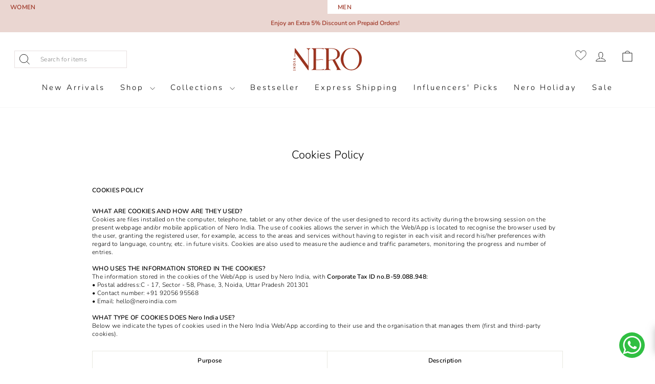

--- FILE ---
content_type: text/javascript
request_url: https://neroindia.com/cdn/shop/t/99/assets/theme.js?v=95193125049847649481740141272
body_size: 30765
content:
/*
@license
  Impulse by Archetype Themes (https://archetypethemes.co)
  Access unminified JS in assets/theme.js

  Use this event listener to run your own JS outside of this file.
  Documentation - https://archetypethemes.co/blogs/impulse/javascript-events-for-developers

  document.addEventListener('page:loaded', function() { 
    // Page has loaded and theme assets are ready
  });
*/window.theme=window.theme||{},window.Shopify=window.Shopify||{},theme.config={bpSmall:!1,hasSessionStorage:!0,hasLocalStorage:!0,mediaQuerySmall:"screen and (max-width: 769px)",youTubeReady:!1,vimeoReady:!1,vimeoLoading:!1,isTouch:!!("ontouchstart"in window||window.DocumentTouch&&window.document instanceof DocumentTouch||window.navigator.maxTouchPoints||window.navigator.msMaxTouchPoints),stickyHeader:!1,rtl:document.documentElement.getAttribute("dir")=="rtl"},theme.config.isTouch&&(document.documentElement.className+=" supports-touch"),console&&console.log&&console.log("Impulse theme ("+theme.settings.themeVersion+") by ARCH\u039ETYPE | Learn more at https://archetypethemes.co"),theme.recentlyViewed={recent:{},productInfo:{}},function(){"use strict";var e,t,i,n,s,o,a,r,c;theme.delegate={on:function(e2,t2,i2){return this.namespaces||(this.namespaces={}),this.namespaces[e2]=t2,i2=i2||!1,this.addEventListener(e2.split(".")[0],t2,i2),this},off:function(e2){if(this.namespaces)return this.removeEventListener(e2.split(".")[0],this.namespaces[e2]),delete this.namespaces[e2],this}},window.on=Element.prototype.on=theme.delegate.on,window.off=Element.prototype.off=theme.delegate.off,theme.utils={defaultTo:function(e2,t2){return e2==null||e2!=e2?t2:e2},wrap:function(e2,t2){e2.parentNode.insertBefore(t2,e2),t2.appendChild(e2)},debounce:function(e2,t2,i2){var n2;return function(){var s2=this,o2=arguments,a2=i2&&!n2;clearTimeout(n2),n2=setTimeout(function(){n2=null,i2||t2.apply(s2,o2)},e2),a2&&t2.apply(s2,o2)}},throttle:function(e2,t2){var i2=!1;return function(){i2||(t2.apply(this,arguments),i2=!0,setTimeout(function(){i2=!1},e2))}},prepareTransition:function(e2,t2){e2.addEventListener("transitionend",function t3(i2){e2.classList.remove("is-transitioning"),e2.removeEventListener("transitionend",t3)}),e2.classList.add("is-transitioning"),e2.offsetWidth,typeof t2=="function"&&t2()},compact:function(e2){for(var t2=-1,i2=e2==null?0:e2.length,n2=0,s2=[];++t2<i2;){var o2=e2[t2];o2&&(s2[n2++]=o2)}return s2},serialize:function(e2){var t2=[];return Array.prototype.slice.call(e2.elements).forEach(function(e3){!e3.name||e3.disabled||["file","reset","submit","button"].indexOf(e3.type)>-1||(e3.type!=="select-multiple"?["checkbox","radio"].indexOf(e3.type)>-1&&!e3.checked||t2.push(encodeURIComponent(e3.name)+"="+encodeURIComponent(e3.value)):Array.prototype.slice.call(e3.options).forEach(function(i2){i2.selected&&t2.push(encodeURIComponent(e3.name)+"="+encodeURIComponent(i2.value))}))}),t2.join("&")}},theme.a11y={trapFocus:function(e2){var t2={focusin:e2.namespace?"focusin."+e2.namespace:"focusin",focusout:e2.namespace?"focusout."+e2.namespace:"focusout",keydown:e2.namespace?"keydown."+e2.namespace:"keydown.handleFocus"},i2=e2.container.querySelectorAll('button, [href], input, select, textarea, [tabindex]:not([tabindex^="-"])'),n2=[].slice.call(i2).filter(e3=>e3.offsetParent!==null),s2=n2[0],o2=n2[n2.length-1];e2.elementToFocus||(e2.elementToFocus=e2.container),e2.container.setAttribute("tabindex","-1"),e2.elementToFocus.focus(),document.documentElement.off("focusin"),document.documentElement.on(t2.focusout,function(){document.documentElement.off(t2.keydown)}),document.documentElement.on(t2.focusin,function(i3){i3.target!==e2.container&&i3.target!==o2&&i3.target!==s2||document.documentElement.on(t2.keydown,function(e3){(function(e4){e4.keyCode===9&&(e4.target!==o2||e4.shiftKey||(e4.preventDefault(),s2.focus()))})(e3)})})},removeTrapFocus:function(e2){var t2=e2.namespace?"focusin."+e2.namespace:"focusin";e2.container&&e2.container.removeAttribute("tabindex"),document.documentElement.off(t2)},lockMobileScrolling:function(e2,t2){var i2=t2||document.documentElement;document.documentElement.classList.add("lock-scroll"),i2.on("touchmove"+e2,function(){return!0})},unlockMobileScrolling:function(e2,t2){document.documentElement.classList.remove("lock-scroll"),(t2||document.documentElement).off("touchmove"+e2)}},document.documentElement.on("keyup.tab",function(e2){e2.keyCode===9&&(document.documentElement.classList.add("tab-outline"),document.documentElement.off("keyup.tab"))}),theme.Currency=(e=theme&&theme.settings&&theme.settings.superScriptPrice,{formatMoney:function(t2,i2){i2||(i2=theme.settings.moneyFormat),typeof t2=="string"&&(t2=t2.replace(".",""));var n2="",s2=/\{\{\s*(\w+)\s*\}\}/,o2=i2||"${{amount}}";function a2(e2,t3,i3,n3){if(t3=theme.utils.defaultTo(t3,2),i3=theme.utils.defaultTo(i3,","),n3=theme.utils.defaultTo(n3,"."),isNaN(e2)||e2==null)return 0;var s3=(e2=(e2/100).toFixed(t3)).split(".");return s3[0].replace(/(\d)(?=(\d\d\d)+(?!\d))/g,"$1"+i3)+(s3[1]?n3+s3[1]:"")}switch(o2.match(s2)[1]){case"amount":n2=a2(t2,2),e&&n2&&n2.includes(".")&&(n2=n2.replace(".","<sup>")+"</sup>");break;case"amount_no_decimals":n2=a2(t2,0);break;case"amount_with_comma_separator":n2=a2(t2,2,".",","),e&&n2&&n2.includes(",")&&(n2=n2.replace(",","<sup>")+"</sup>");break;case"amount_no_decimals_with_comma_separator":n2=a2(t2,0,".",",");break;case"amount_no_decimals_with_space_separator":n2=a2(t2,0," ")}return o2.replace(s2,n2)},getBaseUnit:function(e2){if(e2&&e2.unit_price_measurement&&e2.unit_price_measurement.reference_value)return e2.unit_price_measurement.reference_value===1?e2.unit_price_measurement.reference_unit:e2.unit_price_measurement.reference_value+e2.unit_price_measurement.reference_unit}}),theme.Images={imageSize:function(e2){if(!e2)return"620x";var t2=e2.match(/.+_((?:pico|icon|thumb|small|compact|medium|large|grande)|\d{1,4}x\d{0,4}|x\d{1,4})[_\.@]/);return t2!==null?t2[1]:null},getSizedImageUrl:function(e2,t2){if(!e2||t2==null)return e2;if(t2==="master")return this.removeProtocol(e2);var i2=e2.match(/\.(jpg|jpeg|gif|png|bmp|bitmap|tiff|tif)(\?v=\d+)?$/i);if(i2!=null){var n2=e2.split(i2[0]),s2=i2[0];return this.removeProtocol(n2[0]+"_"+t2+s2)}return null},removeProtocol:function(e2){return e2.replace(/http(s)?:/,"")},buildImagePath:function(e2,t2){if(e2==null)return[];if(t2){const i2=[];return t2.forEach(n2=>{let s2=`${e2}?width=${n2}`;n2===t2[t2.length-1]?s2+=` ${n2}w`:s2+=` ${n2}w,`,i2.push(s2)}),i2}return[e2]}},theme.initWhenVisible=function(e2){var t2=e2.threshold?e2.threshold:0;new IntersectionObserver((t3,i2)=>{t3.forEach(t4=>{t4.isIntersecting&&typeof e2.callback=="function"&&(e2.callback(),i2.unobserve(t4.target))})},{rootMargin:"0px 0px "+t2+"px 0px"}).observe(e2.element)},theme.LibraryLoader=(n={requested:"requested",loaded:"loaded"},o={youtubeSdk:{tagId:"youtube-sdk",src:"https://www.youtube.com/iframe_api",type:i="script"},vimeo:{tagId:"vimeo-api",src:"https://player.vimeo.com/api/player.js",type:i},shopifyXr:{tagId:"shopify-model-viewer-xr",src:(s="https://cdn.shopify.com/shopifycloud/")+"shopify-xr-js/assets/v1.0/shopify-xr.en.js",type:i},modelViewerUi:{tagId:"shopify-model-viewer-ui",src:s+"model-viewer-ui/assets/v1.0/model-viewer-ui.en.js",type:i},modelViewerUiStyles:{tagId:"shopify-model-viewer-ui-styles",src:s+"model-viewer-ui/assets/v1.0/model-viewer-ui.css",type:t="link"}},{load:function(e2,s2){var a2=o[e2];if(a2&&a2.status!==n.requested)if(s2=s2||function(){},a2.status!==n.loaded){var r2;switch(a2.status=n.requested,a2.type){case i:r2=function(e3,t2){var i2=document.createElement("script");return i2.src=e3.src,i2.addEventListener("load",function(){e3.status=n.loaded,t2()}),i2}(a2,s2);break;case t:r2=function(e3,t2){var i2=document.createElement("link");return i2.href=e3.src,i2.rel="stylesheet",i2.type="text/css",i2.addEventListener("load",function(){e3.status=n.loaded,t2()}),i2}(a2,s2)}r2.id=a2.tagId,a2.element=r2;var c2=document.getElementsByTagName(a2.type)[0];c2.parentNode.insertBefore(r2,c2)}else s2()}}),theme.rteInit=function(){function e2(e3){e3.src=e3.src;var t2=document.createElement("div");t2.classList.add("video-wrapper"),theme.utils.wrap(e3,t2)}document.querySelectorAll(".rte table").forEach(e3=>{var t2=document.createElement("div");t2.classList.add("table-wrapper"),theme.utils.wrap(e3,t2)}),document.querySelectorAll('.rte iframe[src*="youtube.com/embed"]').forEach(t2=>{e2(t2)}),document.querySelectorAll('.rte iframe[src*="player.vimeo"]').forEach(t2=>{e2(t2)}),document.querySelectorAll(".rte a img").forEach(e3=>{e3.parentNode.classList.add("rte__image")})},theme.Sections=function(){this.constructors={},this.instances=[],document.addEventListener("shopify:section:load",this._onSectionLoad.bind(this)),document.addEventListener("shopify:section:unload",this._onSectionUnload.bind(this)),document.addEventListener("shopify:section:select",this._onSelect.bind(this)),document.addEventListener("shopify:section:deselect",this._onDeselect.bind(this)),document.addEventListener("shopify:block:select",this._onBlockSelect.bind(this)),document.addEventListener("shopify:block:deselect",this._onBlockDeselect.bind(this))},theme.Sections.prototype=Object.assign({},theme.Sections.prototype,{_createInstance:function(e2,t2,i2){var n2=e2.getAttribute("data-section-id"),s2=e2.getAttribute("data-section-type");if((t2=t2||this.constructors[s2])!==void 0){i2&&this._findInstance(n2)&&this._removeInstance(n2);try{var o2=Object.assign(new t2(e2),{id:n2,type:s2,container:e2});this.instances.push(o2)}catch(e3){console.error(e3)}}},_findInstance:function(e2){for(var t2=0;t2<this.instances.length;t2++)if(this.instances[t2].id===e2)return this.instances[t2]},_removeInstance:function(e2){for(var t2,i2=this.instances.length;i2--;)if(this.instances[i2].id===e2){t2=this.instances[i2],this.instances.splice(i2,1);break}return t2},_onSectionLoad:function(e2,t2,i2){window.AOS&&AOS.refreshHard(),theme&&theme.initGlobals&&theme.initGlobals();var n2=t2||e2.target,s2=t2||e2.target.querySelector("[data-section-id]");if(s2){this._createInstance(s2);var o2=t2?i2:this._findInstance(e2.detail.sectionId);n2.querySelectorAll("[data-subsection]").length&&this.loadSubSections(n2),o2&&typeof o2.onLoad=="function"&&o2.onLoad(e2),setTimeout(function(){window.dispatchEvent(new Event("scroll"))},200)}},_onSectionUnload:function(e2){this.instances=this.instances.filter(function(t2){var i2=t2.id===e2.detail.sectionId;return i2&&typeof t2.onUnload=="function"&&t2.onUnload(e2),!i2})},loadSubSections:function(e2){e2&&e2.querySelectorAll("[data-section-id]").forEach(e3=>{this._onSectionLoad(null,e3,e3.dataset.sectionId)})},_onSelect:function(e2){var t2=this._findInstance(e2.detail.sectionId);t2!==void 0&&typeof t2.onSelect=="function"&&t2.onSelect(e2)},_onDeselect:function(e2){var t2=this._findInstance(e2.detail.sectionId);t2!==void 0&&typeof t2.onDeselect=="function"&&t2.onDeselect(e2)},_onBlockSelect:function(e2){var t2=this._findInstance(e2.detail.sectionId);t2!==void 0&&typeof t2.onBlockSelect=="function"&&t2.onBlockSelect(e2)},_onBlockDeselect:function(e2){var t2=this._findInstance(e2.detail.sectionId);t2!==void 0&&typeof t2.onBlockDeselect=="function"&&t2.onBlockDeselect(e2)},register:function(e2,t2,i2){this.constructors[e2]=t2;var n2=document.querySelectorAll('[data-section-type="'+e2+'"]');i2&&(n2=i2.querySelectorAll('[data-section-type="'+e2+'"]')),n2.forEach(function(e3){this._createInstance(e3,t2,i2)}.bind(this))},reinit:function(e2){for(var t2=0;t2<this.instances.length;t2++){var i2=this.instances[t2];i2.type===e2&&typeof i2.forceReload=="function"&&i2.forceReload()}}}),theme.Variants=function(){function e2(e3){this.container=e3.container,this.variants=e3.variants,this.singleOptionSelector=e3.singleOptionSelector,this.originalSelectorId=e3.originalSelectorId,this.enableHistoryState=e3.enableHistoryState,this.dynamicVariantsEnabled=e3.dynamicVariantsEnabled,this.currentlySelectedValues=this._getCurrentOptions(),this.currentVariant=this._getVariantFromOptions(),this.container.querySelectorAll(this.singleOptionSelector).forEach(e4=>{e4.addEventListener("change",this._onSelectChange.bind(this))})}return e2.prototype=Object.assign({},e2.prototype,{_getCurrentOptions:function(){var e3=[];return this.container.querySelectorAll(this.singleOptionSelector).forEach(t2=>{var i2=t2.getAttribute("type");i2==="radio"||i2==="checkbox"?t2.checked&&e3.push({value:t2.value,index:t2.dataset.index}):e3.push({value:t2.value,index:t2.dataset.index})}),e3=theme.utils.compact(e3)},_numberFromOptionKey:function(e3){return parseInt(e3.substr(-1))},_getWeightedOptionMatchCount:function(e3){return this._getCurrentOptions().reduce((t2,{value:i2,index:n2})=>{const s2=4-this._numberFromOptionKey(n2);return e3[n2]===i2?t2+s2:t2},0)},_getFullMatch(e3){const t2=this._getCurrentOptions();return this.variants.find(i2=>{const n2=t2.every(({value:e4,index:t3})=>i2[t3]===e4);return e3?n2&&i2.available:n2})},_getClosestAvailableMatch:function(e3){if(!e3)return null;const t2=this._getCurrentOptions(),i2=this.variants;return(e3&&i2.filter(i3=>t2.filter(({value:t3,index:i4})=>this._numberFromOptionKey(i4)<=this._numberFromOptionKey(e3.index)).every(({value:e4,index:t3})=>i3[t3]===e4)&&i3.available)).reduce((t3,i3)=>{if(t3===null)return i3;const n2=this._getWeightedOptionMatchCount(t3,e3);return this._getWeightedOptionMatchCount(i3,e3)>n2?i3:t3},null)},_getVariantFromOptions:function(e3){const t2=this._getFullMatch(!0),i2=this._getClosestAvailableMatch(e3),n2=this._getFullMatch(!1);return this.dynamicVariantsEnabled?t2||i2||n2||null:n2||null},_updateInputState:function(e3,t2){return t3=>{if(e3===null)return;const i2=t3.dataset.index,n2=t3.value,s2=t3.getAttribute("type");s2==="radio"||s2==="checkbox"?t3.checked=e3[i2]===n2:t3.value=e3[i2]}},_onSelectChange:function({srcElement:e3}){const t2=this.container.querySelectorAll(this.singleOptionSelector),i2=this._getVariantFromOptions({index:e3.dataset.index,value:e3.value});t2.forEach(this._updateInputState(i2,e3));const n2={variant:i2,currentlySelectedValues:this.currentlySelectedValues=this._getCurrentOptions(),value:e3.value,index:e3.parentElement.dataset.index};this.container.dispatchEvent(new CustomEvent("variantChange",{detail:n2})),document.dispatchEvent(new CustomEvent("variant:change",{detail:n2})),i2&&(this._updateMasterSelect(i2),this._updateImages(i2),this._updatePrice(i2),this._updateUnitPrice(i2),this._updateSKU(i2),this.currentVariant=i2,this.enableHistoryState&&this._updateHistoryState(i2))},_updateImages:function(e3){var t2=e3.featured_image||{},i2=this.currentVariant&&this.currentVariant.featured_image||{};e3.featured_image&&t2.src!==i2.src&&this.container.dispatchEvent(new CustomEvent("variantImageChange",{detail:{variant:e3}}))},_updatePrice:function(e3){this.currentVariant&&e3.price===this.currentVariant.price&&e3.compare_at_price===this.currentVariant.compare_at_price||this.container.dispatchEvent(new CustomEvent("variantPriceChange",{detail:{variant:e3}}))},_updateUnitPrice:function(e3){this.currentVariant&&e3.unit_price===this.currentVariant.unit_price||this.container.dispatchEvent(new CustomEvent("variantUnitPriceChange",{detail:{variant:e3}}))},_updateSKU:function(e3){this.currentVariant&&e3.sku===this.currentVariant.sku||this.container.dispatchEvent(new CustomEvent("variantSKUChange",{detail:{variant:e3}}))},_updateHistoryState:function(e3){if(history.replaceState&&e3){var t2=window.location.protocol+"//"+window.location.host+window.location.pathname+"?variant="+e3.id;window.history.replaceState({path:t2},"",t2)}},_updateMasterSelect:function(e3){let t2=this.container.querySelector(this.originalSelectorId);t2&&(t2.value=e3.id,t2.dispatchEvent(new Event("change",{bubbles:!0})))}}),e2}(),window.vimeoApiReady=function(){theme.config.vimeoLoading=!0,function(){let e2,t2;return new Promise((i2,n2)=>{e2=setInterval(function(){Vimeo&&(clearInterval(e2),clearTimeout(t2),i2())},500),t2=setTimeout(function(){clearInterval(e2),n2()},4e3)})}().then(function(){theme.config.vimeoReady=!0,theme.config.vimeoLoading=!1,document.dispatchEvent(new CustomEvent("vimeoReady"))})},theme.VimeoPlayer=function(){const e2="loading",t2="loaded",i2="video-interactable",n2={byline:!1,loop:!0,muted:!0,playsinline:!0,portrait:!1,title:!1};function s2(e3,t3,i3){this.divId=e3,this.el=document.getElementById(e3),this.videoId=t3,this.iframe=null,this.options=i3,this.options&&this.options.videoParent&&(this.parent=this.el.closest(this.options.videoParent)),this.setAsLoading(),theme.config.vimeoReady?this.init():(theme.LibraryLoader.load("vimeo",window.vimeoApiReady),document.addEventListener("vimeoReady",this.init.bind(this)))}return s2.prototype=Object.assign({},s2.prototype,{init:function(){const e3=n2;e3.id=this.videoId,this.videoPlayer=new Vimeo.Player(this.el,e3),this.videoPlayer.ready().then(this.playerReady.bind(this))},playerReady:function(){this.iframe=this.el.querySelector("iframe"),this.iframe.setAttribute("tabindex","-1"),this.options.loop==="false"&&this.videoPlayer.setLoop(!1),this.options.style==="sound"?this.videoPlayer.setVolume(1):this.videoPlayer.setVolume(0),this.setAsLoaded(),new IntersectionObserver((e3,t3)=>{e3.forEach(e4=>{e4.isIntersecting?this.play():this.pause()})},{rootMargin:"0px 0px 50px 0px"}).observe(this.iframe)},setAsLoading:function(){this.parent&&this.parent.classList.add(e2)},setAsLoaded:function(){this.parent&&(this.parent.classList.remove(e2),this.parent.classList.add(t2),this.parent.classList.add(i2),Shopify&&Shopify.designMode&&window.AOS&&AOS.refreshHard())},enableInteraction:function(){this.parent&&this.parent.classList.add(i2)},play:function(){this.videoPlayer&&typeof this.videoPlayer.play=="function"&&this.videoPlayer.play()},pause:function(){this.videoPlayer&&typeof this.videoPlayer.pause=="function"&&this.videoPlayer.pause()},destroy:function(){this.videoPlayer&&typeof this.videoPlayer.destroy=="function"&&this.videoPlayer.destroy()}}),s2}(),window.onYouTubeIframeAPIReady=function(){theme.config.youTubeReady=!0,document.dispatchEvent(new CustomEvent("youTubeReady"))},theme.YouTube=function(){var e2="loading",t2="loaded",i2="video-interactable",n2={width:1280,height:720,playerVars:{autohide:0,autoplay:1,cc_load_policy:0,controls:0,fs:0,iv_load_policy:3,modestbranding:1,playsinline:1,rel:0}};function s2(e3,t3){this.divId=e3,this.iframe=null,this.attemptedToPlay=!1,n2.events={onReady:this.onVideoPlayerReady.bind(this),onStateChange:this.onVideoStateChange.bind(this)},this.options=Object.assign({},n2,t3),this.options&&(this.options.videoParent&&(this.parent=document.getElementById(this.divId).closest(this.options.videoParent)),this.options.autoplay||(this.options.playerVars.autoplay=this.options.autoplay),this.options.style==="sound"&&(this.options.playerVars.controls=1,this.options.playerVars.autoplay=0)),this.setAsLoading(),theme.config.youTubeReady?this.init():(theme.LibraryLoader.load("youtubeSdk"),document.addEventListener("youTubeReady",this.init.bind(this)))}return s2.prototype=Object.assign({},s2.prototype,{init:function(){this.videoPlayer=new YT.Player(this.divId,this.options)},onVideoPlayerReady:function(e3){this.iframe=document.getElementById(this.divId),this.iframe.setAttribute("tabindex","-1"),this.options.style!=="sound"&&e3.target.mute(),new IntersectionObserver((e4,t3)=>{e4.forEach(e5=>{e5.isIntersecting?this.play():this.pause()})},{rootMargin:"0px 0px 50px 0px"}).observe(this.iframe)},onVideoStateChange:function(e3){switch(e3.data){case-1:this.attemptedToPlay&&(this.setAsLoaded(),this.enableInteraction());break;case 0:this.play(e3);break;case 1:this.setAsLoaded();break;case 3:this.attemptedToPlay=!0}},setAsLoading:function(){this.parent&&this.parent.classList.add(e2)},setAsLoaded:function(){this.parent&&(this.parent.classList.remove(e2),this.parent.classList.add(t2),Shopify&&Shopify.designMode&&window.AOS&&AOS.refreshHard())},enableInteraction:function(){this.parent&&this.parent.classList.add(i2)},play:function(){this.videoPlayer&&typeof this.videoPlayer.playVideo=="function"&&this.videoPlayer.playVideo()},pause:function(){this.videoPlayer&&typeof this.videoPlayer.pauseVideo=="function"&&this.videoPlayer.pauseVideo()},destroy:function(){this.videoPlayer&&typeof this.videoPlayer.destroy=="function"&&this.videoPlayer.destroy()}}),s2}(),r=!1,document.body.addEventListener("touchstart",function(e2){if(!e2.target.closest(".flickity-slider"))return r=!1;r=!0,a={x:e2.touches[0].pageX,y:e2.touches[0].pageY}}),document.body.addEventListener("touchmove",function(e2){if(r&&e2.cancelable){var t2={x:e2.touches[0].pageX-a.x,y:e2.touches[0].pageY-a.y};Math.abs(t2.x)>Flickity.defaults.dragThreshold&&e2.preventDefault()}},{passive:!1}),theme.AjaxRenderer=function(){function e2({sections:e3,onReplace:t2,debug:i2}={}){this.sections=e3||[],this.cachedSections=[],this.onReplace=t2,this.debug=!!i2}return e2.prototype=Object.assign({},e2.prototype,{renderPage:function(e3,t2,i2=!0){const n2=new URLSearchParams(window.location.search),s2=this.getUpdatedParams(n2,t2),o2=this.sections.map(t3=>{const i3=`${e3}?section_id=${t3.sectionId}&${s2.toString()}`,n3=e4=>e4.url===i3;return this.cachedSections.some(n3)?this.renderSectionFromCache(n3,t3):this.renderSectionFromFetch(i3,t3)});return i2&&this.updateURLHash(s2),Promise.all(o2)},renderSectionFromCache:function(e3,t2){const i2=this.cachedSections.find(e3);return this.log(`[AjaxRenderer] rendering from cache: url=${i2.url}`),this.renderSection(i2.html,t2),Promise.resolve(t2)},renderSectionFromFetch:function(e3,t2){return this.log(`[AjaxRenderer] redering from fetch: url=${e3}`),new Promise((i2,n2)=>{fetch(e3).then(e4=>e4.text()).then(n3=>{const s2=n3;this.cachedSections=[...this.cachedSections,{html:s2,url:e3}],this.renderSection(s2,t2),i2(t2)}).catch(e4=>n2(e4))})},renderSection:function(e3,t2){this.log(`[AjaxRenderer] rendering section: section=${JSON.stringify(t2)}`);const i2=new DOMParser().parseFromString(e3,"text/html");if(this.onReplace)this.onReplace(i2,t2);else if(typeof t2.nodeId=="string"){var n2=i2.getElementById(t2.nodeId);if(!n2)return;document.getElementById(t2.nodeId).innerHTML=n2.innerHTML}else t2.nodeId.forEach(e4=>{document.getElementById(e4).innerHTML=i2.getElementById(e4).innerHTML});return t2},getUpdatedParams:function(e3,t2){const i2=new URLSearchParams(e3),n2=["sort_by","q","options[prefix]","type"];for(const[e4,s2]of i2.entries())t2.getAll(e4).includes(s2)||n2.includes(e4)||i2.delete(e4);for(const[e4,n3]of t2.entries())i2.getAll(e4).includes(n3)||n3===""||i2.append(e4,n3);return i2},updateURLHash:function(e3){history.pushState({},"",`${window.location.pathname}${e3&&"?".concat(e3)}`)},log:function(...e3){this.debug&&console.log(...e3)}}),e2}(),window.Shopify&&window.Shopify.theme&&navigator&&navigator.sendBeacon&&window.Shopify.designMode&&navigator.sendBeacon("https://api.archetypethemes.co/api/beacon",new URLSearchParams({shop:window.Shopify.shop,themeName:window.theme&&window.theme.settings&&`${window.theme.settings.themeName} v${window.theme.settings.themeVersion}`,role:window.Shopify.theme.role,route:window.location.pathname,themeId:window.Shopify.theme.id,themeStoreId:window.Shopify.theme.theme_store_id||0,isThemeEditor:!!window.Shopify.designMode})),theme.cart={getCart:function(){var e2="".concat(theme.routes.cart,"?t=").concat(Date.now());return fetch(e2,{credentials:"same-origin",method:"GET"}).then(e3=>e3.json())},getCartProductMarkup:function(){var e2="".concat(theme.routes.cartPage,"?t=").concat(Date.now());return e2=e2.indexOf("?")===-1?e2+"?view=ajax":e2+"&view=ajax",fetch(e2,{credentials:"same-origin",method:"GET"}).then(e3=>e3.text()).catch(e3=>console.error(e3))},changeItem:function(e2,t2){return this._updateCart({url:"".concat(theme.routes.cartChange,"?t=").concat(Date.now()),data:JSON.stringify({id:e2,quantity:t2})})},_updateCart:function(e2){return fetch(e2.url,{method:"POST",body:e2.data,credentials:"same-origin",headers:{"Content-Type":"application/json","X-Requested-With":"XMLHttpRequest",Accept:"application/json"}}).then(e3=>e3.text()).then(e3=>e3)},updateAttribute:function(e2,t2){return this._updateCart({url:"/cart/update.js",data:JSON.stringify({attributes:{[e2]:theme.cart.attributeToString(t2)}})})},updateNote:function(e2){return this._updateCart({url:"/cart/update.js",data:JSON.stringify({note:theme.cart.attributeToString(e2)})})},attributeToString:function(e2){return typeof e2!="string"&&(e2+="")=="undefined"&&(e2=""),e2.trim()}},theme.CartForm=function(){var e2="[data-products]",t2=".js-qty__wrapper",i2="[data-discounts]",n2="[data-savings]",s2="[data-subtotal]",o2=".cart-link__bubble",a2='[name="note"]',r2=".cart__terms-checkbox",c2=".cart__checkout",d2="btn--loading",l2={requiresTerms:!1};function h2(t3){t3&&(this.form=t3,this.wrapper=t3.parentNode,this.location=t3.dataset.location,this.namespace=".cart-"+this.location,this.products=t3.querySelector(e2),this.submitBtn=t3.querySelector(c2),this.discounts=t3.querySelector(i2),this.savings=t3.querySelector(n2),this.subtotal=t3.querySelector(s2),this.termsCheckbox=t3.querySelector(r2),this.noteInput=t3.querySelector(a2),this.cartItemsUpdated=!1,this.termsCheckbox&&(l2.requiresTerms=!0),this.init())}return h2.prototype=Object.assign({},h2.prototype,{init:function(){this.initQtySelectors(),document.addEventListener("cart:quantity"+this.namespace,this.quantityChanged.bind(this)),this.form.on("submit"+this.namespace,this.onSubmit.bind(this)),this.noteInput&&this.noteInput.addEventListener("change",function(){var e3=this.value;theme.cart.updateNote(e3)}),document.addEventListener("cart:build",function(){this.buildCart()}.bind(this))},reInit:function(){this.initQtySelectors()},onSubmit:function(e3){return this.submitBtn.classList.add(d2),document.documentElement.classList.contains("js-drawer-open")&&this.cartItemsUpdated||document.documentElement.classList.contains("cart-open")&&this.cartItemsUpdated?(this.submitBtn.classList.remove(d2),e3.preventDefault(),!1):l2.requiresTerms&&!this.termsCheckbox.checked?(alert(theme.strings.cartTermsConfirmation),this.submitBtn.classList.remove(d2),e3.preventDefault(),!1):void 0},_parseProductHTML:function(e3){const t3=document.createElement("div");return t3.innerHTML=e3,{items:t3.querySelector(".cart__items"),discounts:t3.querySelector(".cart__discounts")}},buildCart:function(){theme.cart.getCartProductMarkup().then(this.cartMarkup.bind(this))},cartMarkup:function(e3){var t3=this._parseProductHTML(e3),i3=t3.items,n3=parseInt(i3.dataset.count),s3=i3.dataset.cartSubtotal,o3=i3.dataset.cartSavings;this.updateCartDiscounts(t3.discounts),this.updateSavings(o3),n3>0?this.wrapper.classList.remove("is-empty"):this.wrapper.classList.add("is-empty"),this.updateCount(n3),this.products.innerHTML="",this.products.append(i3),this.subtotal.innerHTML=theme.Currency.formatMoney(s3,theme.settings.moneyFormat),this.reInit(),window.AOS&&AOS.refreshHard(),Shopify&&Shopify.StorefrontExpressButtons&&Shopify.StorefrontExpressButtons.initialize()},updateCartDiscounts:function(e3){this.discounts&&(this.discounts.innerHTML="",this.discounts.append(e3))},initQtySelectors:function(){this.form.querySelectorAll(t2).forEach(e3=>{new theme.QtySelector(e3,{namespace:this.namespace,isCart:!0})})},quantityChanged:function(e3){var t3=e3.detail[0],i3=e3.detail[1],n3=e3.detail[2];t3&&i3&&(n3&&n3.classList.add("is-loading"),theme.cart.changeItem(t3,i3).then(function(i4){const n4=JSON.parse(i4);if(n4.status===422)alert(n4.message);else{const i5=n4.items.find(e4=>e4.key===t3);!i5||e3.type!=="cart:quantity.cart-cart-drawer"&&e3.type!=="cart:quantity.cart-header"||(this.cartItemsUpdated=!0),(i5&&e3.type==="cart:quantity.cart-cart-drawer"||i5&&e3.type==="cart:quantity.cart-header")&&(i5.quantity,this.cartItemsUpdated=!1),n4.item_count>0?this.wrapper.classList.remove("is-empty"):this.wrapper.classList.add("is-empty")}this.buildCart(),document.dispatchEvent(new CustomEvent("cart:updated",{detail:{cart:n4}}))}.bind(this)).catch(function(e4){}))},updateSubtotal:function(e3){this.form.querySelector(s2).innerHTML=theme.Currency.formatMoney(e3,theme.settings.moneyFormat)},updateSavings:function(e3){if(this.savings)if(e3>0){var t3=theme.Currency.formatMoney(e3,theme.settings.moneyFormat);this.savings.classList.remove("hide"),this.savings.innerHTML=theme.strings.cartSavings.replace("[savings]",t3)}else this.savings.classList.add("hide")},updateCount:function(e3){var t3=document.querySelectorAll(".cart-link__bubble-num");t3.length&&t3.forEach(t4=>{t4.innerText=e3});var i3=document.querySelectorAll(o2);i3.length&&(e3>0?i3.forEach(e4=>{e4.classList.add("cart-link__bubble--visible")}):i3.forEach(e4=>{e4.classList.remove("cart-link__bubble--visible")}))}}),h2}(),theme.collapsibles=function(){var e2={trigger:".collapsible-trigger",module:".collapsible-content",moduleInner:".collapsible-content__inner",tabs:".collapsible-trigger--tab"},t2={hide:"hide",open:"is-open",autoHeight:"collapsible--auto-height",tabs:"collapsible-trigger--tab"},i2=".collapsible",n2=!1;function s2(s3){if(!n2){n2=!0;var a2=s3.currentTarget,r2=a2.classList.contains(t2.open),c2=a2.classList.contains(t2.tabs),d2=a2.getAttribute("aria-controls"),l2=document.getElementById(d2);if(d2||(d2=a2.dataset.controls),d2)if(l2||document.querySelectorAll('[data-id="'+d2+'"]').length>0&&(l2=a2.parentNode.querySelector('[data-id="'+d2+'"]')),l2){var h2=l2.querySelector(e2.moduleInner).offsetHeight,u2=l2.classList.contains(t2.autoHeight),m2=l2.parentNode.closest(e2.module),p2=h2;if(c2){if(r2)return void(n2=!1);document.querySelectorAll(e2.tabs+'[data-id="'+a2.dataset.id+'"]').forEach(e3=>{e3.classList.remove(t2.open),o2(document.querySelector("#"+e3.getAttribute("aria-controls")),0,!0)})}if(r2&&u2&&setTimeout(function(){o2(l2,h2=0,r2,u2)},0),r2&&!u2&&(h2=0),a2.setAttribute("aria-expanded",!r2),r2?a2.classList.remove(t2.open):a2.classList.add(t2.open),o2(l2,h2,r2,u2),m2){var f2=m2.style.height;r2&&f2==="auto"&&(p2=0),o2(m2,r2?m2.offsetHeight-p2:h2+m2.offsetHeight,!1,!1)}if(window.SPR){var g2=l2.querySelector(".spr-summary-actions-newreview");if(!g2)return;g2.off("click"+i2),g2.on("click"+i2,function(){h2=l2.querySelector(e2.moduleInner).offsetHeight,o2(l2,h2,r2,u2)})}}else n2=!1}}function o2(e3,i3,s3,o3){if(e3.classList.remove(t2.hide),theme.utils.prepareTransition(e3,function(){e3.style.height=i3+"px",s3?e3.classList.remove(t2.open):e3.classList.add(t2.open)}),!s3&&o3){var a2=e3;window.setTimeout(function(){a2.css("height","auto"),n2=!1},500)}else n2=!1}return{init:function(n3){(n3||document).querySelectorAll(e2.trigger).forEach(e3=>{var n4=e3.classList.contains(t2.open);e3.setAttribute("aria-expanded",n4),e3.off("click"+i2),e3.on("click"+i2,s2)})}}}(),theme.Disclosure=function(){var e2="[data-disclosure-form]",t2="[data-disclosure-list]",i2="[data-disclosure-toggle]",n2="[data-disclosure-input]",s2="[data-disclosure-option]",o2="disclosure-list--visible";function a2(e3){this.container=e3,this._cacheSelectors(),this._setupListeners()}return a2.prototype=Object.assign({},a2.prototype,{_cacheSelectors:function(){this.cache={disclosureForm:this.container.closest(e2),disclosureList:this.container.querySelector(t2),disclosureToggle:this.container.querySelector(i2),disclosureInput:this.container.querySelector(n2),disclosureOptions:this.container.querySelectorAll(s2)}},_setupListeners:function(){this.eventHandlers=this._setupEventHandlers(),this.cache.disclosureToggle.addEventListener("click",this.eventHandlers.toggleList),this.cache.disclosureOptions.forEach(function(e3){e3.addEventListener("click",this.eventHandlers.connectOptions)},this),this.container.addEventListener("keyup",this.eventHandlers.onDisclosureKeyUp),this.cache.disclosureList.addEventListener("focusout",this.eventHandlers.onDisclosureListFocusOut),this.cache.disclosureToggle.addEventListener("focusout",this.eventHandlers.onDisclosureToggleFocusOut),document.body.addEventListener("click",this.eventHandlers.onBodyClick)},_setupEventHandlers:function(){return{connectOptions:this._connectOptions.bind(this),toggleList:this._toggleList.bind(this),onBodyClick:this._onBodyClick.bind(this),onDisclosureKeyUp:this._onDisclosureKeyUp.bind(this),onDisclosureListFocusOut:this._onDisclosureListFocusOut.bind(this),onDisclosureToggleFocusOut:this._onDisclosureToggleFocusOut.bind(this)}},_connectOptions:function(e3){e3.preventDefault(),this._submitForm(e3.currentTarget.dataset.value)},_onDisclosureToggleFocusOut:function(e3){this.container.contains(e3.relatedTarget)===!1&&this._hideList()},_onDisclosureListFocusOut:function(e3){var t3=e3.currentTarget.contains(e3.relatedTarget);this.cache.disclosureList.classList.contains(o2)&&!t3&&this._hideList()},_onDisclosureKeyUp:function(e3){e3.which===27&&(this._hideList(),this.cache.disclosureToggle.focus())},_onBodyClick:function(e3){var t3=this.container.contains(e3.target);this.cache.disclosureList.classList.contains(o2)&&!t3&&this._hideList()},_submitForm:function(e3){this.cache.disclosureInput.value=e3,this.cache.disclosureForm.submit()},_hideList:function(){this.cache.disclosureList.classList.remove(o2),this.cache.disclosureToggle.setAttribute("aria-expanded",!1)},_toggleList:function(){var e3=this.cache.disclosureToggle.getAttribute("aria-expanded")==="true";this.cache.disclosureList.classList.toggle(o2),this.cache.disclosureToggle.setAttribute("aria-expanded",!e3)},destroy:function(){this.cache.disclosureToggle.removeEventListener("click",this.eventHandlers.toggleList),this.cache.disclosureOptions.forEach(function(e3){e3.removeEventListener("click",this.eventHandlers.connectOptions)},this),this.container.removeEventListener("keyup",this.eventHandlers.onDisclosureKeyUp),this.cache.disclosureList.removeEventListener("focusout",this.eventHandlers.onDisclosureListFocusOut),this.cache.disclosureToggle.removeEventListener("focusout",this.eventHandlers.onDisclosureToggleFocusOut),document.body.removeEventListener("click",this.eventHandlers.onBodyClick)}}),a2}(),theme.Drawers=function(){function e2(e3,t2){this.config={id:e3,close:".js-drawer-close",open:".js-drawer-open-"+t2,openClass:"js-drawer-open",closingClass:"js-drawer-closing",activeDrawer:"drawer--is-open",namespace:".drawer-"+t2},this.nodes={page:document.querySelector("#MainContent")},this.drawer=document.querySelector("#"+e3),this.isOpen=!1,this.drawer&&this.init()}return e2.prototype=Object.assign({},e2.prototype,{init:function(){document.querySelectorAll(this.config.open).forEach(e3=>{e3.setAttribute("aria-expanded","false"),e3.addEventListener("click",this.open.bind(this))}),this.drawer.querySelector(this.config.close).addEventListener("click",this.close.bind(this)),document.addEventListener("modalOpen",function(){this.close()}.bind(this))},open:function(e3,t2){e3&&e3.preventDefault(),this.isOpen||(e3&&e3.stopPropagation?(e3.stopPropagation(),e3.currentTarget.setAttribute("aria-expanded","true"),this.activeSource=e3.currentTarget):t2&&(t2.setAttribute("aria-expanded","true"),this.activeSource=t2),theme.utils.prepareTransition(this.drawer,function(){this.drawer.classList.add(this.config.activeDrawer)}.bind(this)),document.documentElement.classList.add(this.config.openClass),this.isOpen=!0,theme.a11y.trapFocus({container:this.drawer,namespace:"drawer_focus"}),document.dispatchEvent(new CustomEvent("drawerOpen")),document.dispatchEvent(new CustomEvent("drawerOpen."+this.config.id)),this.bindEvents())},close:function(e3){if(this.isOpen){if(e3&&!e3.target.closest(".js-drawer-close")){if(e3.target.closest(".drawer"))return}document.activeElement.blur(),theme.utils.prepareTransition(this.drawer,function(){this.drawer.classList.remove(this.config.activeDrawer)}.bind(this)),document.documentElement.classList.remove(this.config.openClass),document.documentElement.classList.add(this.config.closingClass),window.setTimeout(function(){document.documentElement.classList.remove(this.config.closingClass),this.activeSource&&this.activeSource.getAttribute("aria-expanded")&&(this.activeSource.setAttribute("aria-expanded","false"),this.activeSource.focus())}.bind(this),500),this.isOpen=!1,theme.a11y.removeTrapFocus({container:this.drawer,namespace:"drawer_focus"}),this.unbindEvents()}},bindEvents:function(){window.on("click"+this.config.namespace,function(e3){this.close(e3)}.bind(this)),window.on("keyup"+this.config.namespace,function(e3){e3.keyCode===27&&this.close()}.bind(this)),theme.a11y.lockMobileScrolling(this.config.namespace,this.nodes.page)},unbindEvents:function(){window.off("click"+this.config.namespace),window.off("keyup"+this.config.namespace),theme.a11y.unlockMobileScrolling(this.config.namespace,this.nodes.page)}}),e2}(),theme.Modals=function(){function e2(e3,t2,i2){var n2={close:".js-modal-close",open:".js-modal-open-"+t2,openClass:"modal--is-active",closingClass:"modal--is-closing",bodyOpenClass:["modal-open"],bodyOpenSolidClass:"modal-open--solid",bodyClosingClass:"modal-closing",closeOffContentClick:!0};if(this.id=e3,this.modal=document.getElementById(e3),!this.modal)return!1;this.modalContent=this.modal.querySelector(".modal__inner"),this.config=Object.assign(n2,i2),this.modalIsOpen=!1,this.focusOnOpen=this.config.focusIdOnOpen?document.getElementById(this.config.focusIdOnOpen):this.modal,this.isSolid=this.config.solid,this.init()}return e2.prototype.init=function(){document.querySelectorAll(this.config.open).forEach(e3=>{e3.setAttribute("aria-expanded","false"),e3.addEventListener("click",this.open.bind(this))}),this.modal.querySelectorAll(this.config.close).forEach(e3=>{e3.addEventListener("click",this.close.bind(this))}),document.addEventListener("drawerOpen",function(){this.close()}.bind(this))},e2.prototype.open=function(e3){var t2=!1;this.modalIsOpen||(e3?e3.preventDefault():t2=!0,e3&&e3.stopPropagation&&(e3.stopPropagation(),this.activeSource=e3.currentTarget.setAttribute("aria-expanded","true")),this.modalIsOpen&&!t2&&this.close(),this.modal.classList.add(this.config.openClass),document.documentElement.classList.add(...this.config.bodyOpenClass),this.isSolid&&document.documentElement.classList.add(this.config.bodyOpenSolidClass),this.modalIsOpen=!0,setTimeout(()=>{theme.a11y.trapFocus({container:this.modal,elementToFocus:this.focusOnOpen,namespace:"modal_focus"})},100),document.dispatchEvent(new CustomEvent("modalOpen")),document.dispatchEvent(new CustomEvent("modalOpen."+this.id)),this.bindEvents())},e2.prototype.close=function(e3){if(this.modalIsOpen){if(e3&&!e3.target.closest(".js-modal-close")){if(e3.target.closest(".modal__inner"))return}document.activeElement.blur(),this.modal.classList.remove(this.config.openClass),this.modal.classList.add(this.config.closingClass),document.documentElement.classList.remove(...this.config.bodyOpenClass),document.documentElement.classList.add(this.config.bodyClosingClass),window.setTimeout(function(){document.documentElement.classList.remove(this.config.bodyClosingClass),this.modal.classList.remove(this.config.closingClass),this.activeSource&&this.activeSource.getAttribute("aria-expanded")&&this.activeSource.setAttribute("aria-expanded","false").focus()}.bind(this),500),this.isSolid&&document.documentElement.classList.remove(this.config.bodyOpenSolidClass),this.modalIsOpen=!1,theme.a11y.removeTrapFocus({container:this.modal,namespace:"modal_focus"}),document.dispatchEvent(new CustomEvent("modalClose."+this.id)),this.unbindEvents()}},e2.prototype.bindEvents=function(){window.on("keyup.modal",function(e3){e3.keyCode===27&&this.close()}.bind(this)),this.config.closeOffContentClick&&this.modal.on("click.modal",this.close.bind(this))},e2.prototype.unbindEvents=function(){document.documentElement.off(".modal"),this.config.closeOffContentClick&&this.modal.off(".modal")},e2}();class d extends HTMLElement{constructor(){super(),this.parallaxImage=this.querySelector("[data-parallax-image]"),this.windowInnerHeight=window.innerHeight,this.isActive=!1,this.timeout=null,this.directionMap={right:0,top:90,left:180,bottom:270},this.directionMultipliers={0:[1,0],90:[0,-1],180:[-1,0],270:[0,1]},this.init(),window.addEventListener("scroll",()=>this.scrollHandler())}getParallaxInfo(){const{width:e2,height:t2,top:i2}=this.parallaxImage.getBoundingClientRect();let n2,s2=this.parallaxImage,{angle:o2,movement:a2}=s2.dataset,r2=Math.ceil(o2==="top"?t2*(parseFloat(a2)/100):e2*(parseFloat(a2)/100));o2=this.directionMap[o2]??parseFloat(o2),o2!=o2&&(o2=270),r2!=r2&&(r2=100),o2%=360,o2<0&&(o2+=360);const c2=o2>90&&o2<270,d2=o2<180;if(s2.style[c2?"left":"right"]=0,s2.style[d2?"top":"bottom"]=0,o2%90){const e3=o2*Math.PI/180;n2=[Math.cos(e3),-1*Math.sin(e3)]}else n2=this.directionMultipliers[o2];return n2[0]&&(s2.style.width=`calc(100% + ${r2*Math.abs(n2[0])}px)`),n2[1]&&(s2.style.height=`calc(100% + ${r2*Math.abs(n2[1])}px)`),{element:s2,movementPixels:r2,multipliers:n2,top:i2,height:t2}}init(){const{element:e2,movementPixels:t2,multipliers:i2,top:n2,height:s2}=this.getParallaxInfo(),o2=(this.windowInnerHeight-n2)/(this.windowInnerHeight+s2);if(o2>-.1&&o2<1.1){const n3=Math.min(Math.max(o2,0),1)*t2;e2.style.transform=`translate3d(${n3*i2[0]}px, ${n3*i2[1]}px, 0)`}this.isActive&&requestAnimationFrame(this.init.bind(this))}scrollHandler(){this.isActive?clearTimeout(this.timeout):(this.isActive=!0,requestAnimationFrame(this.init.bind(this))),this.timeout=setTimeout(()=>this.isActive=!1,20)}}if(customElements.define("parallax-image",d),window.noUiSlider===void 0)throw new Error("theme.PriceRange is missing vendor noUiSlider: // =require vendor/nouislider.js");theme.PriceRange=function(){var e2=".price-range__slider",t2=".price-range__input-min",i2=".price-range__input-max",n2=".price-range__display-min",s2=".price-range__display-max";function o2(e3,{onChange:t3,onUpdate:i3,...n3}={}){return this.container=e3,this.onChange=t3,this.onUpdate=i3,this.sliderOptions=n3||{},this.init()}return o2.prototype=Object.assign({},o2.prototype,{init:function(){if(!this.container.classList.contains("price-range"))throw new Error("You must instantiate PriceRange with a valid container");return this.formEl=this.container.closest("form"),this.sliderEl=this.container.querySelector(e2),this.inputMinEl=this.container.querySelector(t2),this.inputMaxEl=this.container.querySelector(i2),this.displayMinEl=this.container.querySelector(n2),this.displayMaxEl=this.container.querySelector(s2),this.minRange=parseFloat(this.container.dataset.min)||0,this.minValue=parseFloat(this.container.dataset.minValue)||0,this.maxRange=parseFloat(this.container.dataset.max)||100,this.maxValue=parseFloat(this.container.dataset.maxValue)||this.maxRange,this.createPriceRange()},createPriceRange:function(){this.sliderEl&&this.sliderEl.noUiSlider&&typeof this.sliderEl.noUiSlider.destroy=="function"&&this.sliderEl.noUiSlider.destroy();var e3=noUiSlider.create(this.sliderEl,{connect:!0,step:10,...this.sliderOptions,start:[this.minValue,this.maxValue],range:{min:this.minRange,max:this.maxRange}});return e3.on("update",e4=>{this.displayMinEl.innerHTML=theme.Currency.formatMoney(e4[0],theme.settings.moneyFormat),this.displayMaxEl.innerHTML=theme.Currency.formatMoney(e4[1],theme.settings.moneyFormat),this.onUpdate&&this.onUpdate(e4)}),e3.on("change",e4=>{if(this.inputMinEl.value=e4[0],this.inputMaxEl.value=e4[1],this.onChange){const e5=new FormData(this.formEl);this.onChange(e5)}}),e3}}),o2}(),theme.AjaxProduct=function(){var e2={loading:!1};function t2(e3,t3,i2){this.form=e3,this.args=i2;var n2=t3||".add-to-cart";this.form&&(this.addToCart=e3.querySelector(n2),this.form.addEventListener("submit",this.addItemFromForm.bind(this)))}return t2.prototype=Object.assign({},t2.prototype,{addItemFromForm:function(t3,i2){if(t3.preventDefault(),!e2.loading){this.addToCart.classList.add("btn--loading"),e2.loading=!0;var n2=theme.utils.serialize(this.form);fetch(theme.routes.cartAdd,{method:"POST",body:n2,credentials:"same-origin",headers:{"Content-Type":"application/x-www-form-urlencoded","X-Requested-With":"XMLHttpRequest"}}).then(e3=>e3.json()).then(function(t4){if(t4.status===422)this.error(t4);else{var i3=t4;this.success(i3)}e2.loading=!1,this.addToCart.classList.remove("btn--loading"),document.body.classList.contains("template-cart")&&(window.scrollTo(0,0),location.reload())}.bind(this))}},success:function(e3){var t3=this.form.querySelector(".errors");t3&&t3.remove(),document.dispatchEvent(new CustomEvent("ajaxProduct:added",{detail:{product:e3,addToCartBtn:this.addToCart}})),this.args&&this.args.scopedEventId&&document.dispatchEvent(new CustomEvent("ajaxProduct:added:"+this.args.scopedEventId,{detail:{product:e3,addToCartBtn:this.addToCart}}))},error:function(e3){if(e3.description){var t3=this.form.querySelector(".errors");t3&&t3.remove();var i2=document.createElement("div");i2.classList.add("errors","text-center"),i2.textContent=e3.description,this.form.append(i2),document.dispatchEvent(new CustomEvent("ajaxProduct:error",{detail:{errorMessage:e3.description}})),this.args&&this.args.scopedEventId&&document.dispatchEvent(new CustomEvent("ajaxProduct:error:"+this.args.scopedEventId,{detail:{errorMessage:e3.description}}))}else console.warn(e3)}}),t2}(),theme.ProductMedia=function(){var e2={},t2={},i2={},n2="[data-product-single-media-group]",s2="[data-shopify-xr]";function o2(t3){if(!t3)if(window.ShopifyXR){for(var i3 in e2)if(e2.hasOwnProperty(i3)){var n3=e2[i3];if(n3.loaded)continue;var s3=document.querySelector("#ModelJson-"+i3);window.ShopifyXR.addModels(JSON.parse(s3.innerHTML)),n3.loaded=!0}window.ShopifyXR.setupXRElements()}else document.addEventListener("shopify_xr_initialized",function(){o2()})}function a2(e3){if(!e3){for(var i3 in t2)if(t2.hasOwnProperty(i3)){var n3=t2[i3];!n3.modelViewerUi&&Shopify&&(n3.modelViewerUi=new Shopify.ModelViewerUI(n3.element)),r2(n3)}}}function r2(e3){var t3=i2[e3.sectionId];e3.container.addEventListener("mediaVisible",function(){t3.element.setAttribute("data-shopify-model3d-id",e3.modelId),theme.config.isTouch||e3.modelViewerUi.play()}),e3.container.addEventListener("mediaHidden",function(){t3.element.setAttribute("data-shopify-model3d-id",t3.defaultId),e3.modelViewerUi.pause()}),e3.container.addEventListener("xrLaunch",function(){e3.modelViewerUi.pause()})}return{init:function(r3,c2){e2[c2]={loaded:!1},r3.forEach(function(e3,o3){var a3=e3.dataset.mediaId,r4=e3.querySelector("model-viewer"),d2=r4.dataset.modelId;if(o3===0){var l2=e3.closest(n2).querySelector(s2);i2[c2]={element:l2,defaultId:d2}}t2[a3]={modelId:d2,sectionId:c2,container:e3,element:r4}}),window.Shopify.loadFeatures([{name:"shopify-xr",version:"1.0",onLoad:o2},{name:"model-viewer-ui",version:"1.0",onLoad:a2}]),theme.LibraryLoader.load("modelViewerUiStyles")},removeSectionModels:function(i3){for(var n3 in t2)t2.hasOwnProperty(n3)&&t2[n3].sectionId===i3&&delete t2[n3];delete e2[i3]}}}(),theme.QtySelector=function(){var e2=".js-qty__num",t2=".js-qty__adjust--plus",i2=".js-qty__adjust--minus";function n2(n3,s2){this.wrapper=n3,this.plus=n3.querySelector(t2),this.minus=n3.querySelector(i2),this.input=n3.querySelector(e2),this.minValue=this.input.getAttribute("min")||1;var o2={namespace:null,isCart:!1,key:this.input.dataset.id};this.options=Object.assign({},o2,s2),this.init()}return n2.prototype=Object.assign({},n2.prototype,{init:function(){this.plus.addEventListener("click",function(){var e3=this._getQty();this._change(e3+1)}.bind(this)),this.minus.addEventListener("click",function(){var e3=this._getQty();this._change(e3-1)}.bind(this)),this.input.addEventListener("change",function(e3){this._change(this._getQty())}.bind(this))},_getQty:function(){var e3=this.input.value;return(parseFloat(e3)!=parseInt(e3)||isNaN(e3))&&(e3=1),parseInt(e3)},_change:function(e3){e3<=this.minValue&&(e3=this.minValue),this.input.value=e3,this.options.isCart&&document.dispatchEvent(new CustomEvent("cart:quantity"+this.options.namespace,{detail:[this.options.key,e3,this.wrapper]}))}}),n2}(),theme.initQuickShop=function(){var e2=document.querySelectorAll(".grid-product"),j=document.querySelectorAll(".quick-product__btn");j.forEach(e3=>{e3.click()});function t2(e3){var i2=e3.currentTarget,n2=i2.dataset.productId,s2=i2.dataset.productHandle,o2=i2.querySelector(".quick-product__btn");theme.preloadProductModal(s2,n2,o2)}e2.length&&theme.settings.quickView&&e2.forEach(e3=>{e3.addEventListener("click",t2)})},theme.preloadProductModal=function(e2,t2,i2){var n2=document.getElementById("QuickShopHolder-"+e2),s2=theme.routes.home+"/products/"+e2+"?view=modal";s2=s2.replace("//","/"),fetch(s2).then(e3=>e3.text()).then(s3=>{const o2=document.createElement("div");o2.innerHTML=s3;const a2=o2.querySelector('.product-section[data-product-handle="'+e2+'"]');if(n2){n2.innerHTML="",n2.append(a2);var r2="QuickShopModal-"+t2,c2="quick-modal-"+t2;new theme.Modals(r2,c2),theme.sections.register("product",theme.Product,n2),theme.collapsibles.init(),theme.videoModal(),i2&&i2.classList.remove("quick-product__btn--not-ready")}})},theme.Slideshow=function(){var e2="animate-out",t2="is-paused",i2="is-active",n2=".slideshow__slide",s2=".is-selected",o2=".slideshow-wrapper",a2=".slideshow__pause",r2=".product__thumb-item:not(.hide)",c2=".product__thumb-item:not(.hide) a",d2=".product__thumb-arrow",l2={adaptiveHeight:!1,autoPlay:!1,avoidReflow:!1,childNav:null,childNavScroller:null,childVertical:!1,dragThreshold:7,fade:!1,friction:.8,initialIndex:0,pageDots:!1,pauseAutoPlayOnHover:!1,prevNextButtons:!1,rightToLeft:theme.config.rtl,selectedAttraction:.14,setGallerySize:!0,wrapAround:!0};function h2(e3,t3){if(this.el=e3,this.args=Object.assign({},l2,t3),this.args.on={ready:this.init.bind(this),change:this.slideChange.bind(this),settle:this.afterChange.bind(this)},this.args.childNav&&(this.childNavEls=this.args.childNav.querySelectorAll(r2),this.childNavLinks=this.args.childNav.querySelectorAll(c2),this.arrows=this.args.childNav.querySelectorAll(d2),this.childNavLinks.length&&this.initChildNav()),this.args.avoidReflow&&function(e4){if(e4.id){for(var t4=e4.firstChild;t4!=null&&t4.nodeType==3;)t4=t4.nextSibling;var i4=document.createElement("style");i4.innerHTML=`#${e4.id} .flickity-viewport{height:${t4.offsetHeight}px}`,document.head.appendChild(i4)}}(e3),this.slideshow=new Flickity(e3,this.args),e3.dataset.zoom&&e3.dataset.zoom==="true"&&(this.slideshow.on("dragStart",()=>{this.slideshow.slider.style.pointerEvents="none",this.slideshow.options.fade&&(this.slideshow.slider.querySelector(".is-selected").style.pointerEvents="none")}),this.slideshow.on("dragEnd",()=>{this.slideshow.slider.style.pointerEvents="auto",this.slideshow.options.fade&&(this.slideshow.slider.querySelector(".is-selected").style.pointerEvents="auto")})),this.args.autoPlay){var i3=e3.closest(o2);this.pauseBtn=i3.querySelector(a2),this.pauseBtn&&this.pauseBtn.addEventListener("click",this._togglePause.bind(this))}window.on("resize",theme.utils.debounce(300,function(){this.resize()}.bind(this)))}return h2.prototype=Object.assign({},h2.prototype,{init:function(e3){this.currentSlide=this.el.querySelector(s2),this.args.callbacks&&this.args.callbacks.onInit&&typeof this.args.callbacks.onInit=="function"&&this.args.callbacks.onInit(this.currentSlide),window.AOS&&AOS.refresh()},slideChange:function(t3){this.args.fade&&this.currentSlide&&(this.currentSlide.classList.add(e2),this.currentSlide.addEventListener("transitionend",function(){this.currentSlide.classList.remove(e2)}.bind(this))),this.args.childNav&&this.childNavGoTo(t3),this.args.callbacks&&this.args.callbacks.onChange&&typeof this.args.callbacks.onChange=="function"&&this.args.callbacks.onChange(t3),this.arrows&&this.arrows.length&&(this.arrows[0].classList.toggle("hide",t3===0),this.arrows[1].classList.toggle("hide",t3===this.childNavLinks.length-1))},afterChange:function(t3){this.args.fade&&this.el.querySelectorAll(n2).forEach(t4=>{t4.classList.remove(e2)}),this.currentSlide=this.el.querySelector(s2),this.args.childNav&&this.childNavGoTo(this.slideshow.selectedIndex)},destroy:function(){this.args.childNav&&this.childNavLinks.length&&this.childNavLinks.forEach(e3=>{e3.classList.remove(i2)}),this.slideshow.destroy()},reposition:function(){this.slideshow.reposition()},_togglePause:function(){this.pauseBtn.classList.contains(t2)?(this.pauseBtn.classList.remove(t2),this.slideshow.playPlayer()):(this.pauseBtn.classList.add(t2),this.slideshow.pausePlayer())},resize:function(){this.slideshow.resize()},play:function(){this.slideshow.playPlayer()},pause:function(){this.slideshow.pausePlayer()},goToSlide:function(e3){this.slideshow.select(e3)},setDraggable:function(e3){this.slideshow.options.draggable=e3,this.slideshow.updateDraggable()},initChildNav:function(){this.childNavLinks[this.args.initialIndex].classList.add("is-active"),this.childNavLinks.forEach((e3,t3)=>{e3.setAttribute("data-index",t3),e3.addEventListener("click",function(e4){e4.preventDefault(),this.goToSlide(this.getChildIndex(e4.currentTarget))}.bind(this)),e3.addEventListener("focus",function(e4){this.goToSlide(this.getChildIndex(e4.currentTarget))}.bind(this)),e3.addEventListener("keydown",function(e4){e4.keyCode===13&&this.goToSlide(this.getChildIndex(e4.currentTarget))}.bind(this))}),this.arrows.length&&this.arrows.forEach(e3=>{e3.addEventListener("click",this.arrowClick.bind(this))})},getChildIndex:function(e3){return parseInt(e3.dataset.index)},childNavGoTo:function(e3){this.childNavLinks.forEach(e4=>{e4.blur(),e4.classList.remove(i2)});var t3=this.childNavLinks[e3];if(t3.classList.add(i2),this.args.childNavScroller)if(this.args.childVertical){var n3=t3.offsetTop;this.args.childNavScroller.scrollTop=n3-100}else{var s3=t3.offsetLeft;this.args.childNavScroller.scrollLeft=s3-100}},arrowClick:function(e3){e3.currentTarget.classList.contains("product__thumb-arrow--prev")?this.slideshow.previous():this.slideshow.next()}}),h2}(),theme.VariantAvailability=function(){var e2="disabled";function t2(e3){this.type=e3.type,this.variantsObject=e3.variantsObject,this.currentVariantObject=e3.currentVariantObject,this.container=e3.container,this.namespace=e3.namespace,this.init()}return t2.prototype=Object.assign({},t2.prototype,{init:function(){this.container.on("variantChange"+this.namespace,this.setAvailability.bind(this)),this.setInitialAvailability()},createAvailableOptionsTree:(e3,t3)=>e3.reduce((e4,i2)=>(Object.keys(e4).forEach(n2=>{if(i2[n2]===null)return;let s2=e4[n2].find(e5=>e5.value===i2[n2]);s2===void 0&&(s2={value:i2[n2],soldOut:!0},e4[n2].push(s2));const o2=t3.find(({value:e5,index:t4})=>t4==="option1"),a2=t3.find(({value:e5,index:t4})=>t4==="option2");switch(n2){case"option1":s2.soldOut=(!s2.soldOut||!i2.available)&&s2.soldOut;break;case"option2":o2&&i2.option1===o2.value&&(s2.soldOut=(!s2.soldOut||!i2.available)&&s2.soldOut);case"option3":o2&&i2.option1===o2.value&&a2&&i2.option2===a2.value&&(s2.soldOut=(!s2.soldOut||!i2.available)&&s2.soldOut)}}),e4),{option1:[],option2:[],option3:[]}),setInitialAvailability:function(){this.container.querySelectorAll(".variant-input-wrap").forEach(e4=>{this.disableVariantGroup(e4)});const e3=this.currentVariantObject.options.map((e4,t4)=>({value:e4,index:`option${t4+1}`})),t3=this.createAvailableOptionsTree(this.variantsObject,e3,this.currentVariantObject);for(var[i2,n2]of Object.entries(t3))this.manageOptionState(i2,n2)},setAvailability:function(e3){const{value:t3,index:i2,currentlySelectedValues:n2,variant:s2}=e3.detail,o2=this.createAvailableOptionsTree(this.variantsObject,n2,s2,i2,t3);for(var[a2,r2]of Object.entries(o2))this.manageOptionState(a2,r2,t3)},manageOptionState:function(e3,t3){var i2=this.container.querySelector('.variant-input-wrap[data-index="'+e3+'"]');t3.forEach(e4=>{this.enableVariantOption(i2,e4)})},enableVariantOption:function(t3,i2){var n2=i2.value.replace(/([ #;&,.+*~\':"!^$[\]()=>|\/@])/g,"\\$1");if(this.type==="dropdown")i2.soldOut?t3.querySelector('option[value="'+n2+'"]').disabled=!0:t3.querySelector('option[value="'+n2+'"]').disabled=!1;else{var s2=t3.querySelector('.variant-input[data-value="'+n2+'"]'),o2=s2.querySelector("input"),a2=s2.querySelector("label");o2.classList.remove(e2),a2.classList.remove(e2),i2.soldOut&&(o2.classList.add(e2),a2.classList.add(e2))}},disableVariantGroup:function(t3){this.type==="dropdown"?t3.querySelectorAll("option").forEach(e3=>{e3.disabled=!0}):(t3.querySelectorAll("input").forEach(t4=>{t4.classList.add(e2)}),t3.querySelectorAll("label").forEach(t4=>{t4.classList.add(e2)}))}}),t2}(),theme.videoModal=function(){var e2,t2,i2="VideoHolder",n2='a[href*="youtube.com/watch"], a[href*="youtu.be/"]',s2='a[href*="player.vimeo.com/player/"], a[href*="vimeo.com/"]',o2=".product-video-trigger--mp4",a2=".product-video-mp4-sound",r2=document.querySelectorAll(n2),c2=document.querySelectorAll(s2),d2=document.querySelectorAll(o2);if(r2.length||c2.length||d2.length){var l2=document.getElementById(i2);r2.length&&theme.LibraryLoader.load("youtubeSdk"),c2.length&&theme.LibraryLoader.load("vimeo",window.vimeoApiReady);var h2=new theme.Modals("VideoModal","video-modal",{closeOffContentClick:!0,bodyOpenClass:["modal-open","video-modal-open"],solid:!0});r2.forEach(e3=>{e3.addEventListener("click",u2)}),c2.forEach(e3=>{e3.addEventListener("click",m2)}),d2.forEach(e3=>{e3.addEventListener("click",p2)}),document.addEventListener("modalClose.VideoModal",function(){e2&&typeof e2.destroy=="function"?e2.destroy():t2&&typeof t2.destroy=="function"?t2.destroy():g2()})}function u2(t3){if(theme.config.youTubeReady){t3.preventDefault(),g2(),h2.open(t3);var n3,s3,o3,a3=(n3=t3.currentTarget.getAttribute("href"),s3=/^.*((youtu.be\/)|(v\/)|(\/u\/\w\/)|(embed\/)|(watch\?))\??v?=?([^#\&\?]*).*/,!(!(o3=n3.match(s3))||o3[7].length!=11)&&o3[7]);e2=new theme.YouTube(i2,{videoId:a3,style:"sound",events:{onReady:f2}})}}function m2(e3){if(theme.config.vimeoReady){e3.preventDefault(),g2(),h2.open(e3);var n3=e3.currentTarget.dataset.videoId,s3=e3.currentTarget.dataset.videoLoop;t2=new theme.VimeoPlayer(i2,n3,{style:"sound",loop:s3})}}function p2(e3){g2();var t3=e3.currentTarget.parentNode.querySelector(a2).cloneNode(!0);t3.classList.remove("hide"),l2.append(t3),h2.open(e3),l2.querySelector("video").play()}function f2(e3){e3.target.unMute(),e3.target.playVideo()}function g2(){l2.innerHTML=""}};class l extends HTMLElement{constructor(){super(),this.el=this,this.inner=this.querySelector("[data-tool-tip-inner]"),this.closeButton=this.querySelector("[data-tool-tip-close]"),this.toolTipContent=this.querySelector("[data-tool-tip-content]"),this.toolTipTitle=this.querySelector("[data-tool-tip-title]"),this.triggers=document.querySelectorAll("[data-tool-tip-trigger]"),document.addEventListener("tooltip:open",e2=>{this._open(e2.detail.context,e2.detail.content)})}_open(e2,t2){this.toolTipContent.innerHTML=t2,e2!="store-availability"&&this.toolTipTitle.remove(),this._lockScrolling(),this.closeButton&&this.closeButton.on("click.tooltip-close",()=>{this._close()}),document.documentElement.on("click.tooltip-outerclick",e3=>{this.el.dataset.toolTipOpen!=="true"||this.inner.contains(e3.target)||this._close()}),document.documentElement.on("keydown.tooltip-esc",e3=>{e3.code==="Escape"&&this._close()}),this.el.dataset.toolTipOpen=!0,this.el.dataset.toolTip=e2}_close(){this.toolTipContent.innerHTML="",this.el.dataset.toolTipOpen="false",this.el.dataset.toolTip="",this._unlockScrolling(),this.closeButton.off("click.tooltip-close"),document.documentElement.off("click.tooltip-outerclick"),document.documentElement.off("keydown.tooltip-esc")}_lockScrolling(){theme.a11y.trapFocus({container:this.el,namespace:"tooltip_focus"}),theme.a11y.lockMobileScrolling(),document.documentElement.classList.add("modal-open")}_unlockScrolling(){theme.a11y.removeTrapFocus({container:this.el,namespace:"tooltip_focus"}),theme.a11y.unlockMobileScrolling(),document.documentElement.classList.remove("modal-open")}}customElements.define("tool-tip",l);class h extends HTMLElement{constructor(){super(),this.el=this,this.toolTipContent=this.querySelector("[data-tool-tip-content]"),this.init()}init(){const e2=new CustomEvent("tooltip:open",{detail:{context:this.dataset.toolTip,content:this.toolTipContent.innerHTML},bubbles:!0});this.el.addEventListener("click",t2=>{t2.stopPropagation(),this.dispatchEvent(e2)})}}customElements.define("tool-tip-trigger",h);class u extends HTMLElement{constructor(){super(),this.closeBtn=this.querySelector("[data-close-button]"),this.popupTrigger=this.querySelector("[data-message]"),this.id=this.dataset.sectionId,this.newsletterId=`NewsletterPopup-${this.id}`,this.cookie=Cookies.get(`newsletter-${this.id}`),this.cookieName=`newsletter-${this.id}`,this.secondsBeforeShow=this.dataset.delaySeconds,this.expiry=parseInt(this.dataset.delayDays),this.modal=new theme.Modals(`NewsletterPopup-${this.newsletterId}`,"newsletter-popup-modal"),this.init()}init(){document.addEventListener("shopify:block:select",e2=>{e2.detail.sectionId===this.id&&this.show(0,!0)}),document.addEventListener("shopify:block:deselect",e2=>{e2.detail.sectionId===this.id&&this.hide()}),document.addEventListener(`modalOpen.${this.newsletterId}`,()=>this.hide()),document.addEventListener(`modalClose.${this.newsletterId}`,()=>this.show()),document.addEventListener("newsletter:openReminder",()=>this.show(0)),this.closeBtn.addEventListener("click",()=>{this.hide(),Cookies.set(this.cookieName,"opened",{path:"/",expires:this.expiry})}),this.popupTrigger.addEventListener("click",()=>{const e2=new CustomEvent("reminder:openNewsletter",{bubbles:!0});this.dispatchEvent(e2),this.hide()})}show(e2=this.secondsBeforeShow,t2=!1){sessionStorage.getItem("reminderAppeared")==="true"||setTimeout(()=>{this.dataset.enabled="true",sessionStorage.setItem("reminderAppeared",!0)},1e3*e2)}hide(){this.dataset.enabled="false"}}customElements.define("newsletter-reminder",u);class m extends HTMLElement{constructor(){super(),this.init()}init(){new IntersectionObserver(((e2,t2)=>{e2[0].isIntersecting&&(this.removeAnimations(),t2.unobserve(this))}).bind(this),{rootMargin:"0px 0px 400px 0px"}).observe(this)}removeAnimations(){const e2=this.closest(".image-wrap"),t2=this.closest(".skrim__link");e2&&e2.classList.add("loaded"),t2&&t2.classList.add("loaded")}}customElements.define("image-element",m);class p extends HTMLElement{constructor(){super(),this.enabled=this.getAttribute("data-enabled"),this.context=this.getAttribute("data-context"),this.input=this.querySelector('input[type="search"]'),this.predictiveSearchResults=this.querySelector("#predictive-search"),this.closeBtn=this.querySelector(".btn--close-search"),this.screen=this.querySelector("[data-screen]"),this.SearchModal=this.closest("#SearchModal")||null,document.addEventListener("predictive-search:open",e2=>{e2.detail.context===this.context&&(this.classList.add("is-active"),setTimeout(()=>{this.input.focus()},100))}),this.SearchModal&&new MutationObserver(e2=>{e2.forEach(e3=>{e3.attributeName==="class"&&e3.target.className.indexOf("modal--is-active")>-1&&setTimeout(()=>{this.input.focus()},100)})}).observe(this.SearchModal,{attributes:!0}),this.enabled!=="false"&&(this.input.addEventListener("keydown",()=>{this.classList.add("is-active")}),this.input.addEventListener("input",this.debounce(e2=>{this.onChange(e2)},300).bind(this)),document.addEventListener("predictive-search:close",()=>{this.close()}),document.addEventListener("keydown",e2=>{e2.keyCode===27&&this.close()}),this.closeBtn.addEventListener("click",e2=>{e2.preventDefault(),this.close()}),this.screen.addEventListener("click",()=>{this.close()}))}onChange(){const e2=this.input.value.trim();e2.length?this.getSearchResults(e2):this.close()}getSearchResults(e2){const t2={q:e2,"resources[limit]":3,"resources[limit_scope]":"each","resources[options][unavailable_products]":"last"},i2=this.paramUrl(t2);fetch(`${theme.routes.predictiveSearch}?${i2}&section_id=search-results`).then(e3=>{if(!e3.ok){const t3=new Error(e3.status);throw this.close(),t3}return e3.text()}).then(e3=>{const t3=new DOMParser().parseFromString(e3,"text/html").querySelector("#shopify-section-search-results").innerHTML;this.predictiveSearchResults.innerHTML=t3,this.open(),AOS.refreshHard()}).catch(e3=>{throw this.close(),e3})}open(){this.predictiveSearchResults.style.display="block",document.body.classList.add("predictive-overflow-hidden")}close(){this.predictiveSearchResults.style.display="none",this.predictiveSearchResults.innerHTML="",this.classList.remove("is-active"),document.body.classList.remove("predictive-overflow-hidden"),document.dispatchEvent(new CustomEvent("predictive-search:close-all"))}debounce(e2,t2){let i2;return(...n2)=>{clearTimeout(i2),i2=setTimeout(()=>e2.apply(this,n2),t2)}}paramUrl(e2){return Object.keys(e2).map(function(t2){return t2+"="+encodeURIComponent(e2[t2])}).join("&")}}customElements.define("predictive-search",p),theme.announcementBar=function(){var e2,t2,i2={autoPlay:5e3,avoidReflow:!0,cellAlign:theme.config.rtl?"right":"left"};function n2(){t2=new theme.Slideshow(e2,i2)}function s2(){t2&&typeof t2.destroy=="function"&&t2.destroy()}return{init:function(){(e2=document.getElementById("AnnouncementSlider"))&&(s2(),e2.dataset.blockCount!==1&&((theme.config.bpSmall||e2.dataset.compact==="true")&&n2(),document.addEventListener("matchSmall",function(){s2(),n2()}),document.addEventListener("unmatchSmall",function(){s2(),e2.dataset.compact==="true"&&n2()})))},onBlockSelect:function(i3){var n3=e2.querySelector("#AnnouncementSlide-"+i3),s3=parseInt(n3.dataset.index);t2&&typeof t2.pause=="function"&&(t2.goToSlide(s3),t2.pause())},onBlockDeselect:function(){t2&&typeof t2.play=="function"&&t2.play()},unload:s2}}(),theme.customerTemplates=function(){function e2(){document.getElementById("RecoverPasswordForm").classList.toggle("hide"),document.getElementById("CustomerLoginForm").classList.toggle("hide")}window.location.hash==="#recover"&&e2(),function(){var t2=document.getElementById("RecoverPassword");t2&&t2.addEventListener("click",function(t3){t3.preventDefault(),e2()});var i2=document.getElementById("HideRecoverPasswordLink");i2&&i2.addEventListener("click",function(t3){t3.preventDefault(),e2()})}(),function(){document.querySelector(".reset-password-success")&&document.getElementById("ResetSuccess").classList.remove("hide")}(),function(){var e3=document.getElementById("AddressNewForm"),t2=document.querySelectorAll(".js-address-form");!e3||!t2.length||(setTimeout(function(){document.querySelectorAll(".js-address-country").forEach(e4=>{var t3=e4.dataset.countryId,i2=e4.dataset.provinceId,n2=e4.dataset.provinceContainerId;new Shopify.CountryProvinceSelector(t3,i2,{hideElement:n2})})},1e3),document.querySelectorAll(".address-new-toggle").forEach(t3=>{t3.addEventListener("click",function(){e3.classList.toggle("hide")})}),document.querySelectorAll(".address-edit-toggle").forEach(e4=>{e4.addEventListener("click",function(e5){var t3=e5.currentTarget.dataset.formId;document.getElementById("EditAddress_"+t3).classList.toggle("hide")})}),document.querySelectorAll(".address-delete").forEach(e4=>{e4.addEventListener("click",function(e5){var t3=e5.currentTarget.dataset.formId,i2=e5.currentTarget.dataset.confirmMessage;confirm(i2||"Are you sure you wish to delete this address?")&&Shopify&&Shopify.postLink("/account/addresses/"+t3,{parameters:{_method:"delete"}})})}))}()},theme.CartDrawer=function(){var e2="#CartDrawerForm";function t2(){this.form=document.querySelector(e2),this.drawer=new theme.Drawers("CartDrawer","cart"),this.init()}return t2.prototype=Object.assign({},t2.prototype,{init:function(){this.cartForm=new theme.CartForm(this.form),this.cartForm.buildCart(),document.addEventListener("ajaxProduct:added",function(e3){this.cartForm.buildCart(),this.open()}.bind(this)),document.addEventListener("cart:open",this.open.bind(this)),document.addEventListener("cart:close",this.close.bind(this))},open:function(){this.drawer.open(),theme.a11y.trapFocus({container:this.form,elementToFocus:this.form,namespace:"cartdrawer_focus"})},close:function(){this.drawer.close(),theme.a11y.removeTrapFocus({container:this.form,namespace:"cartdrawer_focus"})}}),t2}(),theme.headerNav=function(){var e2,t2,i2={wrapper:"#HeaderWrapper",siteHeader:"#SiteHeader",searchBtn:".js-search-header",closeSearch:"#SearchClose",searchContainer:".site-header__search-container",logo:"#LogoContainer img",megamenu:".megamenu",navItems:".site-nav__item",navLinks:".site-nav__link",navLinksWithDropdown:".site-nav__link--has-dropdown",navDropdownLinks:".site-nav__dropdown-link--second-level",navDetails:".site-nav__details"},n2={namespace:".siteNav",wrapperOverlayed:!1,overlayedClass:"is-light",overlayEnabledClass:"header-wrapper--sticky",stickyEnabled:!1,stickyActive:!1,stickyClass:"site-header--stuck",stickyHeaderWrapper:"StickyHeaderWrap",openTransitionClass:"site-header--opening",lastScroll:0};function s2(){if(n2.stickyEnabled){var e3=t2.offsetHeight;t2.classList.contains("site-header--stuck")&&!theme.config.bpSmall&&(e3+=2*parseFloat(window.getComputedStyle(t2,null).getPropertyValue("padding-top"))),document.querySelector("#"+n2.stickyHeaderWrapper).style.height=e3+"px"}}function o2(){n2.stickyEnabled&&(n2.forceStopSticky||(requestAnimationFrame(a2),n2.lastScroll=window.scrollY))}function a2(){if(window.scrollY>250){if(n2.stickyActive)return;n2.stickyActive=!0,t2.classList.add(n2.stickyClass),n2.wrapperOverlayed&&e2.classList.remove(n2.overlayedClass),setTimeout(function(){t2.classList.add(n2.openTransitionClass)},100)}else{if(!n2.stickyActive)return;n2.stickyActive=!1,t2.classList.remove(n2.openTransitionClass),t2.classList.remove(n2.stickyClass),n2.wrapperOverlayed&&e2.classList.add(n2.overlayedClass)}}return{init:function(){var a3;e2=document.querySelector(i2.wrapper),t2=document.querySelector(i2.siteHeader),n2.stickyEnabled=t2.dataset.sticky==="true",n2.stickyEnabled&&(n2.wrapperOverlayed=e2.classList.contains(n2.overlayedClass),theme.config.stickyHeader=(a3=0,t2.querySelectorAll(i2.megamenu).forEach(e3=>{var t3=e3.offsetHeight;t3>a3&&(a3=t3)}),!(window.innerHeight<a3+120)),theme.config.stickyHeader?(n2.forceStopSticky=!1,function(){n2.lastScroll=0;var e3=document.createElement("div");e3.id=n2.stickyHeaderWrapper,theme.utils.wrap(t2,e3),function(e4){const t3=e4.closest(".shopify-section-group-header-group").nextElementSibling;if(t3&&t3.classList.contains("shopify-section-group-header-group")){const e5=t3.offsetHeight;document.querySelector(i2.wrapper).style.top=e5+"px"}}(t2),s2(),window.on("resize"+n2.namespace,theme.utils.debounce(50,s2)),window.on("scroll"+n2.namespace,theme.utils.throttle(20,o2)),Shopify&&Shopify.designMode&&setTimeout(function(){s2()},250)}()):n2.forceStopSticky=!0),theme.settings.overlayHeader=t2.dataset.overlay==="true",theme.settings.overlayHeader&&Shopify&&Shopify.designMode&&document.body.classList.contains("template-collection")&&!document.querySelector(".collection-hero")&&this.disableOverlayHeader(),document.querySelectorAll(i2.navDetails).forEach(e3=>{const t3=e3.querySelector("summary");document.addEventListener("click",i3=>{e3.hasAttribute("open")&&!e3.contains(i3.target)?(e3.removeAttribute("open"),t3.setAttribute("aria-expanded","false")):e3.hasAttribute("open")?t3.setAttribute("aria-expanded","false"):t3.setAttribute("aria-expanded","true")})}),document.querySelectorAll(i2.searchBtn).forEach(e3=>{e3.addEventListener("click",function(e4){e4.preventDefault(),e4.stopPropagation(),document.dispatchEvent(new CustomEvent("predictive-search:open",{detail:{context:"header"},bubbles:!0})),document.querySelector(i2.searchContainer).classList.add("is-active")})}),document.addEventListener("predictive-search:close-all",function(){(function(e3){if(e3){for(var t3=e3.path||e3.composedPath&&e3.composedPath(),n3=0;n3<t3.length;n3++)if(t3[n3].classList){if(t3[n3].classList.contains("site-header__search-btn"))break;if(t3[n3].classList.contains("site-header__search-container"))return}}document.activeElement.blur(),document.documentElement.classList.add("js-drawer-closing"),document.documentElement.classList.remove("js-drawer-open","js-drawer-open--search"),window.setTimeout(function(){document.documentElement.classList.remove("js-drawer-closing")}.bind(this),500);var s3=document.querySelector(i2.searchContainer);theme.utils.prepareTransition(s3,function(){s3.classList.remove("is-active")}.bind(this))})()})},disableOverlayHeader:function(){e2.classList.remove(n2.overlayEnabledClass,n2.overlayedClass),n2.wrapperOverlayed=!1,theme.settings.overlayHeader=!1}}}(),window.onpageshow=function(e2){e2.persisted&&(document.body.classList.remove("unloading"),document.querySelectorAll(".cart__checkout").forEach(e3=>{e3.classList.remove("btn--loading")}))},theme.buildProductGridItem=function(e2,t2,i2,n2){var s2="";return e2.forEach(e3=>{var o2=theme.buildProductImage(e3,n2);let a2="",r2="";theme.settings.predictiveSearchPrice&&(a2=`<div class="grid-product__price">${theme.strings.productFrom}${theme.Currency.formatMoney(e3.price_min,theme.moneyFormat)}</div>`),theme.settings.predictiveSearchVendor&&(r2=`<div class="grid-product__vendor">${e3.vendor}</div>`);var c2=`
        <div class="grid__item grid-product ${t2} aos-animate" data-aos="row-of-${i2}">
          <div class="grid-product__content">
            <a href="${e3.url}" class="grid-product__link">
              <div class="grid-product__image-mask">
                ${o2}
              </div>
              <div class="grid-product__meta">
                <div class="grid-product__title">${e3.title}</div>
                ${a2}
                ${r2}
              </div>
            </a>
          </div>
        </div>
      `;s2+=c2}),s2},theme.buildProductImage=function(e2,t2){var i2=theme.settings.productImageSize,n2="";if(i2==="natural"){const i3=document.getElementById("naturalImageMarkup").content.cloneNode(!0),o2=i3.querySelector("img");i3.querySelector(".image-wrap").style.paddingBottom=`${e2.image_aspect_ratio}%`,s2(o2,t2);const a2=document.createElement("div");a2.appendChild(i3),n2=a2.innerHTML}else{const e3=document.getElementById("fixedRatioImageMarkup").content.cloneNode(!0),o2=e3.querySelector("img");e3.querySelector(".grid__image-ratio").classList.add(`grid__image-ratio--${i2}`),theme.settings.productImageCover||o2.classList.add("grid__image-contain"),s2(o2,t2);const a2=document.createElement("div");a2.appendChild(e3),n2=a2.innerHTML}function s2(t3,i3){t3.src=e2.image_responsive_url,t3.srcset=e2.image_responsive_urls.toString(),t3.alt=e2.title,t3.sizes=i3}return n2};class f extends HTMLElement{constructor(){super(),this.cookieName=this.id,this.cookie=Cookies.get(this.cookieName),this.classes={activeContent:"age-verification-popup__content--active",inactiveContent:"age-verification-popup__content--inactive",inactiveDeclineContent:"age-verification-popup__decline-content--inactive",activeDeclineContent:"age-verification-popup__decline-content--active"},this.declineButton=this.querySelector("[data-age-verification-popup-decline-button]"),this.declineContent=this.querySelector("[data-age-verification-popup-decline-content]"),this.content=this.querySelector("[data-age-verification-popup-content]"),this.returnButton=this.querySelector("[data-age-verification-popup-return-button]"),this.exitButton=this.querySelector("[data-age-verification-popup-exit-button]"),this.backgroundImage=this.querySelector("[data-background-image]"),this.mobileBackgroundImage=this.querySelector("[data-mobile-background-image]"),Shopify.designMode&&(document.addEventListener("shopify:section:select",e2=>{e2.detail.sectionId===this.dataset.sectionId&&this.init()}),document.addEventListener("shopify:section:load",e2=>{if(e2.detail.sectionId===this.dataset.sectionId){if(this.init(),this.dataset.testMode==="true"&&this.cookie&&Cookies.remove(this.cookieName),!sessionStorage.getItem(this.id))return;this.showDeclineContent()}}),document.addEventListener("shopify:section:unload",e2=>{e2.detail.sectionId===this.dataset.sectionId&&this.modal.close()})),this.cookie&&this.dataset.testMode==="false"||this.init()}init(){this.modal=new theme.Modals(this.id,"age-verification-popup-modal",{closeOffContentClick:!1}),this.backgroundImage&&(this.backgroundImage.style.display="block"),theme.config.bpSmall&&this.mobileBackgroundImage&&(this.mobileBackgroundImage.style.display="block"),this.modal.open(),theme.a11y.lockMobileScrolling(`#${this.id}`,document.querySelector("#MainContent")),this.declineButton&&this.declineButton.addEventListener("click",e2=>{e2.preventDefault(),this.showDeclineContent(),Shopify.designMode&&sessionStorage.setItem(this.id,"second-view")}),this.returnButton&&this.returnButton.addEventListener("click",e2=>{e2.preventDefault(),this.hideDeclineContent();const t2=sessionStorage.getItem(this.id);Shopify.designMode&&t2&&sessionStorage.removeItem(this.id)}),this.exitButton&&this.exitButton.addEventListener("click",e2=>{e2.preventDefault(),this.dataset.testMode==="false"&&Cookies.set(this.cookieName,"entered",{expires:30,sameSite:"none",secure:!0}),this.backgroundImage&&(this.backgroundImage.style.display="none"),theme.config.bpSmall&&this.mobileBackgroundImage&&(this.mobileBackgroundImage.style.display="none"),this.modal.close(),theme.a11y.unlockMobileScrolling(`#${this.id}`,document.querySelector("#MainContent"))})}showDeclineContent(){this.declineContent.classList.remove(this.classes.inactiveDeclineContent),this.declineContent.classList.add(this.classes.activeDeclineContent),this.content.classList.add(this.classes.inactiveContent),this.content.classList.remove(this.classes.activeContent)}hideDeclineContent(){this.declineContent.classList.add(this.classes.inactiveDeclineContent),this.declineContent.classList.remove(this.classes.activeDeclineContent),this.content.classList.remove(this.classes.inactiveContent),this.content.classList.add(this.classes.activeContent)}}customElements.define("age-verification-popup",f),theme.Maps=function(){var e2=14,t2=null,i2=[],n2={},s2='[data-section-type="map"]',o2="[data-map]",a2=".map-section__overlay";function r2(e3){this.container=e3,this.sectionId=this.container.getAttribute("data-section-id"),this.namespace=".map-"+this.sectionId,this.map=e3.querySelector(o2),this.key=this.map.dataset.apiKey,n2={addressNoResults:theme.strings.addressNoResults,addressQueryLimit:theme.strings.addressQueryLimit,addressError:theme.strings.addressError,authError:theme.strings.authError},this.key&&theme.initWhenVisible({element:this.container,callback:this.prepMapApi.bind(this),threshold:20})}return window.gm_authFailure=function(){Shopify.designMode&&(document.querySelectorAll(s2).forEach(e3=>{e3.classList.add("map-section--load-error")}),document.querySelectorAll(o2).forEach(e3=>{e3.parentNode.removeChild(e3)}),window.mapError(theme.strings.authError))},window.mapError=function(e3){var t3=document.createElement("div");t3.classList.add("map-section__error","errors","text-center"),t3.innerHTML=e3,document.querySelectorAll(a2).forEach(e4=>{e4.parentNode.prepend(t3)}),document.querySelectorAll(".map-section__link").forEach(e4=>{e4.classList.add("hide")})},r2.prototype=Object.assign({},r2.prototype,{prepMapApi:function(){if(t2==="loaded")this.createMap();else if(i2.push(this),t2!=="loading"&&(t2="loading",window.google===void 0||window.google.maps===void 0)){var e3=document.createElement("script");e3.onload=function(){t2="loaded",i2.forEach(e4=>{e4.createMap()})},e3.src="https://maps.googleapis.com/maps/api/js?key="+this.key,document.head.appendChild(e3)}},createMap:function(){var t3=this.map;return function(e3){var t4=new google.maps.Geocoder;if(e3){var i3=e3.dataset.addressSetting,n3=new Promise((e4,n4)=>{t4.geocode({address:i3},function(t5,i4){i4!==google.maps.GeocoderStatus.OK&&n4(i4),e4(t5)})});return n3}}(t3).then(function(i3){var n3={zoom:e2,backgroundColor:"none",center:i3[0].geometry.location,draggable:!1,clickableIcons:!1,scrollwheel:!1,disableDoubleClickZoom:!0,disableDefaultUI:!0},s3=this.map=new google.maps.Map(t3,n3),o3=this.center=s3.getCenter();new google.maps.Marker({map:s3,position:s3.getCenter()}),google.maps.event.addDomListener(window,"resize",theme.utils.debounce(250,function(){google.maps.event.trigger(s3,"resize"),s3.setCenter(o3),t3.removeAttribute("style")})),Shopify.designMode&&window.AOS&&AOS.refreshHard()}.bind(this)).catch(function(e3){var t4;switch(e3){case"ZERO_RESULTS":t4=n2.addressNoResults;break;case"OVER_QUERY_LIMIT":t4=n2.addressQueryLimit;break;case"REQUEST_DENIED":t4=n2.authError;break;default:t4=n2.addressError}Shopify.designMode&&window.mapError(t4)})},onUnload:function(){this.map.length!==0&&google&&google.maps&&google.maps.event&&google.maps.event.clearListeners(this.map,"resize")}}),r2}(),theme.NewsletterPopup=function(){function e2(e3){this.container=e3;var t2=this.container.getAttribute("data-section-id");if(this.cookieName="newsletter-"+t2,this.cookie=Cookies.get(this.cookieName),e3&&window.location.pathname!=="/challenge"&&window.location.pathname!=="/password"){this.data={secondsBeforeShow:e3.dataset.delaySeconds,daysBeforeReappear:e3.dataset.delayDays,hasReminder:e3.dataset.hasReminder,testMode:e3.dataset.testMode},this.modal=new theme.Modals("NewsletterPopup-"+t2,"newsletter-popup-modal");var i2=e3.querySelector(".popup-cta a");i2&&i2.addEventListener("click",function(){this.closePopup(!0)}.bind(this)),(e3.querySelector(".errors")||e3.querySelector(".note--success"))&&this.modal.open(),e3.querySelector(".note--success")?this.closePopup(!0):(document.addEventListener("modalClose."+e3.id,this.closePopup.bind(this)),this.cookie||this.initPopupDelay(),document.addEventListener("reminder:openNewsletter",()=>{this.modal.open()}))}}return e2.prototype=Object.assign({},e2.prototype,{initPopupDelay:function(){this.data.testMode!=="true"&&setTimeout(function(){if(sessionStorage.getItem("newsletterAppeared")==="true"){const e3=new CustomEvent("newsletter:openReminder",{bubbles:!0});this.container.dispatchEvent(e3)}else this.modal.open(),sessionStorage.setItem("newsletterAppeared",!0)}.bind(this),1e3*this.data.secondsBeforeShow)},closePopup:function(e3){if(this.data.testMode!=="true"){var t2=e3?200:this.data.daysBeforeReappear,i2=this.data.hasReminder==="true",n2=sessionStorage.getItem("reminderAppeared")==="true";i2&&n2?Cookies.set(this.cookieName,"opened",{path:"/",expires:t2}):i2||Cookies.set(this.cookieName,"opened",{path:"/",expires:t2})}else Cookies.remove(this.cookieName,{path:"/"})},onLoad:function(){this.modal.open()},onSelect:function(){this.modal.open()},onDeselect:function(){this.modal.close()},onBlockSelect:function(){this.modal.close()},onBlockDeselect:function(){this.modal.open()},onUnload:function(){this.modal.close()}}),e2}(),theme.PasswordHeader=function(){function e2(){this.init()}return e2.prototype=Object.assign({},e2.prototype,{init:function(){if(document.querySelector("#LoginModal")){var e3=new theme.Modals("LoginModal","login-modal",{focusIdOnOpen:"password",solid:!0});document.querySelectorAll(".errors").length&&e3.open()}}}),e2}(),theme.Photoswipe=function(){var e2=".js-photoswipe__zoom",t2=".photoswipe__image",i2=".flickity-viewport ",n2=".is-selected";function s2(e3,t3){this.container=e3,this.sectionId=t3,this.namespace=".photoswipe-"+this.sectionId,this.gallery,this.images,this.items,this.inSlideshow=!1,e3&&e3.dataset.zoom!=="false"&&this.init()}return s2.prototype=Object.assign({},s2.prototype,{init:function(){this.container.querySelectorAll(e2).forEach(e3=>{e3.on("click"+this.namespace,this.triggerClick.bind(this))})},triggerClick:function(e3){this.container.dataset&&this.container.dataset.hasSlideshow==="true"?this.inSlideshow=!0:this.inSlideshow=!1,this.items=this.getImageData();var t3=this.inSlideshow?this.container.querySelector(n2):e3.currentTarget,i3=this.inSlideshow?this.getChildIndex(t3):t3.dataset.index;this.initGallery(this.items,i3)},getChildIndex:function(e3){for(var t3=0;(e3=e3.previousSibling)!=null;)t3++;return t3+1},getImageData:function(){this.images=this.inSlideshow?this.container.querySelectorAll(i2+t2):this.container.querySelectorAll(t2);var e3=[];return this.images.forEach(t3=>{var i3={msrc:t3.currentSrc||t3.src,src:t3.getAttribute("data-photoswipe-src"),w:t3.getAttribute("data-photoswipe-width"),h:t3.getAttribute("data-photoswipe-height"),el:t3,initialZoomLevel:.5};e3.push(i3)}),e3},initGallery:function(e3,t3){var i3=document.querySelectorAll(".pswp")[0],n3={allowPanToNext:!1,captionEl:!1,closeOnScroll:!1,counterEl:!1,history:!1,index:t3-1,pinchToClose:!1,preloaderEl:!1,scaleMode:"zoom",shareEl:!1,tapToToggleControls:!1,getThumbBoundsFn:function(t4){var i4=window.pageYOffset||document.documentElement.scrollTop,n4=e3[t4].el.getBoundingClientRect();return{x:n4.left,y:n4.top+i4,w:n4.width}}};this.gallery=new PhotoSwipe(i3,PhotoSwipeUI_Default,e3,n3),this.gallery.listen("afterChange",this.afterChange.bind(this)),this.gallery.init(),this.preventiOS15Scrolling()},afterChange:function(){var e3=this.gallery.getCurrentIndex();this.container.dispatchEvent(new CustomEvent("photoswipe:afterChange",{detail:{index:e3}}))},syncHeight:function(){document.documentElement.style.setProperty("--window-inner-height",`${window.innerHeight}px`)},preventiOS15Scrolling:function(){let e3;/iPhone|iPad|iPod/i.test(window.navigator.userAgent)&&(this.syncHeight(),e3=window.scrollY,document.documentElement.classList.add("pswp-open-in-ios"),window.addEventListener("resize",this.syncHeight),this.gallery.listen("destroy",()=>{document.documentElement.classList.remove("pswp-open-in-ios"),window.scrollTo(0,e3)}))}}),s2}();class g extends HTMLElement{constructor(){super(),this.el=this,this.url=this.dataset.url,this.intent=this.dataset.intent,this.placeholder=this.querySelector(".product-recommendations-placeholder"),this.productResults=this.querySelector(".grid-product"),this.sectionId=this.dataset.sectionId,this.blockId=this.dataset.blockId,document.addEventListener("recommendations:loaded",e2=>{this.colorImages=this.el.querySelectorAll(".grid-product__color-image"),this.colorImages.length&&(this.swatches=this.el.querySelectorAll(".color-swatch--with-image"),this.colorSwatchHovering())})}connectedCallback(){fetch(this.url).then(e2=>e2.text()).then(e2=>{const t2=document.createElement("div");t2.innerHTML=e2;const i2=t2.querySelector(".product-recommendations");if(!i2)return this.el.classList.add("hide"),void(AOS&&AOS.refreshHard());this.placeholder.innerHTML="",this.placeholder.innerHTML=i2.innerHTML,theme.reinitProductGridItem(this.el),this.slideshow=this.querySelector("[data-slideshow]"),this.slideshow&&this.setupSlider(),document.dispatchEvent(new CustomEvent("recommendations:loaded",{detail:{section:this.el,intent:this.intent}}))}).catch(e2=>{console.error(e2)})}setupSlider(){let e2=!1,t2=!0;this.slideshow.dataset.controls==="arrows"&&(t2=!1,e2=!0),parseFloat(this.slideshow.dataset.perSlide)<parseFloat(this.slideshow.dataset.count)&&(this.flickity=new theme.Slideshow(this.slideshow,{prevNextButtons:e2,pageDots:t2,adaptiveHeight:!0,wrapAround:!1}))}colorSwatchHovering(){this.swatches.forEach(e2=>{e2.addEventListener("mouseenter",function(){this.setActiveColorImage(e2)}.bind(this)),e2.addEventListener("touchstart",function(t2){t2.preventDefault(),this.setActiveColorImage(e2)}.bind(this),{passive:!0}),e2.addEventListener("mouseleave",function(){this.removeActiveColorImage(e2)}.bind(this))})}setActiveColorImage(e2){const t2=e2.dataset.variantId,i2=e2.dataset.variantImage;this.colorImages.forEach(e3=>{e3.classList.remove("is-active")}),this.swatches.forEach(e3=>{e3.classList.remove("is-active")});const n2=this.el.querySelector(`.grid-product__color-image--${t2}`);n2.style.backgroundImage="url("+i2+")",n2.classList.add("is-active"),e2.classList.add("is-active");const s2=e2.dataset.url;e2.closest(".grid-item__link").setAttribute("href",s2)}removeActiveColorImage(e2){const t2=e2.dataset.variantId;this.el.querySelector(`.grid-product__color-image--${t2}`).classList.remove("is-active")}}customElements.define("product-recommendations",g),theme.SlideshowSection=function(){function e2(e3){this.container=e3;var t2=e3.getAttribute("data-section-id");if(this.slideshow=e3.querySelector("#Slideshow-"+t2),this.namespace="."+t2,this.initialIndex=0,this.slideshow){var i2=e3.parentElement;[].indexOf.call(i2.parentElement.children,i2)===0?this.init():theme.initWhenVisible({element:this.container,callback:this.init.bind(this)})}}return e2.prototype=Object.assign({},e2.prototype,{init:function(){var e3=this.slideshow.querySelectorAll(".slideshow__slide");if(this.slideshow.classList.remove("loading","loading--delayed"),this.slideshow.classList.add("loaded"),e3.length>1){var t2={prevNextButtons:this.slideshow.hasAttribute("data-arrows"),pageDots:this.slideshow.hasAttribute("data-dots"),fade:!0,setGallerySize:!1,initialIndex:this.initialIndex,autoPlay:this.slideshow.dataset.autoplay==="true"&&parseInt(this.slideshow.dataset.speed)};this.flickity=new theme.Slideshow(this.slideshow,t2)}else e3[0].classList.add("is-selected")},forceReload:function(){this.onUnload(),this.init()},onUnload:function(){this.flickity&&typeof this.flickity.destroy=="function"&&this.flickity.destroy()},onDeselect:function(){this.flickity&&typeof this.flickity.play=="function"&&this.flickity.play()},onBlockSelect:function(e3){var t2=this.slideshow.querySelector(".slideshow__slide--"+e3.detail.blockId),i2=parseInt(t2.dataset.index);this.flickity&&typeof this.flickity.pause=="function"?(this.flickity.goToSlide(i2),this.flickity.pause()):(this.initialIndex=i2,setTimeout(function(){this.flickity&&typeof this.flickity.pause=="function"&&this.flickity.pause()}.bind(this),1e3))},onBlockDeselect:function(){this.flickity&&typeof this.flickity.play=="function"&&this.flickity.args.autoPlay&&this.flickity.play()}}),e2}(),theme.StoreAvailability=function(){var e2=".js-drawer-open-availability",t2=".js-modal-open-availability",i2="[data-availability-product-title]";function n2(e3){this.container=e3,this.baseUrl=e3.dataset.baseUrl,this.productTitle=e3.dataset.productName}return n2.prototype=Object.assign({},n2.prototype,{updateContent:function(n3){var s2=this.baseUrl+"/variants/"+n3+"/?section_id=store-availability",o2=this;fetch(s2).then(function(e3){return e3.text()}).then(function(n4){if(n4.trim()!==""){o2.container.innerHTML=n4,o2.container.innerHTML=o2.container.firstElementChild.innerHTML,o2.container.querySelector(e2)&&(o2.drawer=new theme.Drawers("StoreAvailabilityDrawer","availability")),o2.container.querySelector(t2)&&(o2.modal=new theme.Modals("StoreAvailabilityModal","availability"));var s3=o2.container.querySelector(i2);s3&&(s3.textContent=o2.productTitle)}else this.container.innerHTML=""})}}),n2}(),theme.VideoSection=function(){var e2=".video-parent-section";function t2(e3){this.container=e3,this.sectionId=e3.getAttribute("data-section-id"),this.namespace=".video-"+this.sectionId,this.videoObject,theme.initWhenVisible({element:this.container,callback:this.init.bind(this),threshold:500})}return t2.prototype=Object.assign({},t2.prototype,{init:function(){var e3=this.container.querySelector(".video-div");if(e3)switch(e3.dataset.type){case"youtube":var t3=e3.dataset.videoId;this.initYoutubeVideo(t3);break;case"vimeo":t3=e3.dataset.videoId,this.initVimeoVideo(t3);break;case"mp4":this.initMp4Video()}},initYoutubeVideo:function(t3){this.videoObject=new theme.YouTube("YouTubeVideo-"+this.sectionId,{videoId:t3,videoParent:e2})},initVimeoVideo:function(t3){this.videoObject=new theme.VimeoPlayer("Vimeo-"+this.sectionId,t3,{videoParent:e2})},initMp4Video:function(){var t3="Mp4Video-"+this.sectionId,i2=document.getElementById(t3),n2=i2.closest(e2);if(i2){n2.classList.add("loaded");var s2=document.querySelector("#"+t3).play();s2!==void 0&&s2.then(function(){}).catch(function(){i2.setAttribute("controls",""),n2.classList.add("video-interactable")})}},onUnload:function(e3){e3.target.id.replace("shopify-section-",""),this.videoObject&&typeof this.videoObject.destroy=="function"&&this.videoObject.destroy()}}),t2}();class v extends HTMLElement{constructor(){super(),this.el=this,this.display=this.querySelector("[data-time-display]"),this.block=this.closest(".countdown__block--timer"),this.year=this.el.dataset.year,this.month=this.el.dataset.month,this.day=this.el.dataset.day,this.hour=this.el.dataset.hour,this.minute=this.el.dataset.minute,this.daysPlaceholder=this.querySelector("[date-days-placeholder]"),this.hoursPlaceholder=this.querySelector("[date-hours-placeholder]"),this.minutesPlaceholder=this.querySelector("[date-minutes-placeholder]"),this.secondsPlaceholder=this.querySelector("[date-seconds-placeholder]"),this.messagePlaceholder=this.querySelector("[data-message-placeholder]"),this.hideTimerOnComplete=this.el.dataset.hideTimer,this.completeMessage=this.el.dataset.completeMessage,this.timerComplete=!1,this.init()}init(){setInterval(()=>{this.timerComplete||this._calculate()},1e3)}_calculate(){const e2=+new Date(`${this.month}/${this.day}/${this.year} ${this.hour}:${this.minute}:00`).getTime()-+new Date().getTime();if(e2>0){const t2={days:Math.floor(e2/864e5),hours:Math.floor(e2/36e5%24),minutes:Math.floor(e2/1e3/60%60),seconds:Math.floor(e2/1e3%60)};this.daysPlaceholder.innerHTML=t2.days,this.hoursPlaceholder.innerHTML=t2.hours,this.minutesPlaceholder.innerHTML=t2.minutes,this.secondsPlaceholder.innerHTML=t2.seconds}else this.completeMessage&&this.messagePlaceholder&&this.messagePlaceholder.classList.add("countdown__timer-message--visible"),this.hideTimerOnComplete==="true"&&(this.display.classList.remove("countdown__display--visible"),this.display.classList.add("countdown__display--hidden")),this.completeMessage||this.hideTimerOnComplete!=="true"||this.block.classList.add("countdown__block--hidden"),this.timerComplete=!0}}customElements.define("countdown-timer",v);class y extends HTMLElement{constructor(){super(),this.el=this,this.buttons=this.querySelectorAll("[data-button]"),this.hotspotBlocks=this.querySelectorAll("[data-hotspot-block]"),this.blockContainer=this.querySelector("[data-block-container]"),this.colorImages=this.querySelectorAll(".grid-product__color-image"),this.colorSwatches=this.querySelectorAll(".color-swatch--with-image"),this._bindEvents(),this._setupQuickShop(),this.colorImages.length&&this._colorSwatchHovering()}_colorSwatchHovering(){this.colorSwatches.forEach(e2=>{e2.addEventListener("mouseenter",function(){this._setActiveColorImage(e2)}.bind(this)),e2.addEventListener("touchstart",function(t2){t2.preventDefault(),this._setActiveColorImage(e2)}.bind(this),{passive:!0}),e2.addEventListener("mouseleave",function(){this._removeActiveColorImage(e2)}.bind(this))})}_setActiveColorImage(e2){var t2=e2.dataset.variantId,i2=e2.dataset.variantImage;this.colorImages.forEach(e3=>{e3.classList.remove("is-active")}),this.colorSwatches.forEach(e3=>{e3.classList.remove("is-active")});var n2=this.el.querySelector(".grid-product__color-image--"+t2);n2.style.backgroundImage="url("+i2+")",n2.classList.add("is-active"),e2.classList.add("is-active");var s2=e2.dataset.url,o2=e2.closest(".grid-item__link");o2&&o2.setAttribute("href",s2)}_removeActiveColorImage(e2){const t2=e2.dataset.variantId;this.querySelector(`.grid-product__color-image--${t2}`).classList.remove("is-active")}_bindEvents(){this.buttons.forEach(e2=>{const t2=e2.dataset.button;e2.on("click",e3=>{e3.preventDefault(),e3.stopPropagation(),this._showContent(t2)})}),document.addEventListener("shopify:block:select",e2=>{const t2=e2.detail.blockId;this._showContent(`${t2}`)})}_showContent(e2){this.hotspotBlocks.forEach(t2=>{t2.dataset.hotspotBlock===e2?t2.classList.add("is-active"):t2.classList.remove("is-active")})}_setupQuickShop(){this.querySelectorAll('[data-block-type="product"]').length>0&&(typeof theme.QuickShop=="function"?new theme.QuickShop(this.blockContainer):typeof theme.initQuickShop=="function"&&theme.initQuickShop(),typeof theme.QuickAdd=="function"&&new theme.QuickAdd(this.blockContainer))}}customElements.define("hot-spots",y);class S extends HTMLElement{constructor(){super(),this.el=this,this.sectionId=this.dataset.sectionId,this.button=this.querySelector("[data-button]"),this.draggableContainer=this.querySelector("[data-draggable]"),this.primaryImage=this.querySelector("[data-primary-image]"),this.secondaryImage=this.querySelector("[data-secondary-image]"),this.calculateSizes(),this.active=!1,this.currentX=0,this.initialX=0,this.xOffset=0,this.buttonOffset=this.button.offsetWidth/2,this.el.addEventListener("touchstart",this.dragStart,!1),this.el.addEventListener("touchend",this.dragEnd,!1),this.el.addEventListener("touchmove",this.drag,!1),this.el.addEventListener("mousedown",this.dragStart,!1),this.el.addEventListener("mouseup",this.dragEnd,!1),this.el.addEventListener("mousemove",this.drag,!1),window.on("resize",theme.utils.debounce(250,()=>{this.calculateSizes(!0)})),document.addEventListener("shopify:section:load",e2=>{e2.detail.sectionId===this.sectionId&&this.primaryImage!==null&&this.calculateSizes()})}calculateSizes(e2=!1){this.active=!1,this.currentX=0,this.initialX=0,this.xOffset=0,this.buttonOffset=this.button.offsetWidth/2,this.elWidth=this.el.offsetWidth,this.button.style.transform=`translate(-${this.buttonOffset}px, -50%)`,this.primaryImage&&(this.primaryImage.style.width=`${this.elWidth}px`),e2&&(this.draggableContainer.style.width=this.elWidth/2+"px")}dragStart(e2){e2.type==="touchstart"?this.initialX=e2.touches[0].clientX-this.xOffset:this.initialX=e2.clientX-this.xOffset,e2.target===this.button&&(this.active=!0)}dragEnd(e2){this.initialX=this.currentX,this.active=!1}drag(e2){this.active&&(e2.preventDefault(),e2.type==="touchmove"?this.currentX=e2.touches[0].clientX-this.initialX:this.currentX=e2.clientX-this.initialX,this.xOffset=this.currentX,this.setTranslate(this.currentX,this.button))}setTranslate(e2,t2){let i2=e2-this.buttonOffset,n2=this.elWidth/2+e2;const s2=50,o2=-1*(this.elWidth/2+this.buttonOffset),a2=this.elWidth/2-this.buttonOffset;i2<o2+s2?(i2=o2+s2,n2=s2):i2>a2-s2&&(i2=a2-s2,n2=this.elWidth-s2),t2.style.transform=`translate(${i2}px, -50%)`,this.draggableContainer.style.width=`${n2}px`}}customElements.define("image-compare",S),theme.Blog=function(){function e2(e3){this.tagFilters()}return e2.prototype=Object.assign({},e2.prototype,{tagFilters:function(){var e3=document.getElementById("BlogTagFilter");e3&&e3.addEventListener("change",function(){location.href=e3.value})}}),e2}(),theme.CollectionHeader=function(){var e2=!1;function t2(t3){this.namespace=".collection-header";var i2=t3.querySelector(".collection-hero");i2?(e2&&this.checkIfNeedReload(),i2.classList.remove("loading","loading--delayed"),i2.classList.add("loaded")):theme.settings.overlayHeader&&theme.headerNav.disableOverlayHeader(),e2=!0}return t2.prototype=Object.assign({},t2.prototype,{checkIfNeedReload:function(){Shopify.designMode&&theme.settings.overlayHeader&&(document.querySelector(".header-wrapper").classList.contains("header-wrapper--overlay")||location.reload())}}),t2}(),theme.CollectionSidebar=function(){var e2=!1,t2="#CollectionSidebar";function i2(e3){this.container=e3.querySelector(t2)}return i2.prototype=Object.assign({},i2.prototype,{init:function(){this.container&&(this.onUnload(),e2=this.container.dataset.style==="drawer",theme.FilterDrawer=new theme.Drawers("FilterDrawer","collection-filters",!0))},forceReload:function(){this.init()},onSelect:function(){if(theme.FilterDrawer){if(!e2)return void theme.FilterDrawer.close();(e2||theme.config.bpSmall)&&theme.FilterDrawer.open()}},onDeselect:function(){theme.FilterDrawer&&theme.FilterDrawer.close()},onUnload:function(){theme.FilterDrawer&&theme.FilterDrawer.close()}}),i2}(),theme.Collection=function(){var e2=!1,t2="#SortBy",i2=".grid-product__color-image",n2=".color-swatch--with-image",s2=".collection-grid__wrapper",o2=".collapsible-trigger",a2="#CollectionSidebar",r2=".tag-list--active-tags",c2=".tag-list input",d2=".tag-list a",l2=".filter-form",h2=".collection-filter",u2=".price-range",m2="tag--active",p2="tag--remove",f2="collapsible-content--sidebar",g2="is-open";function v2(e3){this.container=e3,this.sectionId=e3.getAttribute("data-section-id"),this.namespace=".collection-"+this.sectionId,this.sidebar=new theme.CollectionSidebar(e3),this.context=e3.getAttribute("data-context"),this.ajaxRenderer=new theme.AjaxRenderer({sections:[{sectionId:this.sectionId,nodeId:"CollectionAjaxContent"}],onReplace:this.onReplaceAjaxContent.bind(this)}),this.init()}return v2.prototype=Object.assign({},v2.prototype,{init:function(){this.context&&this.context==="featured-collection"?this.colorSwatchHovering():(this.initSort(),this.colorSwatchHovering(),this.initFilters(),this.initPriceRange(),this.sidebar.init())},initSort:function(){this.sortSelect=document.querySelector(t2),this.sortSelect&&(this.defaultSort=this.getDefaultSortValue(),this.sortSelect.on("change"+this.namespace,this.onSortChange.bind(this)))},getSortValue:function(){return this.sortSelect.value||this.defaultSort},getDefaultSortValue:function(){return this.sortSelect.getAttribute("data-default-sortby")},onSortChange:function(){this.queryParams=new URLSearchParams(window.location.search),this.queryParams.set("sort_by",this.getSortValue()),this.queryParams.delete("page"),window.location.search=this.queryParams.toString()},colorSwatchHovering:function(){this.container.querySelectorAll(i2).length&&this.container.querySelectorAll(n2).forEach(e3=>{e3.addEventListener("mouseenter",()=>{var t3=e3.dataset.variantId,i3=e3.dataset.variantImage,n3=this.container.querySelector(".grid-product__color-image--"+t3);n3.style.backgroundImage="url("+i3+")",n3.classList.add("is-active")}),e3.addEventListener("mouseleave",()=>{var t3=e3.dataset.variantId;this.container.querySelector(".grid-product__color-image--"+t3).classList.remove("is-active")})})},initFilters:function(){document.querySelectorAll(c2).length&&(this.bindBackButton(),theme.config.stickyHeader&&(this.setFilterStickyPosition(),window.on("resize",theme.utils.debounce(500,this.setFilterStickyPosition))),document.querySelectorAll(d2).forEach(e3=>{e3.addEventListener("click",this.tagClick.bind(this))}),document.querySelectorAll(l2).forEach(e3=>{e3.addEventListener("input",this.onFormSubmit.bind(this))}))},initPriceRange:function(){document.querySelectorAll(u2).forEach(e3=>new theme.PriceRange(e3,{onChange:this.renderFromFormData.bind(this)}))},tagClick:function(t3){var i3=t3.currentTarget;if(theme.FilterDrawer&&theme.FilterDrawer.close(),i3.classList.contains("no-ajax")||(t3.preventDefault(),e2))return;e2=!0;const n3=i3.parentNode,s3=new URL(i3.href);this.renderActiveTag(n3,i3),this.updateScroll(!0),this.startLoading(),this.renderCollectionPage(s3.searchParams)},onFormSubmit:function(t3){var i3=t3.target;if(theme.FilterDrawer&&theme.FilterDrawer.close(),i3.classList.contains("no-ajax")||(t3.preventDefault(),e2))return;e2=!0;const n3=i3.closest("li"),s3=i3.closest("form"),o3=new FormData(s3);this.renderActiveTag(n3,i3),this.updateScroll(!0),this.startLoading(),this.renderFromFormData(o3)},fetchOpenCollasibleFilters:function(){return Array.from(document.querySelectorAll(`${a2} ${o2}.${g2}`)).map(e3=>e3.dataset.collapsibleId)},renderActiveTag:function(e3,t3){const i3=e3.querySelector(".tag__text");e3.classList.contains(m2)?e3.classList.remove(m2):(e3.classList.add(m2),t3.closest("li").classList.contains(p2)?e3.remove():document.querySelectorAll(r2).forEach(e4=>{const t4=document.createElement("li"),n3=document.createElement("a");t4.classList.add("tag","tag--remove"),n3.classList.add("btn","btn--small"),n3.innerText=i3.innerText,t4.appendChild(n3),e4.appendChild(t4)}))},renderFromFormData:function(e3){const t3=new URLSearchParams(e3);this.renderCollectionPage(t3)},onReplaceAjaxContent:function(e3,t3){this.fetchOpenCollasibleFilters().forEach(t4=>{e3.querySelectorAll(`[data-collapsible-id=${t4}]`).forEach(this.openCollapsible)});var i3=e3.getElementById(t3.nodeId);i3&&(document.getElementById(t3.nodeId).innerHTML=i3.innerHTML)},openCollapsible:function(e3){e3.classList.contains(f2)&&(e3.style.height="auto"),e3.classList.add(g2)},renderCollectionPage:function(t3,i3=!0){this.ajaxRenderer.renderPage(window.location.pathname,t3,i3).then(()=>{theme.sections.reinit("collection-grid"),this.updateScroll(!1),this.initPriceRange(),theme.reinitProductGridItem(),document.dispatchEvent(new CustomEvent("collection:reloaded")),e2=!1})},bindBackButton:function(){window.off("popstate"+this.namespace),window.on("popstate"+this.namespace,function(e3){if(e3){const e4=new URL(window.location.href);this.renderCollectionPage(e4.searchParams,!1)}}.bind(this))},updateScroll:function(e3){var t3=document.querySelector("[data-scroll-to]"),i3=t3&&t3.offsetTop;theme.config.bpSmall||(i3-=15),theme.config.stickyHeader&&(i3-=document.querySelector(".site-header").offsetHeight),e3?window.scrollTo({top:i3,behavior:"smooth"}):window.scrollTo({top:i3})},setFilterStickyPosition:function(){var e3=document.querySelector(".site-header").offsetHeight;document.querySelector(h2).style.top=e3+10+"px";var t3=document.querySelector(".grid__item--sidebar");t3&&(t3.style.top=e3+10+"px")},forceReload:function(){this.init()},startLoading:function(){document.querySelector(s2).classList.add("unload")}}),v2}(),theme.FooterSection=function(){var e2="[data-disclosure-locale]",t2="[data-disclosure-currency]";function i2(e3){this.container=e3,this.localeDisclosure=null,this.currencyDisclosure=null,this.init()}return i2.prototype=Object.assign({},i2.prototype,{init:function(){var i3=this.container.querySelector(e2),n2=this.container.querySelector(t2);i3&&(this.localeDisclosure=new theme.Disclosure(i3)),n2&&(this.currencyDisclosure=new theme.Disclosure(n2));var s2=document.querySelector(".footer__newsletter-input");s2&&s2.addEventListener("keyup",function(){s2.classList.add("footer__newsletter-input--active")}),theme.collapsibles.init(this.container)},onUnload:function(){this.localeDisclosure&&this.localeDisclosure.destroy(),this.currencyDisclosure&&this.currencyDisclosure.destroy()}}),i2}(),theme.HeaderSection=function(){var e2="[data-disclosure-locale]",t2="[data-disclosure-currency]";function i2(e3){this.container=e3,this.sectionId=this.container.getAttribute("data-section-id"),this.init()}return i2.prototype=Object.assign({},i2.prototype,{init:function(){Shopify&&Shopify.designMode&&(theme.sections.reinit("slideshow-section"),setTimeout(function(){window.dispatchEvent(new Event("resize"))},500)),this.initDrawers(),this.initDisclosures(),theme.headerNav.init(),theme.announcementBar.init(),this.hoverMenu()},hoverMenu:function(){document.querySelectorAll('[data-section-type="header"] details[data-hover="true"]').forEach(e3=>{const t3=e3.querySelector("summary"),i3=t3.dataset.link;t3.addEventListener("click",e4=>{e4.preventDefault(),window.location.href=i3}),e3.addEventListener("mouseover",()=>{e3.hasAttribute("open")||(e3.setAttribute("open",""),e3.setAttribute("aria-expanded","true"))}),e3.addEventListener("mouseleave",()=>{e3.hasAttribute("open")&&(e3.removeAttribute("open"),e3.setAttribute("aria-expanded","false"))})})},initDisclosures:function(){var i3=this.container.querySelector(e2),n2=this.container.querySelector(t2);i3&&(this.localeDisclosure=new theme.Disclosure(i3)),n2&&(this.currencyDisclosure=new theme.Disclosure(n2))},initDrawers:function(){theme.NavDrawer=new theme.Drawers("NavDrawer","nav"),theme.settings.cartType==="drawer"&&(document.body.classList.contains("template-cart")||new theme.CartDrawer),theme.collapsibles.init(document.getElementById("NavDrawer"))},onUnload:function(){theme.NavDrawer.close(),theme.announcementBar.unload(),this.localeDisclosure&&this.localeDisclosure.destroy(),this.currencyDisclosure&&this.currencyDisclosure.destroy()}}),i2}(),theme.Product=function(){var e2={},t2="on-sale",i2="disabled",n2="is-modal",s2="hide",o2=".product__video",a2=".product__video-wrapper",r2=".product-main-slide",c2=".is-selected",d2=".starting-slide",l2=".variant-wrapper",h2="[data-product-blocks]",u2="[data-blocks-holder]",m2="[data-dynamic-variants-enabled]";function p2(e3){this.container=e3;var t3=this.sectionId=e3.getAttribute("data-section-id"),i3=this.productId=e3.getAttribute("data-product-id");this.inModal=e3.dataset.modal==="true",this.modal,this.settings={enableHistoryState:e3.dataset.history||!1,namespace:".product-"+t3,inventory:!1,inventoryThreshold:10,modalInit:!1,hasImages:!0,imageSetName:null,imageSetIndex:null,currentImageSet:null,imageSize:"620x",currentSlideIndex:0,videoLooping:e3.dataset.videoLooping},this.inModal&&(this.settings.enableHistoryState=!1,this.settings.namespace=".product-"+t3+"-modal",this.modal=document.getElementById("QuickShopModal-"+i3)),this.selectors={variantsJson:"[data-variant-json]",currentVariantJson:"[data-current-variant-json]",form:".product-single__form",media:"[data-product-media-type-model]",closeMedia:".product-single__close-media",photoThumbs:"[data-product-thumb]",thumbSlider:"[data-product-thumbs]",thumbScroller:".product__thumbs--scroller",mainSlider:"[data-product-photos]",imageContainer:"[data-product-images]",productImageMain:"[data-product-image-main]",priceWrapper:"[data-product-price-wrap]",price:"[data-product-price]",comparePrice:"[data-compare-price]",savePrice:"[data-save-price]",priceA11y:"[data-a11y-price]",comparePriceA11y:"[data-compare-price-a11y]",unitWrapper:"[data-unit-price-wrapper]",unitPrice:"[data-unit-price]",unitPriceBaseUnit:"[data-unit-base]",sku:"[data-sku]",inventory:"[data-product-inventory]",incomingInventory:"[data-incoming-inventory]",colorLabel:"[data-variant-color-label]",addToCart:"[data-add-to-cart]",addToCartText:"[data-add-to-cart-text]",originalSelectorId:"[data-product-select]",singleOptionSelector:"[data-variant-input]",variantColorSwatch:".variant__input--color-swatch",dynamicVariantsEnabled:"[data-dynamic-variants-enabled]",availabilityContainer:"[data-store-availability-holder]"},this.cacheElements(),this.firstProductImage=this.cache.mainSlider.querySelector("img"),this.firstProductImage||(this.settings.hasImages=!1);var n3=this.cache.mainSlider.querySelector("[data-set-name]");n3&&(this.settings.imageSetName=n3.dataset.setName),this.init()}return p2.prototype=Object.assign({},p2.prototype,{init:function(){this.inModal&&(this.container.classList.add(n2),document.addEventListener("modalOpen.QuickShopModal-"+this.productId,this.openModalProduct.bind(this)),document.addEventListener("modalClose.QuickShopModal-"+this.productId,this.closeModalProduct.bind(this))),this.inModal||(this.formSetup(),this.productSetup(),this.videoSetup(),this.initProductSlider(),this.customMediaListners(),this.addIdToRecentlyViewed())},cacheElements:function(){this.cache={form:this.container.querySelector(this.selectors.form),mainSlider:this.container.querySelector(this.selectors.mainSlider),thumbSlider:this.container.querySelector(this.selectors.thumbSlider),thumbScroller:this.container.querySelector(this.selectors.thumbScroller),productImageMain:this.container.querySelector(this.selectors.productImageMain),priceWrapper:this.container.querySelector(this.selectors.priceWrapper),comparePriceA11y:this.container.querySelector(this.selectors.comparePriceA11y),comparePrice:this.container.querySelector(this.selectors.comparePrice),price:this.container.querySelector(this.selectors.price),savePrice:this.container.querySelector(this.selectors.savePrice),priceA11y:this.container.querySelector(this.selectors.priceA11y)}},formSetup:function(){this.initQtySelector(),this.initAjaxProductForm(),this.availabilitySetup(),this.initVariants(),this.settings.imageSetName&&this.updateImageSet()},availabilitySetup:function(){var e3=this.container.querySelector(this.selectors.availabilityContainer);e3&&(this.storeAvailability=new theme.StoreAvailability(e3))},productSetup:function(){this.setImageSizes(),this.initImageZoom(),this.initModelViewerLibraries(),this.initShopifyXrLaunch(),window.SPR&&(SPR.initDomEls(),SPR.loadBadges())},setImageSizes:function(){if(this.settings.hasImages){var e3=this.firstProductImage.currentSrc;e3&&(this.settings.imageSize=theme.Images.imageSize(e3))}},addIdToRecentlyViewed:function(){var e3=this.container.getAttribute("data-product-handle"),t3=this.container.getAttribute("data-product-url"),i3=this.container.getAttribute("data-aspect-ratio"),n3=this.container.getAttribute("data-img-url");theme.recentlyViewed.recent.hasOwnProperty(e3)&&delete theme.recentlyViewed.recent[e3],theme.recentlyViewed.recent[e3]={url:t3,aspectRatio:i3,featuredImage:n3},theme.config.hasLocalStorage&&window.localStorage.setItem("theme-recent",JSON.stringify(theme.recentlyViewed.recent))},initVariants:function(){var e3=this.container.querySelector(this.selectors.variantsJson);if(e3){this.variantsObject=JSON.parse(e3.innerHTML);var t3=!!this.container.querySelector(m2),i3={container:this.container,enableHistoryState:this.settings.enableHistoryState,singleOptionSelector:this.selectors.singleOptionSelector,originalSelectorId:this.selectors.originalSelectorId,variants:this.variantsObject,dynamicVariantsEnabled:t3},n3=this.container.querySelectorAll(this.selectors.variantColorSwatch);if(n3.length&&n3.forEach(e4=>{e4.addEventListener("change",function(t4){var i4=e4.dataset.colorName,n4=e4.dataset.colorIndex;this.updateColorName(i4,n4)}.bind(this))}),this.variants=new theme.Variants(i3),this.storeAvailability){var s3=this.variants.currentVariant?this.variants.currentVariant.id:this.variants.variants[0].id;this.storeAvailability.updateContent(s3),this.container.on("variantChange"+this.settings.namespace,this.updateAvailability.bind(this))}this.container.on("variantChange"+this.settings.namespace,this.updateCartButton.bind(this)),this.container.on("variantImageChange"+this.settings.namespace,this.updateVariantImage.bind(this)),this.container.on("variantPriceChange"+this.settings.namespace,this.updatePrice.bind(this)),this.container.on("variantUnitPriceChange"+this.settings.namespace,this.updateUnitPrice.bind(this)),this.container.querySelector(this.selectors.sku)&&this.container.on("variantSKUChange"+this.settings.namespace,this.updateSku.bind(this));var o3=this.container.querySelector(this.selectors.inventory);if(o3&&(this.settings.inventory=!0,this.settings.inventoryThreshold=o3.dataset.threshold,this.container.on("variantChange"+this.settings.namespace,this.updateInventory.bind(this))),t3){var a3=this.container.querySelector(this.selectors.currentVariantJson);if(a3){var r3=this.container.querySelector(l2);r3&&new theme.VariantAvailability({container:this.container,namespace:this.settings.namespace,type:r3.dataset.type,variantsObject:this.variantsObject,currentVariantObject:JSON.parse(a3.innerHTML)})}}if(this.settings.imageSetName){var c3=this.container.querySelector('.variant-input-wrap[data-handle="'+this.settings.imageSetName+'"]');c3?(this.settings.imageSetIndex=c3.dataset.index,this.container.on("variantChange"+this.settings.namespace,this.updateImageSet.bind(this))):this.settings.imageSetName=null}}},initQtySelector:function(){this.container.querySelectorAll(".js-qty__wrapper").forEach(e3=>{new theme.QtySelector(e3,{namespace:".product"})})},initAjaxProductForm:function(){theme.settings.cartType==="drawer"&&new theme.AjaxProduct(this.cache.form)},updateColorName:function(e3,t3){this.container.querySelector(this.selectors.colorLabel+`[data-index="${t3}"`).textContent=e3},updateCartButton:function(e3){var t3=e3.detail.variant,n3=this.container.querySelector(this.selectors.addToCart),s3=this.container.querySelector(this.selectors.addToCartText);if(n3)if(t3)if(t3.available){n3.classList.remove(i2),n3.disabled=!1;var o3=s3.dataset.defaultText;s3.textContent=o3}else n3.classList.add(i2),n3.disabled=!0,s3.textContent=theme.strings.soldOut;else n3.classList.add(i2),n3.disabled=!0,s3.textContent=theme.strings.unavailable},updatePrice:function(e3){var i3=e3.detail.variant;if(i3)if(this.cache.price.innerHTML=theme.Currency.formatMoney(i3.price,theme.settings.moneyFormat),i3.compare_at_price>i3.price){this.cache.comparePrice.innerHTML=theme.Currency.formatMoney(i3.compare_at_price,theme.settings.moneyFormat),this.cache.priceWrapper.classList.remove(s2),this.cache.price.classList.add(t2),this.cache.comparePriceA11y.setAttribute("aria-hidden","false"),this.cache.priceA11y.setAttribute("aria-hidden","false");var n3=i3.compare_at_price-i3.price;n3=theme.settings.saveType=="percent"?Math.round(100*n3/i3.compare_at_price)+"%":theme.Currency.formatMoney(n3,theme.settings.moneyFormat),this.cache.savePrice.classList.remove(s2),this.cache.savePrice.innerHTML=theme.strings.savePrice.replace("[saved_amount]",n3)}else this.cache.priceWrapper&&this.cache.priceWrapper.classList.add(s2),this.cache.savePrice.classList.add(s2),this.cache.price.classList.remove(t2),this.cache.comparePriceA11y&&this.cache.comparePriceA11y.setAttribute("aria-hidden","true"),this.cache.priceA11y.setAttribute("aria-hidden","true")},updateUnitPrice:function(e3){var t3=e3.detail.variant;t3&&t3.unit_price?(this.container.querySelector(this.selectors.unitPrice).innerHTML=theme.Currency.formatMoney(t3.unit_price,theme.settings.moneyFormat),this.container.querySelector(this.selectors.unitPriceBaseUnit).innerHTML=theme.Currency.getBaseUnit(t3),this.container.querySelector(this.selectors.unitWrapper).classList.remove(s2)):this.container.querySelector(this.selectors.unitWrapper).classList.add(s2)},imageSetArguments:function(e3){if(e3=e3||(this.variants?this.variants.currentVariant:null)){var t3=this.settings.currentImageSet=this.getImageSetName(e3[this.settings.imageSetIndex]),i3=this.settings.imageSetName+"_"+t3;return this.settings.currentSlideIndex=0,{cellSelector:'[data-group="'+i3+'"]',imageSet:i3,initialIndex:this.settings.currentSlideIndex}}},updateImageSet:function(e3){var t3=e3?e3.detail.variant:this.variants?this.variants.currentVariant:null;if(t3){var i3=this.getImageSetName(t3[this.settings.imageSetIndex]);this.settings.currentImageSet!==i3&&this.initProductSlider(t3)}},updateImageSetThumbs:function(e3){this.cache.thumbSlider.querySelectorAll(".product__thumb-item").forEach(t3=>{t3.classList.toggle(s2,t3.dataset.group!==e3)})},getImageSetName:function(e3){return e3.toLowerCase().replace(/[^a-z0-9]+/g,"-").replace(/-$/,"").replace(/^-/,"")},updateSku:function(e3){var t3=e3.detail.variant,i3="";t3&&(t3.sku&&(i3=t3.sku),this.container.querySelector(this.selectors.sku).textContent=i3)},updateInventory:function(e3){var t3=e3.detail.variant;if(!t3||!t3.inventory_management||t3.inventory_policy==="continue")return this.toggleInventoryQuantity(t3,!1),void this.toggleIncomingInventory(!1);if(t3.inventory_management==="shopify"&&window.inventories&&window.inventories[this.productId]){var i3=window.inventories[this.productId][t3.id],n3=i3.quantity,s3=!0,o3=!1;(n3<=0||n3>this.settings.inventoryThreshold||i3.policy==="continue")&&(s3=!1),this.toggleInventoryQuantity(t3,i3),s3&&i3.incoming==="true"&&n3<=this.settings.inventoryThreshold&&(o3=!0),this.toggleIncomingInventory(o3,t3.available,i3.next_incoming_date)}},updateAvailability:function(e3){var t3=e3.detail.variant;t3&&this.storeAvailability.updateContent(t3.id)},toggleInventoryQuantity:function(e3,t3){const{quantity:i3,policy:n3}=t3||{};if(this.settings.inventory){var o3=this.container.querySelector(this.selectors.inventory),a3=o3.closest(".product-block");parseInt(i3)<=parseInt(this.settings.inventoryThreshold)&&n3!=="continue"?(o3.parentNode.classList.add("inventory--low"),o3.textContent=i3>1?theme.strings.otherStockLabel.replace("[count]",i3):theme.strings.oneStockLabel.replace("[count]",i3)):(o3.parentNode.classList.remove("inventory--low"),o3.textContent=theme.strings.inStockLabel),e3&&e3.available?(o3.parentNode.classList.remove(s2),a3&&a3.classList.remove(s2)):(o3.parentNode.classList.add(s2),a3&&a3.classList.add(s2))}},toggleIncomingInventory:function(e3,t3,i3){var n3=this.container.querySelector(this.selectors.incomingInventory);if(n3){var o3=n3.closest(".product-block"),a3=n3.querySelector(".js-incoming-text");if(e3){var r3=t3?theme.strings.willNotShipUntil.replace("[date]",i3):theme.strings.willBeInStockAfter.replace("[date]",i3);i3||(r3=theme.strings.waitingForStock),n3.classList.remove(s2),o3&&o3.classList.remove(s2),a3.textContent=r3}else n3.classList.add(s2)}},videoSetup:function(){var e3=this.cache.mainSlider.querySelectorAll(o2);if(!e3.length)return!1;e3.forEach(e4=>{var t3=e4.dataset.videoType;t3==="youtube"?this.initYoutubeVideo(e4):t3==="vimeo"?this.initVimeoVideo(e4):t3==="mp4"&&this.initMp4Video(e4)})},initYoutubeVideo:function(t3){e2[t3.id]=new theme.YouTube(t3.id,{videoId:t3.dataset.videoId,videoParent:a2,autoplay:!1,style:t3.dataset.videoStyle,loop:t3.dataset.videoLoop,events:{onReady:this.youtubePlayerReady.bind(this),onStateChange:this.youtubePlayerStateChange.bind(this)}})},initVimeoVideo:function(t3){e2[t3.id]=new theme.VimeoPlayer(t3.id,t3.dataset.videoId,{videoParent:a2,autoplay:!1,style:t3.dataset.videoStyle,loop:t3.dataset.videoLoop})},youtubePlayerReady:function(t3){var i3=t3.target.getIframe().id;if(e2[i3]){var n3=e2[i3],s3=n3.videoPlayer;n3.options.style!=="sound"&&s3.mute(),n3.parent.classList.remove("loading"),n3.parent.classList.add("loaded"),n3.parent.classList.add("video-interactable"),this._isFirstSlide(i3)&&n3.options.style!=="sound"&&s3.playVideo()}},_isFirstSlide:function(e3){return this.cache.mainSlider.querySelector(d2+" #"+e3)},youtubePlayerStateChange:function(t3){var i3=t3.target.getIframe().id,n3=e2[i3];switch(t3.data){case-1:n3.attemptedToPlay&&n3.parent.classList.add("video-interactable");break;case 0:n3&&n3.options.loop==="true"&&n3.videoPlayer.playVideo();break;case 3:n3.attemptedToPlay=!0}},initMp4Video:function(t3){e2[t3.id]={id:t3.id,type:"mp4"},this._isFirstSlide(t3.id)&&this.playMp4Video(t3.id)},stopVideos:function(){for(var[t3,i3]of Object.entries(e2))i3.videoPlayer?typeof i3.videoPlayer.stopVideo=="function"&&i3.videoPlayer.stopVideo():i3.type==="mp4"&&this.stopMp4Video(i3.id)},_getVideoType:function(e3){return e3.getAttribute("data-video-type")},_getVideoDivId:function(e3){return e3.id},playMp4Video:function(e3){var t3=this.container.querySelector("#"+e3),i3=t3.play();i3!==void 0&&i3.then(function(){}).catch(function(e4){t3.setAttribute("controls",""),t3.closest(a2).setAttribute("data-video-style","unmuted")})},stopMp4Video:function(e3){var t3=this.container.querySelector("#"+e3);t3&&typeof t3.pause=="function"&&t3.pause()},initImageZoom:function(){var e3=this.container.querySelector(this.selectors.imageContainer);e3&&(new theme.Photoswipe(e3,this.sectionId),e3.addEventListener("photoswipe:afterChange",function(e4){this.flickity&&this.flickity.goToSlide(e4.detail.index)}.bind(this)))},getThumbIndex:function(e3){return e3.dataset.index},updateVariantImage:function(e3){var t3=e3.detail.variant,i3=(theme.Images.getSizedImageUrl(t3.featured_media.preview_image.src,this.settings.imageSize),this.container.querySelector('.product__thumb[data-id="'+t3.featured_media.id+'"]')),n3=this.getThumbIndex(i3);n3!==void 0&&this.flickity&&this.flickity.goToSlide(n3)},initProductSlider:function(e3){if(this.cache.mainSlider.querySelectorAll(r2).length<=1){var t3=this.cache.mainSlider.querySelector(r2);t3&&t3.classList.add("is-selected")}else{if(this.flickity&&typeof this.flickity.destroy=="function"&&this.flickity.destroy(),!e3){var i3=this.cache.mainSlider.querySelector(d2);this.settings.currentSlideIndex=this._slideIndex(i3)}var n3={dragThreshold:25,prevNextButtons:!1,adaptiveHeight:!0,avoidReflow:!0,initialIndex:this.settings.currentSlideIndex,childNav:this.cache.thumbSlider,childNavScroller:this.cache.thumbScroller,childVertical:this.cache.thumbSlider.dataset.position==="beside",pageDots:!0,wrapAround:!0,callbacks:{onInit:this.onSliderInit.bind(this),onChange:this.onSlideChange.bind(this)}};if(this.settings.imageSetName){var s3=this.imageSetArguments(e3);n3=Object.assign({},n3,s3),this.updateImageSetThumbs(n3.imageSet)}this.flickity=new theme.Slideshow(this.cache.mainSlider,n3)}},onSliderInit:function(e3){this.settings.imageSetName&&this.prepMediaOnSlide(e3)},onSlideChange:function(e3){if(this.flickity){var t3=this.cache.mainSlider.querySelector('.product-main-slide[data-index="'+this.settings.currentSlideIndex+'"]'),i3=this.settings.imageSetName?this.cache.mainSlider.querySelectorAll(".flickity-slider .product-main-slide")[e3]:this.cache.mainSlider.querySelector('.product-main-slide[data-index="'+e3+'"]');t3.setAttribute("tabindex","-1"),i3.setAttribute("tabindex",0),this.stopMediaOnSlide(t3),this.prepMediaOnSlide(i3),this.settings.currentSlideIndex=e3}},stopMediaOnSlide(t3){var i3=t3.querySelector(o2);if(i3){var n3=this._getVideoType(i3),s3=this._getVideoDivId(i3);if(n3==="youtube"){if(e2[s3].videoPlayer)return void e2[s3].videoPlayer.stopVideo()}else if(n3==="mp4")return void this.stopMp4Video(s3)}var a3=t3.querySelector(this.selectors.media);a3&&a3.dispatchEvent(new CustomEvent("mediaHidden",{bubbles:!0,cancelable:!0}))},prepMediaOnSlide(t3){var i3=t3.querySelector(o2);if(i3){this.flickity.reposition();var n3=this._getVideoType(i3),s3=this._getVideoDivId(i3);if(n3==="youtube"){if(e2[s3].videoPlayer&&e2[s3].options.style!=="sound")return void e2[s3].videoPlayer.playVideo()}else n3==="mp4"&&this.playMp4Video(s3)}var a3=t3.querySelector(this.selectors.media);a3&&(a3.dispatchEvent(new CustomEvent("mediaVisible",{bubbles:!0,cancelable:!0})),t3.querySelector(".shopify-model-viewer-ui__button").setAttribute("tabindex",0),t3.querySelector(".product-single__close-media").setAttribute("tabindex",0))},_slideIndex:function(e3){return e3.getAttribute("data-index")},openModalProduct:function(){var e3=!1;if(this.settings.modalInit)e3=!0;else{this.blocksHolder=this.container.querySelector(u2);var t3=this.blocksHolder.dataset.url;fetch(t3).then(function(e4){return e4.text()}).then(function(e4){var t4=new DOMParser().parseFromString(e4,"text/html").querySelector(h2);t4.querySelectorAll("[id]").forEach(e5=>{var i4=e5.getAttribute("id");e5.setAttribute("id",i4+"-modal");var n4=t4.querySelector(`[for="${i4}"]`);n4&&n4.setAttribute("for",i4+"-modal");var s3=t4.querySelector(`[aria-controls="${i4}"]`);s3&&s3.setAttribute("aria-controls",i4+"-modal")});var i3=t4.querySelector(this.selectors.form);if(i3){var n3=i3.getAttribute("id");t4.querySelectorAll("[form]").forEach(e5=>{e5.setAttribute("form",n3)})}this.blocksHolder.innerHTML="",this.blocksHolder.append(t4),this.blocksHolder.classList.add("product-form-holder--loaded"),this.cacheElements(),this.formSetup(),this.updateModalProductInventory(),Shopify&&Shopify.PaymentButton&&Shopify.PaymentButton.init(),theme.collapsibles.init(this.container),document.dispatchEvent(new CustomEvent("quickview:loaded",{detail:{productId:this.productId}}))}.bind(this)),this.productSetup(),this.videoSetup(),this.settings.imageSetName?this.variants?this.initProductSlider():document.addEventListener("quickview:loaded",function(e4){e4.detail.productId===this.productId&&this.initProductSlider()}.bind(this)):this.initProductSlider(),this.customMediaListners(),this.addIdToRecentlyViewed(),this.settings.modalInit=!0}AOS.refreshHard(),document.dispatchEvent(new CustomEvent("quickview:open",{detail:{initialized:e3,productId:this.productId}}))},updateModalProductInventory:function(){window.inventories=window.inventories||{},this.container.querySelectorAll(".js-product-inventory-data").forEach(e3=>{var t3=e3.dataset.productId;window.inventories[t3]={},e3.querySelectorAll(".js-variant-inventory-data").forEach(e4=>{window.inventories[t3][e4.dataset.id]={quantity:e4.dataset.quantity,policy:e4.dataset.policy,incoming:e4.dataset.incoming,next_incoming_date:e4.dataset.date}})})},closeModalProduct:function(){this.stopVideos()},initModelViewerLibraries:function(){var e3=this.container.querySelectorAll(this.selectors.media);e3.length<1||theme.ProductMedia.init(e3,this.sectionId)},initShopifyXrLaunch:function(){document.addEventListener("shopify_xr_launch",function(){this.container.querySelector(this.selectors.productMediaWrapper+":not(."+self.classes.hidden+")").dispatchEvent(new CustomEvent("xrLaunch",{bubbles:!0,cancelable:!0}))}.bind(this))},customMediaListners:function(){document.querySelectorAll(this.selectors.closeMedia).forEach(e4=>{e4.addEventListener("click",function(){var e5=this.cache.mainSlider.querySelector(c2).querySelector(this.selectors.media);e5&&e5.dispatchEvent(new CustomEvent("mediaHidden",{bubbles:!0,cancelable:!0}))}.bind(this))});var e3=this.container.querySelectorAll("model-viewer");e3.length&&e3.forEach(e4=>{e4.addEventListener("shopify_model_viewer_ui_toggle_play",function(e5){this.mediaLoaded(e5)}.bind(this)),e4.addEventListener("shopify_model_viewer_ui_toggle_pause",function(e5){this.mediaUnloaded(e5)}.bind(this))})},mediaLoaded:function(e3){this.container.querySelectorAll(this.selectors.closeMedia).forEach(e4=>{e4.classList.remove(s2)}),this.flickity&&this.flickity.setDraggable(!1)},mediaUnloaded:function(e3){this.container.querySelectorAll(this.selectors.closeMedia).forEach(e4=>{e4.classList.add(s2)}),this.flickity&&this.flickity.setDraggable(!0)},onUnload:function(){theme.ProductMedia.removeSectionModels(this.sectionId),this.flickity&&typeof this.flickity.destroy=="function"&&this.flickity.destroy()}}),p2}(),theme.RecentlyViewed=function(){var e2=!1;function t2(e3){e3&&(this.container=e3,this.sectionId=this.container.getAttribute("data-section-id"),this.namespace=".recently-viewed"+this.sectionId,this.gridItemWidth=this.container.getAttribute("data-grid-item-class"),this.rowOf=this.container.getAttribute("data-row-of"),this.imageSizes=this.container.getAttribute("data-image-sizes"),theme.initWhenVisible({element:this.container,callback:this.init.bind(this),threshold:600}))}return t2.prototype=Object.assign({},t2.prototype,{init:function(){if(!e2)if(e2=!0,Object.keys(theme.recentlyViewed.recent).length!==0||theme.recentlyViewed.recent.constructor!==Object){this.outputContainer=document.getElementById("RecentlyViewed-"+this.sectionId),this.handle=this.container.getAttribute("data-product-handle");var t3=[];Object.keys(theme.recentlyViewed.recent).forEach(function(e3){e3!=="undefined"&&t3.push(this.getProductInfo(e3))}.bind(this)),Promise.all(t3).then(function(e3){this.setupOutput(e3),this.captureProductDetails(e3)}.bind(this))}else this.container.classList.add("hide")},getProductInfo:function(e3){return new Promise(function(t3,i2){theme.recentlyViewed.productInfo.hasOwnProperty(e3)?t3(theme.recentlyViewed.productInfo[e3]):fetch("/products/"+e3+".js").then(function(e4){return e4.text()}).then(function(e4){t3(e4)})})},setupOutput:function(e3){var t3=[],i2=this.container.getAttribute("data-recent-count");if(Object.keys(e3).forEach(function(i3){if(e3[i3]){var n3=JSON.parse(e3[i3]);if(n3.handle!==this.handle&&n3.handle!==void 0){n3.url=theme.recentlyViewed.recent[n3.handle]?theme.recentlyViewed.recent[n3.handle].url:n3.url,n3.image_responsive_url=theme.Images.buildImagePath(n3.featured_image),n3.image_responsive_urls=theme.Images.buildImagePath(n3.featured_image,[180,360,540,720,900]),n3.image_aspect_ratio=theme.recentlyViewed.recent[n3.handle].aspectRatio;var s2=n3.variants[0];if(s2&&s2.unit_price){var o2="";s2.unit_price_measurement&&(s2.unit_price_measurement.reference_value!=1&&(o2+=s2.unit_price_measurement.reference_value+" "),o2+=s2.unit_price_measurement.reference_unit),n3.unit_price=theme.Currency.formatMoney(s2.unit_price),o2!=""&&(n3.unit_price+="/"+o2)}t3.unshift(n3)}}}.bind(this)),t3.length!==0){var n2=theme.buildProductGridItem(t3.slice(0,i2),this.gridItemWidth,this.rowOf,this.imageSizes);this.outputContainer.innerHTML=n2,AOS&&AOS.refreshHard()}else this.container.classList.add("hide")},captureProductDetails:function(e3){for(var t3=0;t3<e3.length;t3++){var i2=e3[t3];theme.recentlyViewed.productInfo[i2.handle]=i2}theme.config.hasSessionStorage&&sessionStorage.setItem("recent-products",JSON.stringify(theme.recentlyViewed.productInfo))},onUnload:function(){e2=!1}}),t2}(),theme.Testimonials=function(){var e2={adaptiveHeight:!0,avoidReflow:!0,pageDots:!0,prevNextButtons:!1};function t2(e3){this.container=e3,this.timeout;var t3=e3.getAttribute("data-section-id");this.slideshow=e3.querySelector("#Testimonials-"+t3),this.namespace=".testimonial-"+t3,this.slideshow&&theme.initWhenVisible({element:this.container,callback:this.init.bind(this),threshold:600})}return t2.prototype=Object.assign({},t2.prototype,{init:function(){this.slideshow.dataset.count<=3&&(e2.wrapAround=!1),this.flickity=new theme.Slideshow(this.slideshow,e2),this.slideshow.dataset.count>2&&(this.timeout=setTimeout(function(){this.flickity.goToSlide(1)}.bind(this),1e3))},onUnload:function(){this.flickity&&typeof this.flickity.destroy=="function"&&this.flickity.destroy()},onDeselect:function(){this.flickity&&typeof this.flickity.play=="function"&&this.flickity.play()},onBlockSelect:function(e3){var t3=this.slideshow.querySelector(".testimonials-slide--"+e3.detail.blockId),i2=parseInt(t3.dataset.index);clearTimeout(this.timeout),this.flickity&&typeof this.flickity.pause=="function"&&(this.flickity.goToSlide(i2),this.flickity.pause())},onBlockDeselect:function(){this.flickity&&typeof this.flickity.play=="function"&&this.flickity.play()}}),t2}(),theme.isStorageSupported=function(e2){if(window.self!==window.top)return!1;var t2,i2="test";e2==="session"&&(t2=window.sessionStorage),e2==="local"&&(t2=window.localStorage);try{return t2.setItem(i2,"1"),t2.removeItem(i2),!0}catch{return!1}},theme.reinitProductGridItem=function(e2){AOS&&AOS.refreshHard(),document.documentElement.classList.contains("modal-open")||theme.initQuickShop(),window.SPR&&(SPR.initDomEls(),SPR.loadBadges()),theme.collapsibles.init()},theme.config.hasSessionStorage=theme.isStorageSupported("session"),theme.config.hasLocalStorage=theme.isStorageSupported("local"),AOS.init({easing:"ease-out-quad",once:!0,offset:60,disableMutationObserver:!0}),theme.config.hasLocalStorage&&(theme.recentlyViewed.localStorage=window.localStorage.getItem("theme-recent"),theme.recentlyViewed.localStorage&&(theme.recentlyViewed.recent=JSON.parse(theme.recentlyViewed.localStorage))),theme.recentlyViewed.productInfo=theme.config.hasSessionStorage&&sessionStorage["recent-products"]?JSON.parse(sessionStorage["recent-products"]):{},theme.config.bpSmall=matchMedia(theme.config.mediaQuerySmall).matches,matchMedia(theme.config.mediaQuerySmall).addListener(function(e2){e2.matches?(theme.config.bpSmall=!0,document.dispatchEvent(new CustomEvent("matchSmall"))):(theme.config.bpSmall=!1,document.dispatchEvent(new CustomEvent("unmatchSmall")))}),theme.initGlobals=function(){theme.collapsibles.init(),theme.videoModal()},c=function(){if(theme.sections=new theme.Sections,theme.sections.register("slideshow-section",theme.SlideshowSection),theme.sections.register("header",theme.HeaderSection),theme.sections.register("product",theme.Product),theme.sections.register("blog",theme.Blog),theme.sections.register("password-header",theme.PasswordHeader),theme.sections.register("photoswipe",theme.Photoswipe),theme.sections.register("background-image",theme.BackgroundImage),theme.sections.register("testimonials",theme.Testimonials),theme.sections.register("video-section",theme.VideoSection),theme.sections.register("map",theme.Maps),theme.sections.register("footer-section",theme.FooterSection),theme.sections.register("store-availability",theme.StoreAvailability),theme.sections.register("recently-viewed",theme.RecentlyViewed),theme.sections.register("newsletter-popup",theme.NewsletterPopup),theme.sections.register("collection-header",theme.CollectionHeader),theme.sections.register("collection-grid",theme.Collection),theme.initGlobals(),theme.initQuickShop(),theme.rteInit(),document.body.classList.contains("template-cart")){var e2=document.getElementById("CartPageForm");e2&&new theme.CartForm(e2)}theme.settings.isCustomerTemplate&&theme.customerTemplates(),document.dispatchEvent(new CustomEvent("page:loaded"))},document.readyState!="loading"?c():document.addEventListener("DOMContentLoaded",c)}();
//# sourceMappingURL=/cdn/shop/t/99/assets/theme.js.map?v=95193125049847649481740141272


--- FILE ---
content_type: text/javascript
request_url: https://neroindia.com/cdn/shop/t/99/assets/custom.js?v=101802024256727140371747927567
body_size: -327
content:
$(document).ready(function(){$(".site-nav__icons").show(),$("#size_select_btn.add-to-cart").click(function(){console.log("jp",$(this)),$(this).hide(),$(".custom-Atc").show(),$(".custom-variants-div").show()}),$(".custom-variants-div.product-single__variants.no-js div").click(function(){$(".custom-variants-div.product-single__variants.no-js div").removeClass("Is-selected"),$(this).addClass("Is-selected")}),$(".custom-Atc.add-to-cart").click(function(){var var_id=$(".Is-selected").attr("variant-id");console.log("-",var_id),$.ajax({type:"POST",url:"/cart/add.js",data:{quantity:1,id:var_id},dataType:"json",success:function(data){console.log(data.quantity);var cart=new theme.CartDrawer;cart.open()}})})});
//# sourceMappingURL=/cdn/shop/t/99/assets/custom.js.map?v=101802024256727140371747927567


--- FILE ---
content_type: image/svg+xml
request_url: https://cdn.shopify.com/s/files/1/0751/0881/1044/files/nero_stamp_2a707e8d-8597-419c-8019-060c873bf0dd.svg
body_size: 17289
content:
<?xml version="1.0" encoding="utf-8"?>
<!-- Generator: Adobe Illustrator 24.0.2, SVG Export Plug-In . SVG Version: 6.00 Build 0)  -->
<svg version="1.1" id="Layer_1" xmlns="http://www.w3.org/2000/svg" xmlns:xlink="http://www.w3.org/1999/xlink" x="0px" y="0px"
	 viewBox="0 0 800 800" style="enable-background:new 0 0 800 800;" xml:space="preserve">
<style type="text/css">
	.st0{fill:#666666;}
</style>
<g>
	<g>
		<g>
			
				<image style="overflow:visible;" width="102" height="224" xlink:href="[data-uri]
GXRFWHRTb2Z0d2FyZQBBZG9iZSBJbWFnZVJlYWR5ccllPAAAA0FJREFUeNrs3dFt2zAUBVDL8Brt
EO1MzVDtTO0QzSBpXFRAKiiybEvOfeQ5n4kNCLrmIyVS1OEAAAAAAAAAAAAAAAAAAAAzvn/59JJ2
TEeh5IUimGBHrUUwsb79/C2YFC+vko9v6DWQH18///f3p1/Pg2A+sHVMAxlL2fAq6ZhPvZSquUCS
nXpqGZUMWkZmH3PSOpSyiCHutGWkXmSeKoextqWklamyfcxcGLeUq4qBxLeYe/qNyoGMmrwlk3xz
snSLWdNaqnTizfQx5/5lKZilMjUNp3JJiytl53tWS7fhzyd/dGhY/C/qUokaQxxvQr79fOLNyWaC
WRvSOYS5Eli1nJWtwdd09i4wi5Q7wYS2pLnBRVpoTc9gVi533cz5XwpJMCEXsdM7DGnBdLl86dyf
tDi51mUfBAAAAAAA+eJX++81F5++ajN2omycyNpjxWWFeZgSi8qnU8HvLe5Tynb2Eb9opQzBCIY+
Ov9H1P/0kdmxx1ASO3sAAAAAgFKa3bKk+t3jkgd/7Z7LNvl5UCCt7EbeRDD3hlItoKFKKFuvI0sP
51ilpRiVFWstS7/8e74rmBv6lWtP6NKKmNRwjumhbHEiz9+pNmQekoPZ4wVvVS5Gy6zE3OrkVWk5
x55CGSW+kLREMHsPkSts8xv/4FKvS1mt9j9kLjAXjBaDYARDV6OypaHz0k3Jt9cn08+Nj6CPn0l/
HN3j5KHDcqVMH4NgrpR47+xU9QTaS+aDRmLjid+rU27ltYwAAAAAAEC8+NeU/D3IDudKolfJLE35
vjeDuWaaeO67aatkSixf2mIt2KVXmwjmhmAeIS2YZvf2vybcxGdwmuxU14aS/FDUsdVQLg0C0p9U
a6bFXLNVlk1+wkKxLZZQ+g2mtdLVRDCttpLSwazd6c9mpUpXv8FMr03eC6alXTSGCoFUv4pvKpi1
G5TeGkj6nM8pNZRbP3vpkfG3/0veHmuo3Fq25HFy6payR9T79HctAwAAAAAAzeh2T0xz/neam9Ba
O1c/nf+vtAutOf9/zPlTN5jWN7vWYgSzrXsW4lV4x2UTo7JrO+anlaNey5fuGCbvffL2fhEqAAAA
AAAAAAAAAAAAAADb+iPAADx2+HtY2FBvAAAAAElFTkSuQmCC" transform="matrix(1 0 0 1 289 314)">
			</image>
		</g>
		<g>
			
				<image style="overflow:visible;" width="293" height="536" xlink:href="[data-uri]
GXRFWHRTb2Z0d2FyZQBBZG9iZSBJbWFnZVJlYWR5ccllPAAAC7dJREFUeNrs3QuuHDUQBdAXxDZg
EbAmWBSsCRYBCwmxhKGn59Pz+uMq2+dIKIoCmUeP57rK7fZ8fAAAAAAAAAAAAAAAAAAAAAAAAAAA
AAAAAAAAAAAAAAAAAAAAAAAAAAAAAAAAAAAAAAAAAAAAAAAAAAAAAAAAAAAAAAAAAAAAAAAAAAAA
AAAAAAAAAAAAAAAAAAAAAAAAAAAAAIl8mf0C/PbTD1/Lr7/88df/F+UbQ2MeX78pv/7+848346D8
fj02luqf139n+ft31P9m/Zr19+s/m2VcCqUHoSSYKEG1Dp1ngXTEMpiWITTz+Pti8N0OvurXP/8W
StxUUVcrgWQy/Pj4zrB7PRiZ25d/LYPjWTt3RJkEBZJK6aZ9ezRraeN4t7I+GkiurEpps4yGZ5XT
mWEkkFRKb1dKZjLOGDvGlErpkqroyOBjXHuDRSAJJcFEmmASSELpLS1u9zL+xLY1uQkkoXR6IKmW
eBU2JjehFEIw8cjWXTlVklC6lI2V7KmkEEogfIRSvz7z+EBZO1AtIaiEUngYLf8bbRxC6BpOCVgE
y2funizPzzEQeTamPDupUtrts7dz3f5lc8YXSEIpim0CmLS0bykDRRtHHVMObFMphSuD0MI3dSwg
lED7NojvXYJzB2GplpTtxgIqpVSltoVvYwqhZJYEocQrFr1BKKUr37VxqmWEUpoBVP9ewQRC6VB1
c8bfY6Y0lix2C6VTAumMgfQokFRLIJR2VUhXVjgWvkEoHa5wzg4+wWQ8IZQMUsIrcIRSuiqp/v3l
V+tLxhNCKd0A1capkhBK6WY1wWRMIZTMojR7jwWTUOpyFlUtjfsem3yEUneDdnn+kiuihUMobbZT
rWY6d+Tg1vQnTy5ntFa7u82moFLatPwmkoiw0MaBULqrjqLO1vYYynhjykK39u30QdWqWnL7GFRK
N9aB0LpaWr++agmhxJ3or0gSTAglnrZWUa8nmBBK3Ch3455tF2jVysGUncrsF6BsXCyB86xlW1Ys
LUOjhqBv2+1PHTPeO5XSNan978BymgAIpWa2Amf9563XmjyGglCayDsBs9zt3WpfUX1o1zrTeJMc
G92J/v/9/r/+u1GDbhmO5FUrW++XSun6BA9euNTGjVWBI5SGquzQwgkl/quWzIIglFLNapFtXPlZ
VUsIpcEDqafKp979s76U/31iZzcy+wUoVUf5kO+5U1J3g0euIbjDk3NMRVfUKqVJCQQQSunatzIb
Rt5psb6EUNL7p1o/sPCdc6JjP8fhnqBUS1GnCfgQ5JzovCcqpRTBFPn6qiWVkkrJANqsmFq3oOW1
3fHJUy396q1QKR39UPf8s9cTBexfUi0JJYEU3sb5AJjkhBIvtdy/9CiQrC/FV0mCSSilqzRKMK0H
ZouB6tt2c1RKqlehlLL1qTNm/afViZWV9SWVUo/sU7q4jfvlW9FydfiZpVVKI/FAboOHJ+tDv60/
DL6mKcbW13ahfRu6Rdx6HdsEUCmplEKrpVcthFMNxhpTKiWVzLH0bzxAo7+rDlRKnfT/0a2Uakml
pFJKbrYKwvoSQom7SiUyCMtrCyaEUmIRX429/Jqm1gFl/4xrLJTYDCZtnCUBhFKaQRQ5qwomhJJy
+65acvWNJ2559i1YWfiut5AjBrPTKlEpad0eVkwRgeSYE4QSadsM60tkYUd3oie6WwfD+vk4u73P
a4lrBexqqJQOVwyRWofC+v9btTTWeBJKnFa9zFStgVDK3k8H7vYWTGNMLL2zJeAj3xcH1i+11AZo
4VRKZrVUwaSNE0hCySBCMCGUVEvP1LtxkT+fjZVjjSmhpFI6LZhcm74CyXUTSkPPavWOXMTPWV5T
tUTT8T77BajrJtl3M0c+tJulauuFHd1CaboAnbmdFEraNxIRCAgleFIFgFAivFqqd5UEE1fSDnRc
sVj0zl1NWlNSKc01mwQPeNXScxFf2yWUQDBttrpo36Zu41ruIl6+VpZTO7Vv43B0yQBtXOuKZRl+
2pTX1wft27TBFPn6ThNAKJFudra+dN/isnOSdQnGEVWxLNeYbBWwpqRS4j9RgWANBaFEumCKrta0
00IJBBNCiT6qpWLmhe+6b4x9LMSpWE5XP5CzLvRa6BZKJG6jZrwbJ5S0b2jjEEoIpvfMev6Su29C
CS1UKha6hRLJqwbbBBBKpKuWBBNCibtg0la0qw4RSrzBMSdtCH+hREcfmNGDSZUklOisWhJMCCXu
2CagdRNKCKbVB9dub4QSqdob+5cQSjyslqLbjdEqJkeXCCUOil74tiiMUCIdbRxCibs2TjAhlBBM
K+7IIZRIE0wWhylsoCNlG9Xz5s56/WxQFUoIphSc0a19Y9BAsPAtlGCYFgqhxKAcc4JQIhXHnCCU
6KaNcwv/OY/OHJgIXQL2VCwlkFp/8HpZ43L3TSjR+MMWWQ30EExCSftGqxls8SGLak88hiKU4C6Y
ItdLelmrsaYklGhovcDdcsG7h2N0BZJQIrCNi1jw1sYJJbhTj9GNqgqc7y2U4GXF1DKMemiP7OES
SgR/AKM+hKqlASc7l4Cj6vpOZAWTaf+SfUoqJZK0cZEti4pJKEG6YEIoQSqZqiV7lYQSiaolwaRi
FEoIpkTBpEoSSiQz+zG6qiShBKmqJZXSwWrbJWDUNiqqarNPSaWENi4VlZJQgs2qRTBp3+AmGKI+
pHXRuWUrpX1TKZF95gv8cNYwdP6SUIIbketLWimhBE9bqcg9PKoloQSp2rjyT4tgUpkJJQRTqorJ
jm6hRGdmfwyFjYnLJSCyWhnxtMq6BUL4CiU6M+pjKPYpad/QxnUdjAglkgVTXRgeaYHYHTihROci
v9jS/iWhBDei117O/rZdVZJQQjCdUqmdWTHZq3RgLLgEZLHcJhDRzpXXPCMc3X1TKTFYtWR9SSjB
9G1cbbfOXl9CKCGYdqkP7CKU4GX1ErVgfLSNE3BCicFk2O29N5jqQj1CiUHbuIgPeK109q4vqZQO
vO8uAdktg6H1nbk92wRsCVApMYle15dQKTGgns5fUimplJhh9uzsGF1rSkIJwXS5zwSNu29CCZqw
21sowY1H6zqtqxIL3xdXxC4BPVcsy2fWMgTk8mfzxQEqJSYTGUjv/mwIJSZr4yID6dX6krtv2jcm
lXH/kn1KKiVmnlUTfPDXFZNjUIQS3Ig88mT5MyCUUC2FLX6vHxpmv+9dAkZQ1nWi9w+V17eOpFKC
u4opYj1neaSK9SShBA9DoqXloXDaN6EEN9VS1Fc0CaOT3kOXgBFFPTi7DCbrSyolSFG1WFMSSvCw
jRNIQglSKdsErPMIJVAxqZiEEryS4bETPjGRuATMoPXduD3fF4dKiYk4BVIowbTBFLV5UyhBh1qs
LQkkoQRvq4+hIJQgVTC5CkIJUrl6fUk1JpQgDYF0jJMnmbpaWp5WaYFapQThIk+rRCjB5W2X1k37
BqdUS9FfOoBQgrtgOvp8XNTXO2nfYFBnbBMQSEIJ0hBIQglSVksIJTg9mNxFE0qQSt2/JJwCrr1L
AI8d2e3t5EmhBJcF094FbOtT2je4rI37LG2fUIJUbA8QSnAZbZhQAsE0c8vsEsD76h25d9ozQaZS
AoQSTNZa2HsklEAwCSVgg/WiC0PfJYB9Xj2G4jETlRKEtXE2SqqUIGXFVMOpPmKiUlIpAUIJUBEB
AAAAAAAAAAAAAAAAAAAAAAAAAAAAAAAAAAAAAAAAAAAAAAAAAAAAAAAAAAAAAAAAAAAAAAAAAAAA
AAAAAAAAAAAAAAAAAAAAAAAAAAAAAAAAAAAAAAAAAAAAAAAAAAAAAAAAAAAAAAAAAAAAAAAAAAAA
AAAAAAAAAAAAAAAAAAAAAAAAAAAAAAAAAAAAAAAAAAAAAAAAAAAAAAAAAAAAAAAAAAAAAAAAAAAA
AAAAAAAAAAAAAAAAAAAAAAAAAAAAAAAAAAAAAAAAAAAAAAAAAAAAAAAAAAAAAAAAAAAAAAAAAAAA
AAAAAAAAAAAAAADJ/SPAAOCX9uzeJSvvAAAAAElFTkSuQmCC" transform="matrix(1 0 0 1 274 169)">
			</image>
		</g>
	</g>
	<g>
		
			<image style="overflow:visible;" width="494" height="576" xlink:href="[data-uri]
GXRFWHRTb2Z0d2FyZQBBZG9iZSBJbWFnZVJlYWR5ccllPAAAGjtJREFUeNrs3Q2y2zayBlBLdbfh
WYRnTZNF+a3peREvC7lzMc9MKRz+i5TQ3edUpZzEfxJI4kMDIPntGwAAAAAAAAAAAAAAAAAAAAAA
AAAAAAAAAAAAAAAAAAAAAAAAAAAAAAAAAAAAAAAAAAAAAAAAAAAAAAAAAAAAAAAAAAAAAADQhVuP
H+rzy//88x9//fe//vf//vbzjz+3Zvx7nzH8ve3PbP++58++fYl0Yvz88f1z3IZ72/0dxylSO4/P
863tMj4P95i7lrb+/4jn8lzbb7nG39HPZGjnx/5j7/n82N88/vrhv+eOy9zPHemvH/+cP3792d1x
CBHcZ3jmwlr6LEsn4liPJ8Cei64njxfp+OKO0s5XnOevFKWd5wL76rY/MuCd+v2RAjxC35HhPC8T
3GsBPh7NHalmsnR20S8+wf26wVOUUHllYF/RX0Vo56GNI5/TgrtwhxY9WAS3czxTeEcPlAjhnbHS
7rk/+cjUwHNrJJkHAa8OlKUlB+2c5zraemx7P+YZqsAIn10/q+KeDI+I62lLI9Fev8/U5+257aN9
3sjn+NygrufPvTYQ7fGzL1WvPq/+pLkbYZJN79N2czuaux/lz0zV9vp9lkK7dca9hkr7XFfsUr+y
2s4Q2pHcI50IEc1dhD2GS8R1qmid3DAwjb7eGv2ajDBIitBvRJyFEdwqbjMInFJtR+nopqruHs/v
6O2csYhBxZ1ihN/T6DlLRxd59iCyHts7+oC5DZKmvkMvSxPZ+gzBjZHzizu4CO2bZVoxQltnmb5t
bf3MkyMNjgS3k+HJcOm1Uskwcp46Z3qsAjMM4Ho+l3uqSDO3tWpbcJf3zoswy9OOpiqT3sJkalNa
1I6u5wFIlc1S7zq3sz4hTXDzbe9o9B0X4dIFGK2jy/Dii2jtPTVYene1m6na3nJuvyu87SQX3MK7
s+owWwfXw7Ri1o5u/L1UYbn7jYwDI8HN015xEba/o/0zdz9x5ECZm8J997Rixs2JvQ2Usq+7vjO8
P39TbQvu0qPnpY58CNarLsClvzv6BTg3hfuOQHns6LKsbfc6UKpSCb6j31h7s5rQFtxlLAXMVZ3f
2qaSLBfg2prgKzr5KtVJD+uvFQZI435jyZnnuNAW3KeMKrNdhGu/5oxR9No0V8YLcGmttf3cleFd
bR1waQbpFVO41UKl9Rtr3204x4+ei+M+Q2h3dg70+KGivvHp2Q5o6+s0twT+1AVbJbS3tukV3z/i
26iuvG6vbOeq5/UzA6O1dfKtD3vJ2rZRsufjG92MopcuwscLaO8oumqQDAOctc5t+Pln2mLLMcke
JO37LbX1EAzP3rr3WAlWfzPVWpvPnetz7fbqgS4q7lKV4tpywtrvr3bxnVmZTB2rdjyqDpBeMdOx
5/hVDZat7b7Up1Q/h1XcPFUprq1JP3OBVuzY9lYmZjWeP3/XztHx1OxjJX4khKpXgkP7HQ1w53Ac
grvzi/CMkbQL7+9tsCXA59p7rSrR7vvCe2jr1q5b1q218/a+49mNgdq042NsuiIWU4bvaUud3mva
+bEC3xre2vq8Y1C9LaNkj+CGE0Pcefp8G2+d1dDWnG1qlkhwC26Shrjz8zWDJO3M1cHdfnwMb5vT
IADh8Pr2NVinFxFelCO4AYMlCMSzygFAcD+nyrPKAUDFDQAHRFjfFtwAoOIGAAQ3ACC4AUBwn8DO
cgAIFNxRdvcBgOAGAAQ3AAhuAEBwA8C7Da/6FNwrpjamPfMOXwA4K48E9w4tvAU4AK/S4ytnu30H
7paA9g5fAK7MnB5z5iN6Qw8Parl9ceoBcGaB2KNup8q3jnKG9QdT6ABsDezImXGL0MBXhT4AKuxo
WRIq4Mbb8pd2+wlvADIWgKF2ld8eXHGgAMhl733YLbB7L/xuGQ6KyhuAPdkQOSfCPzltrfru8ak3
ALw/tCNU1ymDe2201A6e8AYgemD/VbBmOyCRbqIH4HXVdpYcSPeSkeGBLFMH0ykNILSjS1mFqroB
alm6kyhb35/ytZ5zB0nVDZDT3GxrxoLtXukg9vh6NgCeM1eUZZ1lTRvc7TaxqfBWdQPkU6kwu2f/
guPwVnUDqLYFd8dVt6AGQHADQKey30FUMri9gAQgvqp7ltIHt3u3AXKrtiRaouKeu78PAMWa4DYa
AwDBDQAIbgAQ3L2xxg2QU8WlUGvcACC4AUBRJrgP8FIRAAR38BGZh7IAILg7ZWMaAII7iDZNbmMa
QB0VlkdtTgMgjQrFWtrgrvhydYBKqvbnaYO7jbpMkwPUk/3VzSmDW7UNgOAOFNoqbYAa5gqyzFX3
vfrBBSCnrOGdKrjnqm33cgMozLJI8WXXRlWqbYC61XW2DLhlOFitoh5X2kOVffvilAYQ3lm+5z3D
QZrbjCa0AepYCudMT1QLGWxbNhyYHgdQeWfMh1AffuutXkIbQHhnzYkQH3zPvdlCG4At4R01M7r/
wEIbgCvDO1p+3DQ4AJkNG9PWisAoWdLth7QBDYCzw3spwKPcRnzrtYGXRkYCG4BnA3wc4uOnbPYa
4F1+qLlqW2AD8IoKvOfqO8wDWIQ2AKdVrb9NVdq9uzt8AFQO8Kn/3/ProQU3AOXDe2pWt9fw7jK4
vYYTAFmk4gaA8AQ3AEwwVQ4AHYuyTCu4ASCQLoO75234ACC4R+wqB0DRGCi4AUDRGDi4VeAAECi4
rXkDQKDgBgA6D27T4wCg4gYAwQ0ACG4AIFJwW+cGgEDB7TYwAAgU3ACA4AYAwX020+QAECi4bUwD
ABU3AITOHWvcAKDiBgAENwAIbgBAcAMAghsABDcAILgBAMENAKeL8sROjzwFABX38zzyFACCBLfQ
BoBgFTcAILgBYJNe91rdNRYA/Ldel23DrHH//PH902kEQLWgDl1xt/BuhDgAVYVb4x5GRJ+/OYQA
PCtSntx6bcC9UxZ//Prz5tQDYM2eWdses6XLivv25ciBUIEDMFcQtpzIsNQaoko90tAqcACOzOD2
niXhwm1viAtwAKGdJbRDBveRABfeALUCe/j3PcEdJSvCB9rWABfeAHVCe0tgR82FNGEmwAGE9lpg
Z8iAdCG2JcCFN0Ct0M7U76cNsKUAF9wAQjuqtG8HWzpQHpkKkCe0j2aBilvlDUAnlXbm/j39+7hV
3gC1ZC/K7g4iABGr7arfvVSgzVXYgh0gXmhPTZNX6M/vlQ723Hu+AYilamiXC+4jbx0DoL9qu2po
lwvuuSrc60ABYlfbpYrQil96aq3bOjeA/lvFHajqBqBvbXZUfy24AQik+jS54HYiAIQyrrgrLnMK
bgAUWoIbABDcJ7G5ASAWt+2quAEIZjxNXvU2XsENAIIbABDcAJRkN3nh4J57tScA+nPB3aG2o9zI
DSAW75MoHNxOCIC4hRfFgrtNq6i2AXL164LbCA4ABHePo7IW2rcvTgOA/s3119Wq7hLBbSc5QA6t
4Ko+U1p6qly1DZCj3670LPP0we3B9AA1Ku8q/X3ainNtetwtYACxi7Kpu4Qq7F1KWXELbYDaoa7i
ThLYQhugRp+fufJOU3FvGWEJbYA8lvr0No2etfIOHWTDQdnyNDShDVCv8s7Y/4f8MnsCW2gDCO9M
WRDiS4ynOwQ2AEfCe7iFLPL6d7cf/DGs97wYxGNMAYT3lvBu2RKxwLtFbfhMBwGA9+VIy5BI+XHL
0OAqbACeLQIHvQd46NvBWuMKbQDmMuIxhLe+nKT3F1N1GXpzj7IzDQ7Aq6rwXjOn2+BuPz6Gt9AG
4OoCMUJ4dztV/tig1d+9CsDJVeuXo1Pp7/bRe2hP/TcAnOWv8P7nP0I8IjXE5jQVNwAECm4AeIce
d5iHCG5T5QCg4gYAwX0Ga9oA9JA9bgfbyNQ4AAQKbgBQNApuAJgVZZlWcAOAirvGqAcABDcAECu4
7SoHABU3AAhuAKB4cNucBgDBKm7hDQCBgtsGNQAIEtxCGwCCVdwAgOAGgEmeVQ4A1AhuO8oBkD+B
gtvmNAAIFNwAQKDgNlUOwDtEmPFVcQOAihsAENwAcJEoG6MFNwCouAEAwQ0AghsAENwAgOAGgCt4
OxgABOJ2MABQcdcIbm8HA4BAwT016vn54/tn45ABILiDaJX4EOADhxCASm49fqgWzkd+3x+//rw5
pADs8VgEjpdqe8yVW6+N+Mw6twAHYEu+tKXZpbzpMU8+Mh6YoWIX4AAsVdQRN0N3Gdy3L3NhLMAB
2BvYmdwiH5A9IyXhDaDC3ssa90X2VOMCHEBgR86GVCG2NcCFN0Aue5dTI+fAreoBFN4AuSrttSo7
S79/y34wo23zB+C8fj5jX58+uNaqb+ENoDiLJP3bwQQzgNBWcServIU7QKzQbj+Og7s9BW3qOSAq
bpU3AJ2F9n8q0QKhXSq4l8L76EtNAFCcCe6LTb3rG4AY1XartCO8wUtwn6hNpQhvAMWY4A7OdDlA
33105XXt8sGt6gZQWQtuAHihqncLlQ5uIzgABHcgj+slQhygT4+v68RUOQBBPBZYlR+q9eFUAKB3
a28AU3EXPAmcFAAIbgBAcAOA4C7OrnIABDcAILivYHMaAIIbABDcz/ImMAAENwAowAT3q1R+fB5A
z7yKuXhwe1g9AIIbAF6s6nR5qeCeq7ZNkwP0rU2XC+9iwT2Etvu1AQg9iKke2qptgDjmKuxKfXn6
intpM5rQBsgd6II7cKVtihwgvqWCq8pdQ2krznYAl8JatQ2Qs7rO3r+n/HJCGyC3yv38LduBbD8K
bQDh3Z62NncbWWT3LAdvy9qG0AZIVHmuhHIL9Yyb1kIH2TDaGp5hq9IGqGdLOGeqvsN9ib0PUhHY
ADVszYfouXDv+QCMtVHVntu6hDZAHVsr6pYl7Z+ot491GWzPPp5UYAPUrrz35Mew3BplKv2WodGH
hs+4exCAY57ZmNZzAXjL0NgqbADODvBeC8KQwS2oAXhFgPeYNx9RGlxYA3BWjkS+v/vDoQRAiMdx
d/gAqB7ikWZ1BTcAqLgBIJbhfm7BDQABHH3ol+AGABW34AaADAQ3AASqugU3APwWYZ1bcAOAijt/
wwGA4AYABDcACO6LmS4H4NVsTgMABDcAVKy2uw7uKA0IAIIbABDcACC4L2CaHABU3AAguAEAwQ0A
CG4AENwAQOXg9pxyAFBxA0D4otHbwQBAxQ0ACG4AENwAQBNhmVZwA4CKGwAQ3AAguPvk1Z4AyB4V
NwCouAGA1/iI8kF//vj+2X4cturfvjh8AAjuzg3rD0OQD/749acgB+CQzy9R9lZ1G3bjYN5DiANw
Rkj3mCcfGQ/KEPoCHIAhrLMUgd0H2zOVt/AGENhHp8AF98mjpr0HQoADCOwMmXGrdHCEN0D+wD5S
3EXKiVu2A7Z2sIQ3QO7Q3hrcUfMgZYitrYsLb4B8/X57zkeF4u2W+SAKb4AaoZ21ui4V3GsHU3AD
KNIiSv2s8nbAhkekHhmhAdCvtXuzsxZotyoHd27dQ+UNoF9Xcfc2Ovn9QpJWfc9V4ADEr7QrFGNl
Xus5dzBNmQPk7ucFd3BR3v4CwHy1XbkvLxXcbcp8aqpc1Q0QuwCrtF/pXvGgW+cGiFttVw7tksE9
bFQDIEe1Xc3dgQcgqoq39N4d9v935CXrACC4jdAAUFwJ7jWmzwEUYYK7Y3aWAyC4VdgAILgBAMH9
N6bOARDcgZg6B0BwA4ACS3A/y/2AAAju4KM2D2UBUG0LbgC4SNVXMpcLbtPkAPGYFS1ecY9v/XJC
ACC4O662rZUA5FBxurxMcAttADIoM0X8uLb9GN6myQFi9eXV7wwqUXE/TqWouAHian149UdUpx+h
zI3OVNsAcfv1cSHWwvz2RcWdmNAGyKXKRrXUwe2ebYB8pirrSsugaYN7aRe5ahsgvqm17gpVd7rg
/vxNaAPUqrrHhVva716lyhbaAPnMVdiZN6ul+FLj0ZVKG0B4Zw3w0F9majpEaAMI78zhHe6LbA1r
oQ0gvDNmQpdfYO6hKW3UtGfLv9AGEN7ZKvBug3utkhbYABwN78i5EariFtgAXBXeUSrzjwwHSGAD
MJULRwvBnn1EPiAAsGSomJ9dghXcwhqANwV49PD+cDgBqBbgj+bWw3sN+C6fVV7pLS8AvFeb0Y00
q3t3yAAgDsENAIL7OVPvWAUA2aPiBgAVNwAguAHgUhGmy90OBgCB8sfmNAAIRMUNAIIbAGKJUjQK
bgCY0OuyreAGgEAVuOAGgN8VttvBAECVnT+43Q4GgNAOFNxuBwNA0RgouAFAeAtuAFhkjRsAENwA
ILgBAMENABG4HQwAAnE7WIHGA0DFLbgBAMENAIIbABDcjXVuAFBxA4DgvoI3hAGAihsAJrmPGwAC
cR83AKi4BTcAqLgBQMUtuLOPegBAcH/z8BUAFI2hghsAENwAEN5HlA/688f3z7mf++PXnzeHEoBn
tGXaCNPlHxka+/PL43/fvjgFAVBxv8jeEc/41w9BLsABGAwzt9E3QHcZbC14z5yuMJUOUM94NvZI
rvSYHyE2pz07OmqjrKU1cgByBfYZoa3ivsDRMFaBA+SusM8K6h7zIlWA7Qly4Q2QL7AFd/IQF94A
OUJ7COq1W7oy9Pupg0t4A9QJ7Sr9fInQmgvwYdOb28YA8oV21sKsTGAtVd8twIU3QOzQrlKMfVQ5
0G3k5ZYwgPihPVVlVyrASr1kZGnaZGpXIgBCW3B3HN4A9GtuPbvaUmfZEJuaNrfWDdBvtT0V3hWL
sbLv4556jGqmR+IBZA/tqsoGt8oaII6p0K669HmvfCKMq+7or3oDqKLyfqW7w//3EZ3d5QD9OPs1
z4I7uDZdrsoGQHADwAmsbQtuABDc2UZzACC4AQDB/Syb0wAQ3IGMp8pNnQMguFXgAOiTBfezPGwF
AMEdnKlyAAR3IN7XDaCYEtwd8vxbgJh+/vheeplTxQ1At2xOE9yL1bZpcoC+tJdBaQXBDUDwKrzy
XUHlgnvuYKu2AYigVFgtbWgQ3ACx+u9WeVecSr9VPuhCGyCGpTuBqvXh9yoH3GkPELjKXKisq90e
ln6Usna/tmobQOUtuDuwZQQmtAEUY4K784MqtAFy9/PZN62l+WJ71jiENkD+Ii1rX3/LfuAENkBO
Wwu2bH1/uC/zuENcaAOovLdmQZYcuPV+QKb+v8AG4Ej13URfA+/ygw+B/cxrNwU2gPBeCu8hY6IF
ebfBfTS0BTaAAN/7e8avD+05yD8yHCRhDcA4E555otow89tjgIesuAU1AFdV4Y/Vt+B+ooGFNQCv
DPBes+fDYQSginEQR3xBSZdvBxtvEgCAq4J8+EdwAwCCGwCuEGW2V3ADgIobABDcAHChCNPld40H
ACpuAAjnmZdbCW4AQHADgOC+QITpCgAQ3ACgYJzlJSMwYXgXb9Pja/0yWHu5Q7uzRNuD4IZNAdJG
3i042o+PIf5IqBwfDG2pbIa2f/y1Xu8Lnb6Pe3yxumB5dbW3ZnjOwBDwQnxbYG8NbZU4vfQLPWbP
TePlDRtttm1QeIbHBwYJlf9u62H24uw219b7B06LgVC8PaNkj6nyxJXK40koxPd1YHs9Hpvh76nc
CY4HSFcMlh6XMQT4vn5j/GTK4dfoM2IwVd75hXd2h1f1YjxSabe2emZKvWJFuPfcnTsf97a76vu6
fqNSn2GqXHB3FdhVL8atgb23PbYGy1DZVAiVrefvkXNvS3tXDe9X9RsV+gzBLbgPXXyvuo+wQie3
JbTPOK+2hnjmc3jL+fuqtq5eIRrwn3seC27Bfbgi3BO2ey7mzO26FCRXfO/KobL03a/4zmvXTfaA
OXujavvztm4grDYAFdyC+1BoP/Pdq4bJUtte+X0rtve72rpqeF89w/OqmSrBfZxd5R2H9hknzPBn
zF3sbZT9r6+Pk2nafGn3+NUX4Vp7GyCdWHV8uer2vkjBcna7D33B0jncPoed/O/jWeUdhna78M7u
9Ob+vPY5lp4OJkjObe9Mof7OAdJjyIxvbcrWzltD++x+o/1Zc22bqc8Q3CfJPIJeO9mv7PCWLuxs
F2IPSy0VwnvqWn11Wy+Fd4V+o333q9q8tW2VPiNS/oSouDNdlEOF+84qZelCjBwo7bP3ECRbq5as
MxvvMBfe2aruqTZ/xZT13Hkcvc9QcavANwXLOyrtHv6+d7ZtD6GSuerOfF71Vm2Pw/OV7V1hZiNK
1ljjLhjakUNwjyunEI98luzV9rvbOuMA6XFdezxb9472rjQIFdw6vS4rlCzV0VSn0dsDZuY+S7Q1
wt53cWfrK+aW1nq8dm1WE9whpy/2VrA9XHxnPSuaY6GSZRmolyDJdlvj1Dnz7ra2HCK4y1XYvOb8
6bEDzxAqEaq/qf5DNSi8BTcpqu0MF6GZgfe2dZRBdrSZjWFJItoTJA2Qige3qlsoZqxsK9yy1Ovx
187XDvgrPcFOcKu2Vd0nje7/8/jWzgd82W6p6XWQFLmN56rWCNeoJ6oJ7vCidR7RPu94hB9lxJ+l
MokYjlFCpdprjRHc3XQQUW7jODJroAKsWQ1GGYDMnQdDRdhrgM89/a9XBhTvEebtYFddaOOL5Ein
2v6MDJ3x3NuWhvAevuPwfac6mLV2OKtT2vru4Gjn99J3OtK2Qzs9ttfjnzN1/i8d12ihMjXwHL7D
+OfGbbXlmt7SHkt/3viYRDynx+fM1GNQn+0Xls7ZvddLhvM7zPu4ezgxnw2LCKPTM9r+yEVWqQLI
9CrK7O097vzfcdwi7CSPcD4f7b97bH/B7eJL0/ZR2jjL7uZI06SR2zxCO2fesd9j+1vjduHxhpF/
9KWVaOd01GswyufO+ha8XnW5xt3WWnsfwW2dQovWYURo+8djEH1mZmltrcfvF3kQOnx293Pn6zuW
Bg1H9zG5Lx0AAAAAAAAAAAAAAAAAAAAAAAAAAAAAAAAAAAAAAAAAAAAAAAAAAAAAAAAAAAAAAAAA
AAAAAAAAAAAAAAAAAAAAAAAAAAAAWPVvAQYAfifim0DU0nEAAAAASUVORK5CYII=" transform="matrix(1 0 0 1 163 99)">
		</image>
	</g>
	<g>
		<path class="st0" d="M302.15,201.4c-0.31,0-0.67-0.01-1.07-0.03c-0.4-0.02-0.81-0.05-1.22-0.09s-0.81-0.08-1.18-0.12
			c-0.37-0.04-0.69-0.09-0.95-0.16v-1.53c0.34,0.03,0.75,0.05,1.23,0.08s0.99,0.05,1.53,0.06c0.54,0.01,1.07,0.02,1.58,0.02
			c0.56,0,1.06-0.05,1.5-0.16s0.79-0.3,1.04-0.59c0.26-0.29,0.38-0.69,0.38-1.22v-0.85c0-0.59-0.16-1.04-0.48-1.36
			c-0.32-0.31-0.81-0.47-1.47-0.47h-1.48c-1.26,0-2.23-0.28-2.92-0.83s-1.03-1.5-1.03-2.83v-0.79c0-1.39,0.38-2.38,1.13-2.98
			c0.75-0.6,1.83-0.9,3.22-0.9c0.46,0,0.95,0.02,1.48,0.07c0.52,0.05,1.04,0.1,1.53,0.17c0.5,0.07,0.91,0.13,1.24,0.2v1.53
			c-0.59-0.04-1.25-0.08-1.98-0.13c-0.73-0.05-1.41-0.07-2.06-0.07c-0.55,0-1.03,0.06-1.43,0.19c-0.4,0.13-0.71,0.34-0.92,0.66
			c-0.22,0.31-0.32,0.76-0.32,1.34v0.59c0,0.71,0.19,1.2,0.57,1.48c0.38,0.28,0.91,0.41,1.59,0.41h1.59c0.83,0,1.5,0.15,2.04,0.45
			c0.53,0.3,0.93,0.71,1.19,1.24c0.26,0.52,0.39,1.12,0.39,1.79v1.02c0,1.02-0.21,1.81-0.63,2.36c-0.42,0.55-0.98,0.93-1.69,1.13
			S303.05,201.4,302.15,201.4z"/>
		<path class="st0" d="M313.34,201.28v-14.5h1.99v6.51h6.71v-6.51H324v14.5h-1.97v-6.22h-6.71v6.22H313.34z"/>
		<path class="st0" d="M336.17,201.4c-0.94,0-1.77-0.09-2.49-0.28s-1.31-0.52-1.79-1.02c-0.48-0.5-0.84-1.23-1.07-2.2
			c-0.24-0.97-0.35-2.24-0.35-3.82c0-1.57,0.12-2.85,0.35-3.83c0.24-0.98,0.6-1.72,1.08-2.24c0.48-0.52,1.08-0.87,1.79-1.06
			c0.71-0.19,1.53-0.29,2.48-0.29c0.97,0,1.81,0.1,2.53,0.29s1.31,0.54,1.78,1.06c0.47,0.52,0.83,1.27,1.06,2.24
			c0.24,0.98,0.35,2.25,0.35,3.83c0,1.57-0.12,2.85-0.35,3.82c-0.24,0.97-0.59,1.7-1.07,2.2c-0.48,0.5-1.08,0.84-1.79,1.02
			S337.13,201.4,336.17,201.4z M336.17,199.63c0.68,0,1.26-0.07,1.74-0.22c0.48-0.14,0.87-0.41,1.16-0.8
			c0.29-0.39,0.51-0.94,0.64-1.67c0.13-0.73,0.2-1.68,0.2-2.86c0-1.25-0.07-2.24-0.21-2.99s-0.35-1.31-0.64-1.69
			c-0.29-0.38-0.67-0.64-1.15-0.77c-0.48-0.13-1.06-0.2-1.74-0.2c-0.64,0-1.2,0.07-1.67,0.2c-0.47,0.13-0.86,0.39-1.16,0.77
			c-0.3,0.38-0.53,0.94-0.68,1.69c-0.15,0.75-0.23,1.74-0.23,2.99c0,1.18,0.06,2.13,0.19,2.86c0.12,0.73,0.33,1.29,0.63,1.67
			c0.29,0.39,0.68,0.65,1.16,0.8C334.89,199.56,335.48,199.63,336.17,199.63z"/>
		<path class="st0" d="M348.33,201.28v-14.5h5.88c0.43,0,0.88,0.06,1.34,0.17c0.46,0.11,0.88,0.33,1.27,0.65
			c0.39,0.32,0.7,0.8,0.93,1.43c0.24,0.63,0.35,1.46,0.35,2.5c0,1.04-0.12,1.88-0.36,2.52c-0.24,0.64-0.56,1.13-0.95,1.48
			c-0.39,0.34-0.82,0.57-1.28,0.69c-0.46,0.12-0.9,0.18-1.32,0.18c-0.21,0-0.5-0.01-0.86-0.02c-0.36-0.01-0.74-0.03-1.13-0.06
			s-0.76-0.05-1.1-0.08c-0.34-0.03-0.6-0.05-0.79-0.08v5.13H348.33z M350.31,194.61h3.6c0.42,0,0.8-0.09,1.13-0.29
			c0.33-0.19,0.6-0.5,0.79-0.94c0.19-0.44,0.29-1.05,0.29-1.84c0-0.77-0.1-1.38-0.29-1.81c-0.19-0.43-0.44-0.74-0.76-0.91
			c-0.31-0.18-0.66-0.27-1.04-0.27h-3.72V194.61z"/>
		<path class="st0" d="M376.63,201.28v-12.73h-4.33v-1.77h10.64v1.77h-4.33v12.73H376.63z"/>
		<path class="st0" d="M388.62,201.28v-14.5h1.99v6.51h6.71v-6.51h1.97v14.5h-1.97v-6.22h-6.71v6.22H388.62z"/>
		<path class="st0" d="M409.3,201.36c-0.33,0-0.68-0.03-1.04-0.09s-0.72-0.18-1.05-0.37c-0.33-0.19-0.61-0.48-0.82-0.88
			c-0.21-0.39-0.32-0.92-0.32-1.59v-8.62c0-0.58,0.09-1.06,0.27-1.46c0.18-0.39,0.41-0.7,0.7-0.93c0.29-0.23,0.61-0.39,0.97-0.49
			c0.36-0.1,0.72-0.15,1.07-0.15c0.85,0.01,1.64,0.03,2.35,0.05s1.38,0.04,2,0.07c0.62,0.03,1.21,0.05,1.77,0.08v1.63h-5.59
			c-0.49,0-0.87,0.12-1.14,0.37c-0.28,0.25-0.41,0.64-0.41,1.18v3.01l6.25,0.12v1.53l-6.25,0.14v2.97c0,0.45,0.08,0.78,0.23,1
			c0.15,0.22,0.35,0.37,0.59,0.45c0.24,0.08,0.5,0.12,0.78,0.12h5.55v1.63c-0.6,0.04-1.24,0.08-1.91,0.11
			c-0.67,0.03-1.34,0.06-2.02,0.08C410.6,201.35,409.94,201.36,409.3,201.36z"/>
		<path class="st0" d="M433.86,201.28c-0.62,0-1.16-0.1-1.62-0.29c-0.47-0.19-0.82-0.51-1.07-0.96c-0.25-0.45-0.37-1.06-0.37-1.82
			v-11.43h1.99v11.13c0,0.42,0.07,0.74,0.22,0.97c0.14,0.23,0.33,0.38,0.57,0.46c0.24,0.08,0.49,0.12,0.77,0.12h5.02v1.81H433.86z"
			/>
		<path class="st0" d="M450.46,201.4c-0.94,0-1.77-0.09-2.49-0.28s-1.31-0.52-1.79-1.02s-0.84-1.23-1.07-2.2
			c-0.24-0.97-0.35-2.24-0.35-3.82c0-1.57,0.12-2.85,0.35-3.83c0.24-0.98,0.6-1.72,1.08-2.24c0.49-0.52,1.08-0.87,1.79-1.06
			s1.53-0.29,2.48-0.29c0.97,0,1.81,0.1,2.53,0.29c0.71,0.19,1.31,0.54,1.78,1.06c0.47,0.52,0.83,1.27,1.06,2.24
			c0.24,0.98,0.35,2.25,0.35,3.83c0,1.57-0.12,2.85-0.35,3.82c-0.24,0.97-0.59,1.7-1.07,2.2c-0.48,0.5-1.08,0.84-1.79,1.02
			C452.26,201.31,451.42,201.4,450.46,201.4z M450.46,199.63c0.68,0,1.26-0.07,1.74-0.22c0.48-0.14,0.87-0.41,1.16-0.8
			c0.3-0.39,0.51-0.94,0.64-1.67s0.2-1.68,0.2-2.86c0-1.25-0.07-2.24-0.21-2.99s-0.35-1.31-0.64-1.69
			c-0.29-0.38-0.67-0.64-1.15-0.77c-0.48-0.13-1.06-0.2-1.74-0.2c-0.64,0-1.2,0.07-1.67,0.2c-0.47,0.13-0.86,0.39-1.16,0.77
			c-0.3,0.38-0.53,0.94-0.68,1.69c-0.15,0.75-0.23,1.74-0.23,2.99c0,1.18,0.06,2.13,0.19,2.86c0.12,0.73,0.33,1.29,0.63,1.67
			c0.29,0.39,0.68,0.65,1.16,0.8C449.18,199.56,449.77,199.63,450.46,199.63z"/>
		<path class="st0" d="M467.97,201.4c-0.94,0-1.77-0.09-2.49-0.28s-1.31-0.52-1.79-1.02s-0.84-1.23-1.07-2.2
			c-0.24-0.97-0.35-2.24-0.35-3.82c0-1.57,0.12-2.85,0.35-3.83c0.24-0.98,0.6-1.72,1.08-2.24c0.49-0.52,1.08-0.87,1.79-1.06
			s1.53-0.29,2.48-0.29c0.97,0,1.81,0.1,2.53,0.29c0.71,0.19,1.31,0.54,1.78,1.06c0.47,0.52,0.83,1.27,1.06,2.24
			c0.24,0.98,0.35,2.25,0.35,3.83c0,1.57-0.12,2.85-0.35,3.82c-0.24,0.97-0.59,1.7-1.07,2.2c-0.48,0.5-1.08,0.84-1.79,1.02
			C469.77,201.31,468.93,201.4,467.97,201.4z M467.97,199.63c0.68,0,1.26-0.07,1.74-0.22c0.48-0.14,0.87-0.41,1.16-0.8
			c0.3-0.39,0.51-0.94,0.64-1.67s0.2-1.68,0.2-2.86c0-1.25-0.07-2.24-0.21-2.99s-0.35-1.31-0.64-1.69
			c-0.29-0.38-0.67-0.64-1.15-0.77c-0.48-0.13-1.06-0.2-1.74-0.2c-0.64,0-1.2,0.07-1.67,0.2c-0.47,0.13-0.86,0.39-1.16,0.77
			c-0.3,0.38-0.53,0.94-0.68,1.69c-0.15,0.75-0.23,1.74-0.23,2.99c0,1.18,0.06,2.13,0.19,2.86c0.12,0.73,0.33,1.29,0.63,1.67
			c0.29,0.39,0.68,0.65,1.16,0.8C466.69,199.56,467.28,199.63,467.97,199.63z"/>
		<path class="st0" d="M480.15,201.28v-14.5h1.99v6.39h2.36l3.66-6.39h2.1l-4.21,7.26l4.29,7.24h-2.12l-3.74-6.33h-2.34v6.33H480.15
			z"/>
		<path class="st0" d="M518.76,201.4c-0.31,0-0.67-0.01-1.07-0.03c-0.4-0.02-0.81-0.05-1.22-0.09s-0.81-0.08-1.18-0.12
			c-0.37-0.04-0.69-0.09-0.95-0.16v-1.53c0.34,0.03,0.75,0.05,1.23,0.08c0.48,0.03,0.99,0.05,1.53,0.06
			c0.54,0.01,1.07,0.02,1.58,0.02c0.56,0,1.07-0.05,1.5-0.16s0.79-0.3,1.04-0.59c0.26-0.29,0.38-0.69,0.38-1.22v-0.85
			c0-0.59-0.16-1.04-0.48-1.36c-0.32-0.31-0.81-0.47-1.47-0.47h-1.47c-1.26,0-2.23-0.28-2.92-0.83s-1.03-1.5-1.03-2.83v-0.79
			c0-1.39,0.38-2.38,1.13-2.98s1.83-0.9,3.22-0.9c0.46,0,0.95,0.02,1.47,0.07s1.04,0.1,1.53,0.17c0.5,0.07,0.91,0.13,1.24,0.2v1.53
			c-0.59-0.04-1.25-0.08-1.98-0.13c-0.73-0.05-1.41-0.07-2.06-0.07c-0.55,0-1.03,0.06-1.43,0.19c-0.4,0.13-0.71,0.34-0.92,0.66
			c-0.22,0.31-0.32,0.76-0.32,1.34v0.59c0,0.71,0.19,1.2,0.57,1.48c0.38,0.28,0.91,0.41,1.59,0.41h1.59c0.83,0,1.5,0.15,2.04,0.45
			s0.93,0.71,1.19,1.24c0.26,0.52,0.39,1.12,0.39,1.79v1.02c0,1.02-0.21,1.81-0.63,2.36c-0.42,0.55-0.98,0.93-1.69,1.13
			C520.47,201.3,519.67,201.4,518.76,201.4z"/>
		<path class="st0" d="M529.94,201.28v-14.5h1.99v6.51h6.71v-6.51h1.97v14.5h-1.97v-6.22h-6.71v6.22H529.94z"/>
		<path class="st0" d="M552.77,201.4c-0.94,0-1.77-0.09-2.49-0.28s-1.31-0.52-1.79-1.02s-0.84-1.23-1.07-2.2
			c-0.24-0.97-0.35-2.24-0.35-3.82c0-1.57,0.12-2.85,0.35-3.83c0.24-0.98,0.6-1.72,1.08-2.24c0.49-0.52,1.08-0.87,1.79-1.06
			s1.53-0.29,2.48-0.29c0.97,0,1.81,0.1,2.53,0.29c0.71,0.19,1.31,0.54,1.78,1.06c0.47,0.52,0.83,1.27,1.06,2.24
			c0.24,0.98,0.35,2.25,0.35,3.83c0,1.57-0.12,2.85-0.35,3.82c-0.24,0.97-0.59,1.7-1.07,2.2c-0.48,0.5-1.08,0.84-1.79,1.02
			C554.56,201.31,553.73,201.4,552.77,201.4z M552.77,199.63c0.68,0,1.26-0.07,1.74-0.22c0.48-0.14,0.87-0.41,1.16-0.8
			c0.3-0.39,0.51-0.94,0.64-1.67s0.2-1.68,0.2-2.86c0-1.25-0.07-2.24-0.21-2.99s-0.35-1.31-0.64-1.69
			c-0.29-0.38-0.67-0.64-1.15-0.77c-0.48-0.13-1.06-0.2-1.74-0.2c-0.64,0-1.2,0.07-1.67,0.2c-0.47,0.13-0.86,0.39-1.16,0.77
			c-0.3,0.38-0.53,0.94-0.68,1.69c-0.15,0.75-0.23,1.74-0.23,2.99c0,1.18,0.06,2.13,0.19,2.86c0.12,0.73,0.33,1.29,0.63,1.67
			c0.29,0.39,0.68,0.65,1.16,0.8C551.49,199.56,552.07,199.63,552.77,199.63z"/>
		<path class="st0" d="M560.16,204.78h14.5v5.88c0,0.43-0.06,0.88-0.17,1.34c-0.11,0.46-0.33,0.88-0.65,1.27s-0.8,0.7-1.43,0.93
			c-0.63,0.24-1.46,0.35-2.5,0.35s-1.88-0.12-2.52-0.36c-0.64-0.24-1.13-0.56-1.48-0.95c-0.34-0.39-0.57-0.82-0.69-1.28
			s-0.18-0.9-0.18-1.32c0-0.21,0.01-0.5,0.02-0.86c0.01-0.36,0.03-0.74,0.06-1.13s0.05-0.76,0.08-1.1c0.03-0.34,0.05-0.6,0.08-0.79
			h-5.13V204.78z M566.83,206.77v3.6c0,0.42,0.1,0.8,0.29,1.13c0.19,0.33,0.5,0.6,0.94,0.79c0.44,0.19,1.05,0.29,1.84,0.29
			c0.77,0,1.38-0.1,1.81-0.29c0.43-0.19,0.74-0.44,0.92-0.76c0.18-0.31,0.26-0.66,0.26-1.04v-3.72H566.83z"/>
		<path class="st0" d="M560.16,233.07h12.73v-4.33h1.77v10.64h-1.77v-4.33h-12.73V233.07z"/>
		<path class="st0" d="M560.16,245.06h14.5v1.99h-6.51v6.71h6.51v1.97h-14.5v-1.97h6.22v-6.71h-6.22V245.06z"/>
		<path class="st0" d="M560.08,265.78c0-0.33,0.03-0.68,0.09-1.04c0.06-0.37,0.18-0.72,0.37-1.05c0.19-0.33,0.48-0.61,0.88-0.82
			c0.39-0.21,0.92-0.31,1.59-0.31h8.62c0.58,0,1.06,0.09,1.46,0.27c0.39,0.18,0.71,0.41,0.93,0.7c0.23,0.29,0.39,0.61,0.49,0.97
			c0.1,0.36,0.15,0.72,0.15,1.07c-0.01,0.85-0.03,1.64-0.05,2.35c-0.02,0.71-0.04,1.38-0.07,2c-0.03,0.62-0.05,1.21-0.08,1.77h-1.63
			v-5.59c0-0.49-0.13-0.87-0.37-1.14s-0.64-0.41-1.18-0.41h-3.01l-0.12,6.26h-1.53l-0.14-6.26h-2.97c-0.45,0-0.78,0.08-1,0.23
			c-0.22,0.15-0.37,0.35-0.45,0.59c-0.08,0.24-0.12,0.5-0.12,0.78v5.55h-1.63c-0.04-0.6-0.08-1.24-0.11-1.91
			c-0.03-0.67-0.06-1.34-0.08-2.02C560.09,267.08,560.08,266.42,560.08,265.78z"/>
		<path class="st0" d="M560.16,290.33c0-0.62,0.09-1.16,0.29-1.62c0.19-0.47,0.51-0.82,0.96-1.07s1.06-0.37,1.82-0.37h11.43v1.99
			h-11.13c-0.42,0-0.74,0.07-0.97,0.22c-0.23,0.14-0.38,0.33-0.46,0.57c-0.08,0.24-0.12,0.49-0.12,0.77v5.02h-1.81V290.33z"/>
		<path class="st0" d="M560.04,306.92c0-0.94,0.09-1.77,0.28-2.49s0.52-1.31,1.02-1.79c0.5-0.48,1.23-0.84,2.2-1.07
			c0.97-0.24,2.24-0.35,3.82-0.35c1.57,0,2.85,0.12,3.83,0.35c0.98,0.24,1.72,0.6,2.24,1.08c0.52,0.48,0.87,1.08,1.06,1.79
			c0.19,0.71,0.29,1.53,0.29,2.48c0,0.97-0.09,1.81-0.29,2.53s-0.54,1.31-1.06,1.78c-0.52,0.47-1.27,0.83-2.24,1.06
			c-0.98,0.24-2.25,0.35-3.83,0.35c-1.57,0-2.85-0.12-3.82-0.35c-0.97-0.24-1.71-0.59-2.2-1.07c-0.5-0.48-0.84-1.08-1.02-1.79
			S560.04,307.88,560.04,306.92z M561.81,306.92c0,0.68,0.07,1.26,0.22,1.74c0.14,0.48,0.41,0.87,0.8,1.16
			c0.39,0.29,0.94,0.51,1.67,0.64c0.73,0.13,1.68,0.2,2.86,0.2c1.25,0,2.24-0.07,2.99-0.21s1.31-0.35,1.69-0.64
			c0.38-0.29,0.64-0.67,0.77-1.15c0.13-0.48,0.2-1.06,0.2-1.74c0-0.64-0.07-1.2-0.2-1.67s-0.39-0.86-0.77-1.16
			c-0.38-0.3-0.94-0.53-1.69-0.68c-0.75-0.15-1.74-0.23-2.99-0.23c-1.18,0-2.13,0.06-2.86,0.19c-0.73,0.12-1.29,0.33-1.67,0.63
			s-0.65,0.68-0.8,1.16C561.89,305.64,561.81,306.23,561.81,306.92z"/>
		<path class="st0" d="M560.04,324.43c0-0.94,0.09-1.77,0.28-2.49s0.52-1.31,1.02-1.79c0.5-0.48,1.23-0.84,2.2-1.07
			c0.97-0.24,2.24-0.35,3.82-0.35c1.57,0,2.85,0.12,3.83,0.35c0.98,0.24,1.72,0.6,2.24,1.08c0.52,0.48,0.87,1.08,1.06,1.79
			c0.19,0.71,0.29,1.53,0.29,2.48c0,0.97-0.09,1.81-0.29,2.53s-0.54,1.31-1.06,1.78c-0.52,0.47-1.27,0.83-2.24,1.06
			c-0.98,0.24-2.25,0.35-3.83,0.35c-1.57,0-2.85-0.12-3.82-0.35c-0.97-0.24-1.71-0.59-2.2-1.07c-0.5-0.48-0.84-1.08-1.02-1.79
			S560.04,325.39,560.04,324.43z M561.81,324.43c0,0.68,0.07,1.26,0.22,1.74c0.14,0.48,0.41,0.87,0.8,1.16
			c0.39,0.29,0.94,0.51,1.67,0.64c0.73,0.13,1.68,0.2,2.86,0.2c1.25,0,2.24-0.07,2.99-0.21s1.31-0.35,1.69-0.64
			c0.38-0.29,0.64-0.67,0.77-1.15c0.13-0.48,0.2-1.06,0.2-1.74c0-0.64-0.07-1.2-0.2-1.67s-0.39-0.86-0.77-1.16
			c-0.38-0.3-0.94-0.53-1.69-0.68c-0.75-0.15-1.74-0.23-2.99-0.23c-1.18,0-2.13,0.06-2.86,0.19c-0.73,0.12-1.29,0.33-1.67,0.63
			s-0.65,0.68-0.8,1.16C561.89,323.15,561.81,323.73,561.81,324.43z"/>
		<path class="st0" d="M560.16,336.58h14.5v1.99h-6.39v2.36l6.39,3.66v2.1l-7.26-4.21l-7.24,4.29v-2.12l6.33-3.74v-2.34h-6.33
			V336.58z"/>
		<path class="st0" d="M560.04,375.21c0-0.31,0.01-0.67,0.03-1.07s0.05-0.81,0.09-1.22s0.08-0.81,0.12-1.18
			c0.04-0.37,0.09-0.69,0.16-0.95h1.53c-0.03,0.34-0.05,0.75-0.08,1.23c-0.03,0.48-0.05,0.99-0.06,1.53
			c-0.01,0.54-0.02,1.07-0.02,1.58c0,0.56,0.05,1.06,0.16,1.5s0.3,0.79,0.59,1.04c0.29,0.26,0.7,0.38,1.22,0.38h0.85
			c0.59,0,1.04-0.16,1.36-0.48c0.32-0.32,0.47-0.81,0.47-1.47v-1.48c0-1.26,0.28-2.23,0.83-2.92s1.5-1.03,2.83-1.03h0.79
			c1.39,0,2.38,0.38,2.98,1.13c0.6,0.75,0.89,1.83,0.89,3.22c0,0.46-0.02,0.95-0.07,1.48c-0.05,0.52-0.1,1.04-0.17,1.53
			c-0.07,0.5-0.13,0.91-0.2,1.24h-1.53c0.04-0.59,0.08-1.25,0.13-1.98c0.05-0.73,0.07-1.41,0.07-2.06c0-0.55-0.06-1.03-0.19-1.43
			c-0.13-0.4-0.34-0.71-0.66-0.92s-0.76-0.32-1.34-0.32h-0.59c-0.71,0-1.2,0.19-1.48,0.57c-0.28,0.38-0.41,0.91-0.41,1.59v1.59
			c0,0.83-0.15,1.5-0.45,2.04c-0.3,0.53-0.71,0.93-1.24,1.19c-0.52,0.26-1.12,0.39-1.79,0.39h-1.02c-1.02,0-1.81-0.21-2.36-0.63
			c-0.55-0.42-0.93-0.98-1.13-1.69S560.04,376.12,560.04,375.21z"/>
		<path class="st0" d="M560.16,386.41h14.5v1.99h-6.51v6.71h6.51v1.97h-14.5v-1.97h6.22v-6.71h-6.22V386.41z"/>
		<path class="st0" d="M560.04,409.22c0-0.94,0.09-1.77,0.28-2.49s0.52-1.31,1.02-1.79c0.5-0.48,1.23-0.84,2.2-1.07
			c0.97-0.24,2.24-0.35,3.82-0.35c1.57,0,2.85,0.12,3.83,0.35c0.98,0.24,1.72,0.6,2.24,1.08c0.52,0.49,0.87,1.08,1.06,1.79
			s0.29,1.53,0.29,2.48c0,0.97-0.09,1.81-0.29,2.53c-0.19,0.71-0.54,1.31-1.06,1.78c-0.52,0.47-1.27,0.83-2.24,1.06
			c-0.98,0.24-2.25,0.35-3.83,0.35c-1.57,0-2.85-0.12-3.82-0.35c-0.97-0.24-1.71-0.59-2.2-1.07c-0.5-0.48-0.84-1.08-1.02-1.79
			C560.13,411.02,560.04,410.18,560.04,409.22z M561.81,409.22c0,0.68,0.07,1.26,0.22,1.74c0.14,0.48,0.41,0.87,0.8,1.16
			c0.39,0.3,0.94,0.51,1.67,0.64c0.73,0.13,1.68,0.2,2.86,0.2c1.25,0,2.24-0.07,2.99-0.21s1.31-0.35,1.69-0.64
			c0.38-0.29,0.64-0.67,0.77-1.15s0.2-1.06,0.2-1.74c0-0.64-0.07-1.2-0.2-1.67c-0.13-0.47-0.39-0.86-0.77-1.16
			c-0.38-0.3-0.94-0.53-1.69-0.68c-0.75-0.15-1.74-0.23-2.99-0.23c-1.18,0-2.13,0.06-2.86,0.19c-0.73,0.12-1.29,0.33-1.67,0.63
			s-0.65,0.68-0.8,1.16C561.89,407.94,561.81,408.53,561.81,409.22z"/>
		<path class="st0" d="M560.16,421.4h14.5v5.88c0,0.43-0.06,0.88-0.17,1.34s-0.33,0.88-0.65,1.27s-0.8,0.7-1.43,0.93
			s-1.46,0.35-2.5,0.35s-1.88-0.12-2.52-0.36c-0.64-0.24-1.13-0.56-1.48-0.95s-0.57-0.82-0.69-1.28c-0.12-0.46-0.18-0.9-0.18-1.32
			c0-0.21,0.01-0.5,0.02-0.86c0.01-0.36,0.03-0.74,0.06-1.13c0.03-0.39,0.05-0.76,0.08-1.1c0.03-0.34,0.05-0.6,0.08-0.79h-5.13
			V421.4z M566.83,423.38v3.6c0,0.42,0.1,0.8,0.29,1.13c0.19,0.33,0.5,0.6,0.94,0.79c0.44,0.19,1.05,0.29,1.84,0.29
			c0.77,0,1.38-0.1,1.81-0.29c0.43-0.19,0.74-0.44,0.92-0.76c0.18-0.31,0.26-0.66,0.26-1.04v-3.72H566.83z"/>
		<path class="st0" d="M560.16,449.68h12.73v-4.33h1.77V456h-1.77v-4.33h-12.73V449.68z"/>
		<path class="st0" d="M560.16,461.7h14.5v1.99h-6.51v6.71h6.51v1.97h-14.5v-1.97h6.22v-6.71h-6.22V461.7z"/>
		<path class="st0" d="M560.08,482.39c0-0.33,0.03-0.68,0.09-1.04c0.06-0.37,0.18-0.72,0.37-1.05c0.19-0.33,0.48-0.61,0.88-0.82
			c0.39-0.21,0.92-0.32,1.59-0.32h8.62c0.58,0,1.06,0.09,1.46,0.27c0.39,0.18,0.71,0.41,0.93,0.7c0.23,0.29,0.39,0.61,0.49,0.97
			c0.1,0.36,0.15,0.72,0.15,1.07c-0.01,0.85-0.03,1.64-0.05,2.35s-0.04,1.38-0.07,2s-0.05,1.21-0.08,1.77h-1.63v-5.59
			c0-0.49-0.13-0.87-0.37-1.14s-0.64-0.41-1.18-0.41h-3.01l-0.12,6.25h-1.53l-0.14-6.25h-2.97c-0.45,0-0.78,0.08-1,0.23
			c-0.22,0.15-0.37,0.35-0.45,0.59c-0.08,0.24-0.12,0.5-0.12,0.78v5.55h-1.63c-0.04-0.6-0.08-1.24-0.11-1.91
			c-0.03-0.67-0.06-1.34-0.08-2.02C560.09,483.69,560.08,483.03,560.08,482.39z"/>
		<path class="st0" d="M560.16,506.96c0-0.62,0.09-1.16,0.29-1.62c0.19-0.47,0.51-0.82,0.96-1.07s1.06-0.37,1.82-0.37h11.43v1.99
			h-11.13c-0.42,0-0.74,0.07-0.97,0.22c-0.23,0.14-0.38,0.33-0.46,0.57c-0.08,0.24-0.12,0.49-0.12,0.77v5.02h-1.81V506.96z"/>
		<path class="st0" d="M560.04,523.54c0-0.94,0.09-1.77,0.28-2.49s0.52-1.31,1.02-1.79c0.5-0.48,1.23-0.84,2.2-1.07
			c0.97-0.24,2.24-0.35,3.82-0.35c1.57,0,2.85,0.12,3.83,0.35c0.98,0.24,1.72,0.6,2.24,1.08c0.52,0.49,0.87,1.08,1.06,1.79
			s0.29,1.53,0.29,2.48c0,0.97-0.09,1.81-0.29,2.53c-0.19,0.71-0.54,1.31-1.06,1.78c-0.52,0.47-1.27,0.83-2.24,1.06
			c-0.98,0.24-2.25,0.35-3.83,0.35c-1.57,0-2.85-0.12-3.82-0.35c-0.97-0.24-1.71-0.59-2.2-1.07c-0.5-0.48-0.84-1.08-1.02-1.79
			C560.13,525.33,560.04,524.5,560.04,523.54z M561.81,523.54c0,0.68,0.07,1.26,0.22,1.74c0.14,0.48,0.41,0.87,0.8,1.16
			c0.39,0.3,0.94,0.51,1.67,0.64c0.73,0.13,1.68,0.2,2.86,0.2c1.25,0,2.24-0.07,2.99-0.21s1.31-0.35,1.69-0.64
			c0.38-0.29,0.64-0.67,0.77-1.15s0.2-1.06,0.2-1.74c0-0.64-0.07-1.2-0.2-1.67c-0.13-0.47-0.39-0.86-0.77-1.16
			c-0.38-0.3-0.94-0.53-1.69-0.68c-0.75-0.15-1.74-0.23-2.99-0.23c-1.18,0-2.13,0.06-2.86,0.19c-0.73,0.12-1.29,0.33-1.67,0.63
			s-0.65,0.68-0.8,1.16C561.89,522.26,561.81,522.84,561.81,523.54z"/>
		<path class="st0" d="M560.04,541.05c0-0.94,0.09-1.77,0.28-2.49s0.52-1.31,1.02-1.79c0.5-0.48,1.23-0.84,2.2-1.07
			c0.97-0.24,2.24-0.35,3.82-0.35c1.57,0,2.85,0.12,3.83,0.35c0.98,0.24,1.72,0.6,2.24,1.08c0.52,0.49,0.87,1.08,1.06,1.79
			s0.29,1.53,0.29,2.48c0,0.97-0.09,1.81-0.29,2.53c-0.19,0.71-0.54,1.31-1.06,1.78c-0.52,0.47-1.27,0.83-2.24,1.06
			c-0.98,0.24-2.25,0.35-3.83,0.35c-1.57,0-2.85-0.12-3.82-0.35c-0.97-0.24-1.71-0.59-2.2-1.07c-0.5-0.48-0.84-1.08-1.02-1.79
			C560.13,542.84,560.04,542.01,560.04,541.05z M561.81,541.05c0,0.68,0.07,1.26,0.22,1.74c0.14,0.48,0.41,0.87,0.8,1.16
			c0.39,0.3,0.94,0.51,1.67,0.64c0.73,0.13,1.68,0.2,2.86,0.2c1.25,0,2.24-0.07,2.99-0.21s1.31-0.35,1.69-0.64
			c0.38-0.29,0.64-0.67,0.77-1.15s0.2-1.06,0.2-1.74c0-0.64-0.07-1.2-0.2-1.67c-0.13-0.47-0.39-0.86-0.77-1.16
			c-0.38-0.3-0.94-0.53-1.69-0.68c-0.75-0.15-1.74-0.23-2.99-0.23c-1.18,0-2.13,0.06-2.86,0.19c-0.73,0.12-1.29,0.33-1.67,0.63
			s-0.65,0.68-0.8,1.16C561.89,539.77,561.81,540.36,561.81,541.05z"/>
		<path class="st0" d="M560.16,553.21h14.5v1.99h-6.39v2.36l6.39,3.66v2.1l-7.26-4.21l-7.24,4.29v-2.12l6.33-3.74v-2.34h-6.33
			V553.21z"/>
		<path class="st0" d="M538.02,568.3c0.31,0,0.67,0.01,1.07,0.03s0.81,0.05,1.22,0.09s0.81,0.08,1.18,0.12
			c0.37,0.04,0.69,0.09,0.95,0.16v1.53c-0.34-0.03-0.75-0.05-1.23-0.08c-0.48-0.03-0.99-0.05-1.53-0.06
			c-0.54-0.01-1.07-0.02-1.58-0.02c-0.56,0-1.07,0.05-1.5,0.16s-0.79,0.3-1.04,0.59c-0.26,0.29-0.38,0.7-0.38,1.22v0.85
			c0,0.59,0.16,1.04,0.48,1.36c0.32,0.32,0.81,0.47,1.47,0.47h1.47c1.26,0,2.23,0.28,2.92,0.83s1.03,1.5,1.03,2.83v0.79
			c0,1.39-0.38,2.38-1.13,2.98c-0.75,0.6-1.83,0.89-3.22,0.89c-0.46,0-0.95-0.02-1.47-0.07c-0.52-0.05-1.04-0.1-1.53-0.17
			c-0.5-0.07-0.91-0.13-1.24-0.2v-1.53c0.59,0.04,1.25,0.08,1.98,0.13s1.41,0.07,2.06,0.07c0.55,0,1.03-0.06,1.43-0.19
			c0.4-0.13,0.71-0.34,0.92-0.66c0.22-0.31,0.32-0.76,0.32-1.34v-0.59c0-0.71-0.19-1.2-0.57-1.48c-0.38-0.28-0.91-0.41-1.59-0.41
			h-1.59c-0.83,0-1.5-0.15-2.04-0.45s-0.93-0.71-1.19-1.24c-0.26-0.52-0.39-1.12-0.39-1.79v-1.02c0-1.02,0.21-1.81,0.63-2.36
			c0.42-0.55,0.98-0.93,1.69-1.13C536.31,568.4,537.12,568.3,538.02,568.3z"/>
		<path class="st0" d="M526.84,568.42v14.5h-1.99v-6.51h-6.71v6.51h-1.97v-14.5h1.97v6.22h6.71v-6.22H526.84z"/>
		<path class="st0" d="M504.01,568.3c0.94,0,1.77,0.09,2.49,0.28s1.31,0.52,1.79,1.02c0.48,0.5,0.84,1.23,1.07,2.2
			c0.24,0.97,0.35,2.24,0.35,3.82c0,1.57-0.12,2.85-0.35,3.83c-0.24,0.98-0.6,1.72-1.08,2.24c-0.49,0.52-1.08,0.87-1.79,1.06
			s-1.53,0.29-2.48,0.29c-0.97,0-1.81-0.09-2.53-0.29c-0.71-0.19-1.31-0.54-1.78-1.06c-0.47-0.52-0.83-1.27-1.06-2.24
			c-0.24-0.98-0.35-2.25-0.35-3.83c0-1.57,0.12-2.85,0.35-3.82c0.24-0.97,0.59-1.71,1.07-2.2c0.48-0.5,1.08-0.84,1.79-1.02
			C502.22,568.39,503.05,568.3,504.01,568.3z M504.01,570.07c-0.68,0-1.26,0.07-1.74,0.22c-0.48,0.14-0.87,0.41-1.16,0.8
			c-0.3,0.39-0.51,0.94-0.64,1.67c-0.13,0.73-0.2,1.68-0.2,2.86c0,1.25,0.07,2.24,0.21,2.99s0.35,1.31,0.64,1.69
			c0.29,0.38,0.67,0.64,1.15,0.77s1.06,0.2,1.74,0.2c0.64,0,1.2-0.07,1.67-0.2c0.47-0.13,0.86-0.39,1.16-0.77
			c0.3-0.38,0.53-0.94,0.68-1.69c0.15-0.75,0.23-1.74,0.23-2.99c0-1.18-0.06-2.13-0.19-2.86c-0.12-0.73-0.33-1.29-0.63-1.67
			s-0.68-0.65-1.16-0.8C505.29,570.15,504.71,570.07,504.01,570.07z"/>
		<path class="st0" d="M491.84,568.42v14.5h-5.88c-0.43,0-0.88-0.06-1.34-0.17s-0.88-0.33-1.27-0.65s-0.7-0.8-0.93-1.43
			s-0.35-1.46-0.35-2.5s0.12-1.88,0.36-2.52c0.24-0.64,0.56-1.13,0.95-1.48s0.82-0.57,1.28-0.69c0.46-0.12,0.9-0.18,1.32-0.18
			c0.21,0,0.5,0.01,0.86,0.02c0.36,0.01,0.74,0.03,1.13,0.06c0.39,0.03,0.76,0.05,1.1,0.08c0.34,0.03,0.6,0.05,0.79,0.08v-5.13
			H491.84z M489.85,575.09h-3.6c-0.42,0-0.8,0.1-1.13,0.29c-0.33,0.19-0.6,0.5-0.79,0.94c-0.19,0.44-0.29,1.05-0.29,1.84
			c0,0.77,0.1,1.38,0.29,1.81c0.19,0.43,0.44,0.74,0.76,0.92c0.31,0.18,0.66,0.26,1.04,0.26h3.72V575.09z"/>
		<path class="st0" d="M463.56,568.42v12.73h4.33v1.77h-10.64v-1.77h4.33v-12.73H463.56z"/>
		<path class="st0" d="M451.55,568.42v14.5h-1.99v-6.51h-6.71v6.51h-1.97v-14.5h1.97v6.22h6.71v-6.22H451.55z"/>
		<path class="st0" d="M430.84,568.34c0.33,0,0.68,0.03,1.04,0.09s0.72,0.18,1.05,0.37c0.33,0.19,0.61,0.48,0.82,0.88
			c0.21,0.39,0.32,0.92,0.32,1.59v8.62c0,0.58-0.09,1.06-0.27,1.46c-0.18,0.39-0.41,0.71-0.7,0.93c-0.29,0.23-0.61,0.39-0.97,0.49
			c-0.36,0.1-0.72,0.15-1.07,0.15c-0.85-0.01-1.64-0.03-2.35-0.05s-1.38-0.04-2-0.07s-1.21-0.05-1.77-0.08v-1.63h5.59
			c0.49,0,0.87-0.13,1.14-0.37s0.41-0.64,0.41-1.18v-3.01l-6.25-0.12v-1.53l6.25-0.14v-2.97c0-0.45-0.08-0.78-0.23-1
			c-0.15-0.22-0.35-0.37-0.59-0.45c-0.24-0.08-0.5-0.12-0.78-0.12h-5.55v-1.63c0.6-0.04,1.24-0.08,1.91-0.11
			c0.67-0.03,1.34-0.06,2.02-0.08C429.54,568.35,430.2,568.34,430.84,568.34z"/>
		<path class="st0" d="M406.32,568.42c0.62,0,1.16,0.09,1.62,0.29c0.47,0.19,0.82,0.51,1.07,0.96s0.37,1.06,0.37,1.82v11.43h-1.99
			v-11.13c0-0.42-0.07-0.74-0.22-0.97c-0.14-0.23-0.33-0.38-0.57-0.46c-0.24-0.08-0.49-0.12-0.77-0.12h-5.02v-1.81H406.32z"/>
		<path class="st0" d="M389.69,568.3c0.94,0,1.77,0.09,2.49,0.28s1.31,0.52,1.79,1.02c0.48,0.5,0.84,1.23,1.07,2.2
			c0.24,0.97,0.35,2.24,0.35,3.82c0,1.57-0.12,2.85-0.35,3.83c-0.24,0.98-0.6,1.72-1.08,2.24c-0.48,0.52-1.08,0.87-1.79,1.06
			c-0.71,0.19-1.53,0.29-2.48,0.29c-0.97,0-1.81-0.09-2.53-0.29s-1.31-0.54-1.78-1.06c-0.47-0.52-0.83-1.27-1.06-2.24
			c-0.24-0.98-0.35-2.25-0.35-3.83c0-1.57,0.12-2.85,0.35-3.82c0.24-0.97,0.59-1.71,1.07-2.2c0.48-0.5,1.08-0.84,1.79-1.02
			S388.74,568.3,389.69,568.3z M389.69,570.07c-0.68,0-1.26,0.07-1.74,0.22c-0.48,0.14-0.87,0.41-1.16,0.8
			c-0.29,0.39-0.51,0.94-0.64,1.67c-0.13,0.73-0.2,1.68-0.2,2.86c0,1.25,0.07,2.24,0.21,2.99s0.35,1.31,0.64,1.69
			c0.29,0.38,0.67,0.64,1.15,0.77c0.48,0.13,1.06,0.2,1.74,0.2c0.64,0,1.2-0.07,1.67-0.2s0.86-0.39,1.16-0.77
			c0.3-0.38,0.53-0.94,0.68-1.69c0.15-0.75,0.23-1.74,0.23-2.99c0-1.18-0.06-2.13-0.19-2.86c-0.12-0.73-0.33-1.29-0.63-1.67
			s-0.68-0.65-1.16-0.8C390.97,570.15,390.39,570.07,389.69,570.07z"/>
		<path class="st0" d="M372.2,568.3c0.94,0,1.77,0.09,2.49,0.28s1.31,0.52,1.79,1.02c0.48,0.5,0.84,1.23,1.07,2.2
			c0.24,0.97,0.35,2.24,0.35,3.82c0,1.57-0.12,2.85-0.35,3.83c-0.24,0.98-0.6,1.72-1.08,2.24c-0.48,0.52-1.08,0.87-1.79,1.06
			c-0.71,0.19-1.53,0.29-2.48,0.29c-0.97,0-1.81-0.09-2.53-0.29s-1.31-0.54-1.78-1.06c-0.47-0.52-0.83-1.27-1.06-2.24
			c-0.24-0.98-0.35-2.25-0.35-3.83c0-1.57,0.12-2.85,0.35-3.82c0.24-0.97,0.59-1.71,1.07-2.2c0.48-0.5,1.08-0.84,1.79-1.02
			S371.24,568.3,372.2,568.3z M372.2,570.07c-0.68,0-1.26,0.07-1.74,0.22c-0.48,0.14-0.87,0.41-1.16,0.8
			c-0.29,0.39-0.51,0.94-0.64,1.67c-0.13,0.73-0.2,1.68-0.2,2.86c0,1.25,0.07,2.24,0.21,2.99s0.35,1.31,0.64,1.69
			c0.29,0.38,0.67,0.64,1.15,0.77c0.48,0.13,1.06,0.2,1.74,0.2c0.64,0,1.2-0.07,1.67-0.2s0.86-0.39,1.16-0.77
			c0.3-0.38,0.53-0.94,0.68-1.69c0.15-0.75,0.23-1.74,0.23-2.99c0-1.18-0.06-2.13-0.19-2.86c-0.12-0.73-0.33-1.29-0.63-1.67
			s-0.68-0.65-1.16-0.8C373.48,570.15,372.89,570.07,372.2,570.07z"/>
		<path class="st0" d="M360.02,568.42v14.5h-1.99v-6.39h-2.36l-3.66,6.39h-2.1l4.21-7.26l-4.29-7.24h2.12l3.74,6.33h2.34v-6.33
			H360.02z"/>
		<path class="st0" d="M321.41,568.3c0.31,0,0.67,0.01,1.07,0.03s0.81,0.05,1.22,0.09s0.81,0.08,1.18,0.12
			c0.37,0.04,0.69,0.09,0.95,0.16v1.53c-0.34-0.03-0.75-0.05-1.23-0.08c-0.48-0.03-0.99-0.05-1.53-0.06
			c-0.54-0.01-1.07-0.02-1.58-0.02c-0.56,0-1.06,0.05-1.5,0.16s-0.79,0.3-1.04,0.59c-0.26,0.29-0.38,0.7-0.38,1.22v0.85
			c0,0.59,0.16,1.04,0.48,1.36c0.32,0.32,0.81,0.47,1.47,0.47h1.48c1.26,0,2.23,0.28,2.92,0.83s1.03,1.5,1.03,2.83v0.79
			c0,1.39-0.38,2.38-1.13,2.98c-0.75,0.6-1.83,0.89-3.22,0.89c-0.46,0-0.95-0.02-1.48-0.07c-0.52-0.05-1.04-0.1-1.53-0.17
			c-0.5-0.07-0.91-0.13-1.24-0.2v-1.53c0.59,0.04,1.25,0.08,1.98,0.13c0.73,0.05,1.41,0.07,2.06,0.07c0.55,0,1.03-0.06,1.43-0.19
			c0.4-0.13,0.71-0.34,0.92-0.66s0.32-0.76,0.32-1.34v-0.59c0-0.71-0.19-1.2-0.57-1.48c-0.38-0.28-0.91-0.41-1.59-0.41h-1.59
			c-0.83,0-1.5-0.15-2.04-0.45c-0.53-0.3-0.93-0.71-1.19-1.24c-0.26-0.52-0.39-1.12-0.39-1.79v-1.02c0-1.02,0.21-1.81,0.63-2.36
			c0.42-0.55,0.98-0.93,1.69-1.13S320.5,568.3,321.41,568.3z"/>
		<path class="st0" d="M310.21,568.42v14.5h-1.99v-6.51h-6.71v6.51h-1.97v-14.5h1.97v6.22h6.71v-6.22H310.21z"/>
		<path class="st0" d="M287.39,568.3c0.94,0,1.77,0.09,2.49,0.28s1.31,0.52,1.79,1.02c0.48,0.5,0.84,1.23,1.07,2.2
			c0.24,0.97,0.35,2.24,0.35,3.82c0,1.57-0.12,2.85-0.35,3.83c-0.24,0.98-0.6,1.72-1.08,2.24c-0.48,0.52-1.08,0.87-1.79,1.06
			c-0.71,0.19-1.53,0.29-2.48,0.29c-0.97,0-1.81-0.09-2.53-0.29s-1.31-0.54-1.78-1.06c-0.47-0.52-0.83-1.27-1.06-2.24
			c-0.24-0.98-0.35-2.25-0.35-3.83c0-1.57,0.12-2.85,0.35-3.82c0.24-0.97,0.59-1.71,1.07-2.2c0.48-0.5,1.08-0.84,1.79-1.02
			S286.43,568.3,287.39,568.3z M287.39,570.07c-0.68,0-1.26,0.07-1.74,0.22c-0.48,0.14-0.87,0.41-1.16,0.8
			c-0.29,0.39-0.51,0.94-0.64,1.67c-0.13,0.73-0.2,1.68-0.2,2.86c0,1.25,0.07,2.24,0.21,2.99s0.35,1.31,0.64,1.69
			c0.29,0.38,0.67,0.64,1.15,0.77c0.48,0.13,1.06,0.2,1.74,0.2c0.64,0,1.2-0.07,1.67-0.2s0.86-0.39,1.16-0.77
			c0.3-0.38,0.53-0.94,0.68-1.69c0.15-0.75,0.23-1.74,0.23-2.99c0-1.18-0.06-2.13-0.19-2.86c-0.12-0.73-0.33-1.29-0.63-1.67
			s-0.68-0.65-1.16-0.8C288.67,570.15,288.09,570.07,287.39,570.07z"/>
		<path class="st0" d="M275.22,568.42v14.5h-5.88c-0.43,0-0.88-0.06-1.34-0.17c-0.46-0.11-0.88-0.33-1.27-0.65s-0.7-0.8-0.93-1.43
			c-0.24-0.63-0.35-1.46-0.35-2.5s0.12-1.88,0.36-2.52c0.24-0.64,0.56-1.13,0.95-1.48c0.39-0.34,0.82-0.57,1.28-0.69
			s0.9-0.18,1.32-0.18c0.21,0,0.5,0.01,0.86,0.02c0.36,0.01,0.74,0.03,1.13,0.06s0.76,0.05,1.1,0.08c0.34,0.03,0.6,0.05,0.79,0.08
			v-5.13H275.22z M273.24,575.09h-3.6c-0.42,0-0.8,0.1-1.13,0.29c-0.33,0.19-0.6,0.5-0.79,0.94c-0.19,0.44-0.29,1.05-0.29,1.84
			c0,0.77,0.1,1.38,0.29,1.81c0.19,0.43,0.44,0.74,0.76,0.92c0.31,0.18,0.66,0.26,1.04,0.26h3.72V575.09z"/>
		<path class="st0" d="M261.86,554.8h-12.73v4.33h-1.77v-10.64h1.77v4.33h12.73V554.8z"/>
		<path class="st0" d="M261.86,542.79h-14.5v-1.99h6.51v-6.71h-6.51v-1.97h14.5v1.97h-6.22v6.71h6.22V542.79z"/>
		<path class="st0" d="M261.94,522.08c0,0.33-0.03,0.68-0.09,1.04s-0.18,0.72-0.37,1.05c-0.19,0.33-0.48,0.61-0.88,0.82
			c-0.39,0.21-0.92,0.32-1.59,0.32h-8.62c-0.58,0-1.06-0.09-1.46-0.27c-0.39-0.18-0.7-0.41-0.93-0.7c-0.23-0.29-0.39-0.61-0.49-0.97
			c-0.1-0.36-0.15-0.72-0.15-1.07c0.01-0.85,0.03-1.64,0.05-2.35s0.04-1.38,0.07-2c0.03-0.62,0.05-1.21,0.08-1.77h1.63v5.59
			c0,0.49,0.12,0.87,0.37,1.14c0.25,0.28,0.64,0.41,1.18,0.41h3.01l0.12-6.25h1.53l0.14,6.25h2.97c0.45,0,0.78-0.08,1-0.23
			c0.22-0.15,0.37-0.35,0.45-0.59c0.08-0.24,0.12-0.5,0.12-0.78v-5.55h1.63c0.04,0.6,0.08,1.24,0.11,1.91
			c0.03,0.67,0.06,1.34,0.08,2.02C261.93,520.78,261.94,521.44,261.94,522.08z"/>
		<path class="st0" d="M261.86,497.53c0,0.62-0.1,1.16-0.29,1.62c-0.19,0.47-0.51,0.82-0.96,1.07c-0.45,0.25-1.06,0.37-1.82,0.37
			h-11.43v-1.99h11.13c0.42,0,0.74-0.07,0.97-0.22c0.23-0.14,0.38-0.33,0.46-0.57c0.08-0.24,0.12-0.49,0.12-0.77v-5.02h1.81V497.53z
			"/>
		<path class="st0" d="M261.98,480.92c0,0.94-0.09,1.77-0.28,2.49s-0.52,1.31-1.02,1.79s-1.23,0.84-2.2,1.07
			c-0.97,0.24-2.24,0.35-3.82,0.35c-1.57,0-2.85-0.12-3.83-0.35c-0.98-0.24-1.72-0.6-2.24-1.08c-0.52-0.49-0.87-1.08-1.06-1.79
			s-0.29-1.53-0.29-2.48c0-0.97,0.1-1.81,0.29-2.53c0.19-0.71,0.54-1.31,1.06-1.78c0.52-0.47,1.27-0.83,2.24-1.06
			c0.98-0.24,2.25-0.35,3.83-0.35c1.57,0,2.85,0.12,3.82,0.35c0.97,0.24,1.7,0.59,2.2,1.07c0.5,0.48,0.84,1.08,1.02,1.79
			C261.89,479.13,261.98,479.96,261.98,480.92z M260.21,480.92c0-0.68-0.07-1.26-0.22-1.74c-0.14-0.48-0.41-0.87-0.8-1.16
			c-0.39-0.3-0.94-0.51-1.67-0.64s-1.68-0.2-2.86-0.2c-1.25,0-2.24,0.07-2.99,0.21s-1.31,0.35-1.69,0.64
			c-0.38,0.29-0.64,0.67-0.77,1.15c-0.13,0.48-0.2,1.06-0.2,1.74c0,0.64,0.07,1.2,0.2,1.67c0.13,0.47,0.39,0.86,0.77,1.16
			c0.38,0.3,0.94,0.53,1.69,0.68c0.75,0.15,1.74,0.23,2.99,0.23c1.18,0,2.13-0.06,2.86-0.19c0.73-0.12,1.29-0.33,1.67-0.63
			c0.39-0.29,0.65-0.68,0.8-1.16C260.14,482.2,260.21,481.61,260.21,480.92z"/>
		<path class="st0" d="M261.98,463.43c0,0.94-0.09,1.77-0.28,2.49s-0.52,1.31-1.02,1.79s-1.23,0.84-2.2,1.07
			c-0.97,0.24-2.24,0.35-3.82,0.35c-1.57,0-2.85-0.12-3.83-0.35c-0.98-0.24-1.72-0.6-2.24-1.08c-0.52-0.49-0.87-1.08-1.06-1.79
			s-0.29-1.53-0.29-2.48c0-0.97,0.1-1.81,0.29-2.53c0.19-0.71,0.54-1.31,1.06-1.78c0.52-0.47,1.27-0.83,2.24-1.06
			c0.98-0.24,2.25-0.35,3.83-0.35c1.57,0,2.85,0.12,3.82,0.35c0.97,0.24,1.7,0.59,2.2,1.07c0.5,0.48,0.84,1.08,1.02,1.79
			C261.89,461.64,261.98,462.47,261.98,463.43z M260.21,463.43c0-0.68-0.07-1.26-0.22-1.74c-0.14-0.48-0.41-0.87-0.8-1.16
			c-0.39-0.3-0.94-0.51-1.67-0.64s-1.68-0.2-2.86-0.2c-1.25,0-2.24,0.07-2.99,0.21s-1.31,0.35-1.69,0.64
			c-0.38,0.29-0.64,0.67-0.77,1.15c-0.13,0.48-0.2,1.06-0.2,1.74c0,0.64,0.07,1.2,0.2,1.67c0.13,0.47,0.39,0.86,0.77,1.16
			c0.38,0.3,0.94,0.53,1.69,0.68c0.75,0.15,1.74,0.23,2.99,0.23c1.18,0,2.13-0.06,2.86-0.19c0.73-0.12,1.29-0.33,1.67-0.63
			c0.39-0.29,0.65-0.68,0.8-1.16C260.14,464.71,260.21,464.12,260.21,463.43z"/>
		<path class="st0" d="M261.86,451.26h-14.5v-1.99h6.39v-2.36l-6.39-3.66v-2.1l7.26,4.21l7.24-4.29v2.12l-6.33,3.74v2.34h6.33
			V451.26z"/>
		<path class="st0" d="M261.98,412.62c0,0.31-0.01,0.67-0.03,1.07c-0.02,0.4-0.05,0.81-0.09,1.22s-0.08,0.81-0.12,1.18
			c-0.04,0.37-0.09,0.69-0.16,0.95h-1.53c0.03-0.34,0.05-0.75,0.08-1.23c0.03-0.48,0.05-0.99,0.06-1.53
			c0.01-0.54,0.02-1.07,0.02-1.58c0-0.56-0.05-1.07-0.16-1.5s-0.3-0.79-0.59-1.04c-0.29-0.26-0.69-0.38-1.22-0.38h-0.85
			c-0.59,0-1.04,0.16-1.36,0.48c-0.31,0.32-0.47,0.81-0.47,1.47v1.47c0,1.26-0.28,2.23-0.83,2.92s-1.5,1.03-2.83,1.03h-0.79
			c-1.39,0-2.38-0.38-2.98-1.13s-0.9-1.83-0.9-3.22c0-0.46,0.02-0.95,0.07-1.47s0.1-1.04,0.17-1.53c0.07-0.5,0.13-0.91,0.2-1.24
			h1.53c-0.04,0.59-0.08,1.25-0.13,1.98c-0.05,0.73-0.07,1.41-0.07,2.06c0,0.55,0.06,1.03,0.19,1.43c0.13,0.4,0.34,0.71,0.66,0.92
			c0.31,0.22,0.76,0.32,1.34,0.32h0.59c0.71,0,1.2-0.19,1.48-0.57c0.28-0.38,0.41-0.91,0.41-1.59v-1.59c0-0.83,0.15-1.5,0.45-2.04
			s0.71-0.93,1.24-1.19c0.52-0.26,1.12-0.39,1.79-0.39h1.02c1.02,0,1.81,0.21,2.36,0.63c0.55,0.42,0.93,0.98,1.13,1.69
			C261.88,410.91,261.98,411.71,261.98,412.62z"/>
		<path class="st0" d="M261.86,401.44h-14.5v-1.99h6.51v-6.71h-6.51v-1.97h14.5v1.97h-6.22v6.71h6.22V401.44z"/>
		<path class="st0" d="M261.98,378.6c0,0.94-0.09,1.77-0.28,2.49s-0.52,1.31-1.02,1.79c-0.5,0.48-1.23,0.84-2.2,1.07
			c-0.97,0.24-2.24,0.35-3.82,0.35c-1.57,0-2.85-0.12-3.83-0.35c-0.98-0.24-1.72-0.6-2.24-1.08c-0.52-0.48-0.87-1.08-1.06-1.79
			c-0.19-0.71-0.29-1.53-0.29-2.48c0-0.97,0.1-1.81,0.29-2.53s0.54-1.31,1.06-1.78c0.52-0.47,1.27-0.83,2.24-1.06
			c0.98-0.24,2.25-0.35,3.83-0.35c1.57,0,2.85,0.12,3.82,0.35c0.97,0.24,1.7,0.59,2.2,1.07c0.5,0.48,0.84,1.08,1.02,1.79
			S261.98,377.64,261.98,378.6z M260.21,378.6c0-0.68-0.07-1.26-0.22-1.74c-0.14-0.48-0.41-0.87-0.8-1.16
			c-0.39-0.29-0.94-0.51-1.67-0.64c-0.73-0.13-1.68-0.2-2.86-0.2c-1.25,0-2.24,0.07-2.99,0.21s-1.31,0.35-1.69,0.64
			c-0.38,0.29-0.64,0.67-0.77,1.15c-0.13,0.48-0.2,1.06-0.2,1.74c0,0.64,0.07,1.2,0.2,1.67c0.13,0.47,0.39,0.86,0.77,1.16
			c0.38,0.3,0.94,0.53,1.69,0.68c0.75,0.15,1.74,0.23,2.99,0.23c1.18,0,2.13-0.06,2.86-0.19c0.73-0.12,1.29-0.33,1.67-0.63
			c0.39-0.29,0.65-0.68,0.8-1.16C260.14,379.88,260.21,379.3,260.21,378.6z"/>
		<path class="st0" d="M261.86,366.45h-14.5v-5.88c0-0.43,0.06-0.88,0.17-1.34c0.11-0.46,0.33-0.88,0.65-1.27
			c0.32-0.39,0.8-0.7,1.43-0.93c0.63-0.24,1.46-0.35,2.5-0.35c1.04,0,1.88,0.12,2.52,0.36c0.64,0.24,1.13,0.56,1.48,0.95
			c0.34,0.39,0.57,0.82,0.69,1.28c0.12,0.46,0.18,0.9,0.18,1.32c0,0.21-0.01,0.5-0.02,0.86c-0.01,0.36-0.03,0.74-0.06,1.13
			s-0.05,0.76-0.08,1.1c-0.03,0.34-0.05,0.6-0.08,0.79h5.13V366.45z M255.19,364.46v-3.6c0-0.42-0.09-0.8-0.29-1.13
			c-0.19-0.33-0.5-0.6-0.94-0.79c-0.44-0.19-1.05-0.29-1.84-0.29c-0.77,0-1.38,0.1-1.81,0.29c-0.43,0.19-0.74,0.44-0.91,0.76
			c-0.18,0.31-0.27,0.66-0.27,1.04v3.72H255.19z"/>
		<path class="st0" d="M261.86,338.17h-12.73v4.33h-1.77v-10.64h1.77v4.33h12.73V338.17z"/>
		<path class="st0" d="M261.86,326.16h-14.5v-1.99h6.51v-6.71h-6.51v-1.97h14.5v1.97h-6.22v6.71h6.22V326.16z"/>
		<path class="st0" d="M261.94,305.45c0,0.33-0.03,0.68-0.09,1.04c-0.06,0.37-0.18,0.72-0.37,1.05c-0.19,0.33-0.48,0.61-0.88,0.82
			c-0.39,0.21-0.92,0.31-1.59,0.31h-8.62c-0.58,0-1.06-0.09-1.46-0.27c-0.39-0.18-0.7-0.41-0.93-0.7c-0.23-0.29-0.39-0.61-0.49-0.97
			c-0.1-0.36-0.15-0.72-0.15-1.07c0.01-0.85,0.03-1.64,0.05-2.35c0.02-0.71,0.04-1.38,0.07-2c0.03-0.62,0.05-1.21,0.08-1.77h1.63
			v5.59c0,0.49,0.12,0.87,0.37,1.14c0.25,0.28,0.64,0.41,1.18,0.41h3.01l0.12-6.26h1.53l0.14,6.26h2.97c0.45,0,0.78-0.08,1-0.23
			c0.22-0.15,0.37-0.35,0.45-0.59c0.08-0.24,0.12-0.5,0.12-0.78v-5.55h1.63c0.04,0.6,0.08,1.24,0.11,1.91
			c0.03,0.67,0.06,1.34,0.08,2.02C261.93,304.15,261.94,304.81,261.94,305.45z"/>
		<path class="st0" d="M261.86,280.92c0,0.62-0.1,1.16-0.29,1.62c-0.19,0.47-0.51,0.82-0.96,1.07c-0.45,0.25-1.06,0.37-1.82,0.37
			h-11.43V282h11.13c0.42,0,0.74-0.07,0.97-0.22c0.23-0.14,0.38-0.33,0.46-0.57c0.08-0.24,0.12-0.49,0.12-0.77v-5.02h1.81V280.92z"
			/>
		<path class="st0" d="M261.98,264.29c0,0.94-0.09,1.77-0.28,2.49s-0.52,1.31-1.02,1.79c-0.5,0.48-1.23,0.84-2.2,1.07
			c-0.97,0.24-2.24,0.35-3.82,0.35c-1.57,0-2.85-0.12-3.83-0.35c-0.98-0.24-1.72-0.6-2.24-1.08c-0.52-0.48-0.87-1.08-1.06-1.79
			c-0.19-0.71-0.29-1.53-0.29-2.48c0-0.97,0.1-1.81,0.29-2.53s0.54-1.31,1.06-1.78c0.52-0.47,1.27-0.83,2.24-1.06
			c0.98-0.24,2.25-0.35,3.83-0.35c1.57,0,2.85,0.12,3.82,0.35c0.97,0.24,1.7,0.59,2.2,1.07c0.5,0.48,0.84,1.08,1.02,1.79
			S261.98,263.33,261.98,264.29z M260.21,264.29c0-0.68-0.07-1.26-0.22-1.74c-0.14-0.48-0.41-0.87-0.8-1.16
			c-0.39-0.29-0.94-0.51-1.67-0.64c-0.73-0.13-1.68-0.2-2.86-0.2c-1.25,0-2.24,0.07-2.99,0.21s-1.31,0.35-1.69,0.64
			c-0.38,0.29-0.64,0.67-0.77,1.15c-0.13,0.48-0.2,1.06-0.2,1.74c0,0.64,0.07,1.2,0.2,1.67c0.13,0.47,0.39,0.86,0.77,1.16
			c0.38,0.3,0.94,0.53,1.69,0.68c0.75,0.15,1.74,0.23,2.99,0.23c1.18,0,2.13-0.06,2.86-0.19c0.73-0.12,1.29-0.33,1.67-0.63
			c0.39-0.29,0.65-0.68,0.8-1.16C260.14,265.57,260.21,264.99,260.21,264.29z"/>
		<path class="st0" d="M261.98,246.81c0,0.94-0.09,1.77-0.28,2.49s-0.52,1.31-1.02,1.79c-0.5,0.48-1.23,0.84-2.2,1.07
			c-0.97,0.24-2.24,0.35-3.82,0.35c-1.57,0-2.85-0.12-3.83-0.35c-0.98-0.24-1.72-0.6-2.24-1.08c-0.52-0.48-0.87-1.08-1.06-1.79
			c-0.19-0.71-0.29-1.53-0.29-2.48c0-0.97,0.1-1.81,0.29-2.53s0.54-1.31,1.06-1.78c0.52-0.47,1.27-0.83,2.24-1.06
			c0.98-0.24,2.25-0.35,3.83-0.35c1.57,0,2.85,0.12,3.82,0.35c0.97,0.24,1.7,0.59,2.2,1.07c0.5,0.48,0.84,1.08,1.02,1.79
			S261.98,245.85,261.98,246.81z M260.21,246.81c0-0.68-0.07-1.26-0.22-1.74c-0.14-0.48-0.41-0.87-0.8-1.16
			c-0.39-0.29-0.94-0.51-1.67-0.64c-0.73-0.13-1.68-0.2-2.86-0.2c-1.25,0-2.24,0.07-2.99,0.21s-1.31,0.35-1.69,0.64
			c-0.38,0.29-0.64,0.67-0.77,1.15c-0.13,0.48-0.2,1.06-0.2,1.74c0,0.64,0.07,1.2,0.2,1.67c0.13,0.47,0.39,0.86,0.77,1.16
			c0.38,0.3,0.94,0.53,1.69,0.68c0.75,0.15,1.74,0.23,2.99,0.23c1.18,0,2.13-0.06,2.86-0.19c0.73-0.12,1.29-0.33,1.67-0.63
			c0.39-0.29,0.65-0.68,0.8-1.16C260.14,248.09,260.21,247.5,260.21,246.81z"/>
		<path class="st0" d="M261.86,234.62h-14.5v-1.99h6.39v-2.36l-6.39-3.66v-2.1l7.26,4.21l7.24-4.29v2.12l-6.33,3.74v2.34h6.33
			V234.62z"/>
	</g>
</g>
</svg>


--- FILE ---
content_type: image/svg+xml
request_url: https://cdn.shopify.com/s/files/1/0751/0881/1044/files/nero_logo_hindi-new.svg
body_size: 543
content:
<?xml version="1.0" encoding="utf-8"?>
<!-- Generator: Adobe Illustrator 27.9.0, SVG Export Plug-In . SVG Version: 6.00 Build 0)  -->
<svg version="1.1" id="Layer_1" xmlns="http://www.w3.org/2000/svg" xmlns:xlink="http://www.w3.org/1999/xlink" x="0px" y="0px"
	 viewBox="0 0 800 526.6" style="enable-background:new 0 0 800 526.6;" xml:space="preserve">
<style type="text/css">
	.st0{fill:#A32322;}
	.st1{clip-path:url(#SVGID_00000146466374192986724890000016699133773106879620_);}
</style>
<g>
	<g>
		<path class="st0" d="M703.1,319.1c0-1.3-0.3-2.3-0.8-2.9s-1.2-1-2.2-1.2s-2.2-0.2-3.8-0.2h-25.1c-1.1,0-2.1,0-3,0
			c-0.9,0-1.6-0.1-2.1-0.1c0.1,0.7,0.1,1.5,0.2,2.3c0,0.8,0,1.6,0.1,2.2H663v-15h2.7c0.1,1.3,0.4,2.3,0.9,2.9c0.5,0.6,1.2,1,2.2,1.1
			c1,0.2,2.2,0.2,3.7,0.2h25.4c0.9,0,1.8,0,2.6,0.1c0.8,0,1.6,0.1,2.2,0.1c0-0.7-0.1-1.5-0.1-2.3c0-0.8-0.1-1.5-0.1-2.2h3.4v15
			L703.1,319.1L703.1,319.1z"/>
		<path class="st0" d="M662.1,360.2l30.2-22.8c0.5-0.5,1.1-0.9,1.7-1.3c0.6-0.4,1.2-0.8,1.8-1.3v-0.1L672,335c-1,0-2,0-3.1,0
			s-2-0.1-2.8-0.1c0.1,0.7,0.1,1.5,0.2,2.3c0,0.8,0,1.6,0.1,2.2H663v-12.1h2.7c0,1.1,0.2,2,0.7,2.6s1,1,1.8,1.2
			c0.7,0.2,1.6,0.3,2.6,0.3h27.4c0.8,0,1.6,0,2.5,0s1.5,0,2.1,0.1c0-0.6-0.1-1.4-0.1-2.2c0-0.8-0.1-1.5-0.1-2.1h3.4v8.1l-28.3,21.5
			c-0.9,0.7-1.7,1.3-2.5,1.9s-1.5,1.1-2.2,1.6v0.1l25.1,0.1c0.9,0,1.8,0,2.6,0.1c0.8,0,1.6,0.1,2.2,0.1c0-0.7-0.1-1.5-0.1-2.3
			c0-0.8-0.1-1.5-0.1-2.1h3.4v12.1h-2.7c0-1.3-0.3-2.2-0.8-2.8s-1.2-1-2.2-1.1s-2.2-0.2-3.8-0.2l-34.2-0.1L662.1,360.2L662.1,360.2z
			"/>
		<path class="st0" d="M665.7,375.5c0.1,1.3,0.4,2.3,0.9,2.9s1.2,1,2.2,1.1c1,0.2,2.2,0.2,3.7,0.2h25.4c0.9,0,1.8,0,2.6,0.1
			c0.8,0,1.6,0.1,2.2,0.1c0-0.7-0.1-1.5-0.1-2.3c0-0.8-0.1-1.5-0.1-2.2h3.4l0.1,15.6c0,3.8-0.5,7.2-1.5,10.2c-1,3-2.4,5.6-4.2,7.7
			c-1.9,2.1-4.1,3.7-6.8,4.8c-2.7,1.1-5.6,1.7-8.9,1.7c-2.7,0-5.4-0.5-8-1.4s-4.9-2.4-6.9-4.3c-2-1.9-3.6-4.4-4.9-7.3
			S663,396,663,392v-16.6L665.7,375.5L665.7,375.5z M671.1,386.2c-1.1,0-2.1,0-2.9,0s-1.5-0.1-2.1-0.1c0,0.9,0,1.7,0,2.6
			c0,0.9,0,1.6,0,2.3s0,1.1,0,1.4c0,2.5,0.5,4.8,1.4,6.7c0.9,2,2.2,3.6,3.9,5c1.7,1.4,3.6,2.4,5.8,3.1s4.5,1.1,7,1.1
			c4,0,7.4-0.7,10.2-2c2.8-1.3,4.9-3.3,6.4-5.9s2.2-5.9,2.3-9.8c0-1.3-0.2-2.3-0.7-2.9c-0.5-0.6-1.2-1-2.2-1.2s-2.2-0.2-3.7-0.2
			L671.1,386.2L671.1,386.2z"/>
		<path class="st0" d="M703.1,437.2c0-1.3-0.3-2.3-0.8-2.9s-1.2-1-2.2-1.2s-2.2-0.2-3.8-0.2h-25.1c-1.1,0-2.1,0-3,0
			c-0.9,0-1.6-0.1-2.1-0.2c0.1,0.7,0.1,1.5,0.2,2.3c0,0.8,0,1.6,0.1,2.2H663v-15h2.7c0.1,1.3,0.4,2.3,0.9,2.9c0.5,0.6,1.2,1,2.2,1.1
			c1,0.2,2.2,0.2,3.7,0.2h25.4c0.9,0,1.8,0,2.6,0.1c0.8,0,1.6,0.1,2.2,0.1c0-0.7-0.1-1.5-0.1-2.3c0-0.8-0.1-1.5-0.1-2.2h3.4v15
			L703.1,437.2L703.1,437.2z"/>
		<path class="st0" d="M663,441.8h2.8c0,1.2,0.3,2.2,1,2.8c0.7,0.7,1.5,1.2,2.7,1.7s2.4,0.9,3.8,1.5l33.8,12.3v2.5l-34.3,13.4
			c-0.8,0.3-1.8,0.7-3.2,1.1c-1.3,0.4-2.5,0.6-3.4,0.5c0.1,0.7,0.1,1.4,0.2,2s0,1.3,0.1,1.9H663v-14.9h2.7c0,1.4,0.4,2.4,1,2.8
			c0.6,0.5,1.3,0.7,2.2,0.5c0.9-0.1,1.7-0.3,2.6-0.6l5-1.8l-0.4-15l-5.3-1.8c-0.8-0.2-1.6-0.5-2.3-0.8c-0.7-0.3-1.5-0.6-2.1-0.9
			c0.1,0.7,0.1,1.5,0.2,2.4c0,0.8,0,1.6,0.1,2.2H663L663,441.8L663,441.8z M679.2,453.7v12.8l10.3-3.8c1.3-0.5,2.7-1,4-1.4
			c1.3-0.5,2.6-0.9,3.8-1.2V460c-1-0.3-2.1-0.7-3.4-1.1s-2.5-0.9-4-1.4L679.2,453.7z"/>
	</g>
	<g>
		<g>
			<defs>
				<polygon id="SVGID_1_" points="16.8,152.7 193.4,-11.4 427.1,70.7 591.2,1.1 693.8,105.5 761.5,178.6 761.5,298.1 606.3,298.1 
					606.3,524.6 17.7,524.6 				"/>
			</defs>
			<clipPath id="SVGID_00000042737139027421515740000005310513499965778854_">
				<use xlink:href="#SVGID_1_"  style="overflow:visible;"/>
			</clipPath>
			<g style="clip-path:url(#SVGID_00000042737139027421515740000005310513499965778854_);">
				<g>
					<polygon class="st0" points="648.1,177.2 682.3,177.2 566.5,34.1 531,61.3 					"/>
				</g>
				<g>
					<polygon class="st0" points="598.4,217.5 658.1,217.5 658.1,477.7 709.5,477.7 709.5,217.5 739.1,217.5 739.1,177.9 
						598.4,177.9 					"/>
				</g>
				<g>
					<path class="st0" d="M598.4,217.4v-39.6H350v39.6h159.7v66.2c0,1.2,0,21.9-20.7,23.1c-37.8,0-57.9-50.9-57.9-51.4l-39,25.4
						c0,0.6,33.1,53.2,60.3,92.2c39.6,56.8,85.7,106.4,86.3,107.6l37.2-30.8c-1.2-0.6-33.7-33.1-52.6-56.2
						c-13-16-34.3-47.9-34.3-48.5c12.4,0,35.5-1.2,51.4-13c15.4-11.2,20.1-30.8,20.1-41.4v-73.3L598.4,217.4L598.4,217.4z"/>
				</g>
				<g>
					<polygon class="st0" points="285.6,177.2 319.9,177.2 204,34.1 168.5,61.3 					"/>
				</g>
				<g>
					<path class="st0" d="M59.7,217.4h221.1v64.5H127.7c-1.8,0-20.7,0.6-20.7,20.1c0,14.2,50.3,79.8,68,80.4
						c15.4,0,15.4-17.7,15.4-18.9v-39.6h90.5v153.7h51.4V217.4h29.6v-39.6H59.7V217.4z"/>
				</g>
				<g>
					<polygon class="st0" points="648.1,177.2 682.3,177.2 566.5,34.1 531,61.3 					"/>
				</g>
				<g>
					<path class="st0" d="M598.4,217.4v-39.6H350v39.6h159.7v66.2c0,1.2,0,21.9-20.7,23.1c-37.8,0-57.9-50.9-57.9-51.4l-39,25.4
						c0,0.6,33.1,53.2,60.3,92.2c39.6,56.8,85.7,106.4,86.3,107.6l37.2-30.8c-1.2-0.6-33.7-33.1-52.6-56.2
						c-13-16-34.3-47.9-34.3-48.5c12.4,0,35.5-1.2,51.4-13c15.4-11.2,20.1-30.8,20.1-41.4v-73.3L598.4,217.4L598.4,217.4z"/>
				</g>
				<g>
					<polygon class="st0" points="285.6,177.2 319.9,177.2 204,34.1 168.5,61.3 					"/>
				</g>
				<g>
					<path class="st0" d="M59.7,217.4h221.1v64.5H127.7c-1.8,0-20.7,0.6-20.7,20.1c0,14.2,50.3,79.8,68,80.4
						c15.4,0,15.4-17.7,15.4-18.9v-39.6h90.5v153.7h51.4V217.4h29.6v-39.6H59.7V217.4z"/>
				</g>
			</g>
		</g>
	</g>
</g>
</svg>


--- FILE ---
content_type: text/javascript
request_url: https://neroindia.com/cdn/shop/t/99/assets/Shopflo_Rewards.js?v=122502292876006425521740115891
body_size: 31265
content:
const parser=new DOMParser;function createWidget(brandColor,brandName,accountID){const fontFamilyName="inter",WidgetContainer=document.createElement("div");WidgetContainer.style.position="unset",WidgetContainer.style.zIndex="9999",WidgetContainer.style.backgroundColor=brandColor,WidgetContainer.style.color="#fff",WidgetContainer.style.cursor="pointer",WidgetContainer.style.bottom="20%",WidgetContainer.style.width="0",WidgetContainer.style.height="0",WidgetContainer.style.textAlign="center",WidgetContainer.style.borderRadius="50%",WidgetContainer.style.left="15px",WidgetContainer.onclick=openMainScreen;const StarSvgElement=document.createElementNS("http://www.w3.org/2000/svg","svg");StarSvgElement.setAttribute("width","72"),StarSvgElement.setAttribute("height","68"),StarSvgElement.setAttribute("viewBox","0 0 72 68"),StarSvgElement.setAttribute("fill","none"),StarSvgElement.style.width="35px",StarSvgElement.style.height="35px",StarSvgElement.style.position="relative",StarSvgElement.style.top="12px";const StarPathElement=document.createElementNS("http://www.w3.org/2000/svg","path");StarPathElement.setAttribute("d","M34.05 2L43.7062 21.5625L65.3 24.7188L49.675 39.9375L53.3625 61.4375L34.05 51.2812L14.7375 61.4375L18.425 39.9375L2.79999 24.7188L24.3937 21.5625L34.05 2Z"),StarPathElement.setAttribute("fill","white");const filterElement=document.createElementNS("http://www.w3.org/2000/svg","filter");filterElement.setAttribute("id","filter0_d_1295_5129"),StarSvgElement.appendChild(filterElement),StarSvgElement.appendChild(StarPathElement),WidgetContainer.appendChild(StarSvgElement),document.body.appendChild(WidgetContainer);const WidgetChildContainer=document.createElement("div");WidgetChildContainer.id="widget-childContainer",WidgetChildContainer.style.visibility="hidden",WidgetChildContainer.style.display="none",WidgetChildContainer.style.border="1px solid #f0f0f0",WidgetChildContainer.style.borderRadius="16px";const mainPanelSection=document.createElement("section");mainPanelSection.style.display="block",mainPanelSection.style.width="100%",mainPanelSection.style.height="100%",mainPanelSection.style.position="fixed",mainPanelSection.style.top="0px",mainPanelSection.style.left="0px",mainPanelSection.style.zIndex="2147483647";const mainPanel=document.createElement("div");mainPanel.className="main-panel",mainPanel.id="main-panel",mainPanel.style.position="fixed",mainPanel.style.bottom="75px",mainPanel.style.width="375px",mainPanel.style.height="600px",mainPanel.style.maxHeight="600px",mainPanel.style.backgroundColor="#ffffff",mainPanel.style.boxShadow="0px 2px 9px -1px rgba(0, 0, 0, 0.17)",mainPanel.style.boxSizing="border-box",mainPanel.style.color="#333333",mainPanel.style.zIndex="2147483647",mainPanel.style.left="10px",mainPanel.style.borderRadius="16px",mainPanel.style.overflow="auto";const scrollDiv=document.createElement("div");scrollDiv.className="scroll-div",scrollDiv.style.display="flex",scrollDiv.style.position="relative",scrollDiv.style.flexDirection="column",scrollDiv.style.msOverflowStyle="none",scrollDiv.style.scrollbarWidth="none",scrollDiv.style.overflow="none",scrollDiv.style.borderRadius="16px",scrollDiv.style.height="600px",scrollDiv.style.maxHeight="600px",mainPanel.appendChild(scrollDiv),mainPanelSection.appendChild(mainPanel),WidgetChildContainer.appendChild(mainPanelSection),document.body.appendChild(WidgetChildContainer);const headerContainer=document.createElement("div");headerContainer.style.display="flex",headerContainer.style.position="relative",headerContainer.style.flexDirection="row",headerContainer.style.alignItems="center",headerContainer.style.padding="16px",headerContainer.style.gap="8px",headerContainer.style.width="auto",headerContainer.style.fontFamily=fontFamilyName,headerContainer.style.height="60px",headerContainer.style.background="#FFFFFF",headerContainer.style.flex="none",headerContainer.style.order="0",headerContainer.style.alignSelf="stretch",headerContainer.style.flexGrow="0",headerContainer.style.borderRadius="8px 8px 0px 0px",headerContainer.style.borderBottom="1px solid #f0f0f0";const headerString=document.createElement("div");headerString.style.display="flex",headerString.style.flexDirection="column",headerString.style.alignItems="flex-start",headerString.style.padding="0px",headerString.style.justifyContent="space-between",headerString.style.gap="2px",headerString.style.width="259px",headerString.style.flex="none",headerString.style.order="0",headerString.style.flexGrow="0",headerString.textContent="My rewards",headerString.style.fontSize="16px",headerString.style.color="#1A1A1A",headerString.style.fontWeight="600",headerString.style.fontFamily=fontFamilyName,headerContainer.appendChild(headerString);const crossButton=parser.parseFromString(`<svg width="20" height="20" viewBox="0 0 20 20" fill="none" xmlns="http://www.w3.org/2000/svg">
<path d="M15 5L5 15" stroke="#6E6E6E" stroke-width="2" stroke-linecap="round" stroke-linejoin="round"/>
<path d="M5 5L15 15" stroke="#6E6E6E" stroke-width="2" stroke-linecap="round" stroke-linejoin="round"/>
</svg>`,"image/svg+xml").querySelector("svg");crossButton.style.position="absolute",crossButton.style.top="18px",crossButton.style.right="18px",crossButton.onclick=toggleWidget,crossButton.style.cursor="pointer",headerContainer.appendChild(crossButton),scrollDiv.appendChild(headerContainer);const mainScreenContainer=document.createElement("div"),phoneNumberEntryContainer=document.createElement("div");phoneNumberEntryContainer.style.display="flex",phoneNumberEntryContainer.style.justifyContent="space-between",phoneNumberEntryContainer.style.position="relative",phoneNumberEntryContainer.style.gap="8px",phoneNumberEntryContainer.style.margin="8px 16px 0px 16px";const countryCodeContainer=document.createElement("div");countryCodeContainer.style.display="flex",countryCodeContainer.style.flexDirection="column",countryCodeContainer.style.alignItems="flex-start",countryCodeContainer.style.padding="0px",countryCodeContainer.style.height="49px",countryCodeContainer.style.borderRadius="12px";const countryCode=document.createElement("input");countryCode.setAttribute("type","text"),countryCode.setAttribute("inputmode","numeric"),countryCode.setAttribute("value","+ 91"),countryCode.setAttribute("maxlength","10"),countryCode.style.boxSizing="border-box",countryCode.style.display="flex",countryCode.style.flexDirection="row",countryCode.style.alignItems="center",countryCode.style.padding="16px 12px",countryCode.style.gap="12px",countryCode.style.width="58px",countryCode.style.color="#4d4d4d",countryCode.style.height="49px",countryCode.style.background="#FFFFFF",countryCode.style.borderRadius="12px",countryCode.style.fontSize="14px",countryCode.style.fontFamily=fontFamilyName,countryCode.style.border=`2px solid ${brandColor}`,countryCode.style.boxShadow="none",countryCode.style.setProperty("outline","none","important"),countryCode.style.lineHeight="17px",countryCode.addEventListener("input",function(event){const numericValue=countryCode.value.replace(/\D/g,"");countryCode.value="+ "+numericValue}),countryCode.addEventListener("focus",function(){countryCode.style.border=`1px solid ${brandColor}`,countryCode.style.boxShadow=`0px 0px 2px ${brandColor}`}),countryCode.addEventListener("blur",function(){countryCode.style.border=`2px solid ${brandColor}`,countryCode.style.boxShadow="none"}),countryCodeContainer.appendChild(countryCode);const phoneNumberContainer=document.createElement("div");phoneNumberContainer.style.display="flex",phoneNumberContainer.style.flexDirection="column",phoneNumberContainer.style.alignItems="flex-start",phoneNumberContainer.style.padding="0px",phoneNumberContainer.style.width="281px",phoneNumberContainer.style.height="49px",phoneNumberContainer.style.borderRadius="12px";const phoneNumber=document.createElement("input");phoneNumber.setAttribute("type","text"),phoneNumber.setAttribute("inputmode","numeric"),phoneNumber.setAttribute("placeholder","Enter phone number"),phoneNumber.style.boxSizing="border-box",phoneNumber.style.display="flex",phoneNumber.style.fontFamily=fontFamilyName,phoneNumber.style.flexDirection="row",phoneNumber.style.alignItems="center",phoneNumber.style.padding="16px 12px",phoneNumber.style.gap="12px",phoneNumber.style.width="100%",phoneNumber.style.height="49px",phoneNumber.style.background="#FFFFFF",phoneNumber.style.borderRadius="12px",phoneNumber.style.fontSize="14px",phoneNumber.style.lineHeight="17px",phoneNumber.style.color="#949494",phoneNumber.style.outline="none",phoneNumber.style.border=`2px solid ${brandColor}`,phoneNumber.style.boxShadow="none",phoneNumber.addEventListener("input",function(event){phoneNumber.value=phoneNumber.value.replace(/\D/g,""),phoneNumber.value&&(phoneNumber.style.color="#4d4d4d")}),phoneNumber.addEventListener("focus",function(){phoneNumber.style.boxShadow=`0px 0px 2px ${brandColor}`,phoneNumber.style.border=`1px solid ${brandColor}`}),phoneNumber.addEventListener("blur",function(){phoneNumber.style.border=`2px solid ${brandColor}`,phoneNumber.style.boxShadow="none"}),phoneNumber.addEventListener("click",function(){countryCode.value==="+ 91"?phoneNumber.setAttribute("maxlength","10"):phoneNumber.setAttribute("maxlength","25")}),phoneNumberContainer.appendChild(phoneNumber),phoneNumberEntryContainer.appendChild(countryCodeContainer),phoneNumberEntryContainer.appendChild(phoneNumberContainer),mainScreenContainer.appendChild(phoneNumberEntryContainer);var errormessage=document.createElement("div");errormessage.textContent="Please enter a valid phone number and try again.",errormessage.className="error-text",errormessage.style.width="auto",errormessage.style.height="15px",errormessage.style.fontWeight="400",errormessage.style.fontFamily=fontFamilyName,errormessage.style.fontSize="12px",errormessage.style.lineHeight="15px",errormessage.style.color="#CB2711",errormessage.style.flex="none",errormessage.style.order="1",errormessage.style.flexGrow="0",errormessage.style.margin="8px 0px 0px 0px",errormessage.style.textAlign="center";const checkBalancebutton=document.createElement("div");checkBalancebutton.style.display="flex",checkBalancebutton.style.flexDirection="row",checkBalancebutton.style.fontFamily=fontFamilyName,checkBalancebutton.style.fontStyle="normal",checkBalancebutton.style.justifyContent="center",checkBalancebutton.style.alignItems="center",checkBalancebutton.style.width="100%";const checkBalanceLabel=document.createElement("button");checkBalanceLabel.innerText="Check balance",checkBalanceLabel.style.width="100%",checkBalanceLabel.style.height="55px",checkBalanceLabel.style.borderRadius="12px",checkBalanceLabel.style.background=brandColor,checkBalanceLabel.style.boxShadow=`inset 0px -1px 4px ${brandColor}`,checkBalanceLabel.style.fontSize="16px",checkBalanceLabel.style.lineHeight="19px",checkBalanceLabel.style.fontFamily=fontFamilyName,checkBalanceLabel.style.fontStyle="normal",checkBalanceLabel.style.display="flex",checkBalanceLabel.style.alignItems="center",checkBalanceLabel.style.justifyContent="center",checkBalanceLabel.style.color="#FFFFFF",checkBalanceLabel.style.border=`1px solid ${brandColor}`,checkBalanceLabel.style.margin="8px 16px",checkBalanceLabel.style.cursor="pointer",checkBalancebutton.onclick=checkRewardPoints,checkBalancebutton.style.borderBottom="1px solid #f0f0f0",checkBalancebutton.appendChild(checkBalanceLabel),mainScreenContainer.appendChild(checkBalancebutton);const earnRewardsContainer=document.createElement("div");earnRewardsContainer.style.display="flex",earnRewardsContainer.style.position="relative",earnRewardsContainer.style.flexDirection="row",earnRewardsContainer.style.alignItems="center",earnRewardsContainer.style.padding="16px",earnRewardsContainer.style.gap="12px",earnRewardsContainer.style.width="100%",earnRewardsContainer.style.fontFamily=fontFamilyName,earnRewardsContainer.style.height="60px",earnRewardsContainer.style.background="#FFFFFF",earnRewardsContainer.style.flex="none",earnRewardsContainer.style.order="0",earnRewardsContainer.style.alignSelf="stretch",earnRewardsContainer.style.flexGrow="0",earnRewardsContainer.style.margin="0px 0px 8px 0px",earnRewardsContainer.style.borderBottom="1px solid #f0f0f0",earnRewardsContainer.onclick=openEarnRewards;const earnRewardsSvgElement=parser.parseFromString(`<svg width="26" height="24" viewBox="0 0 26 24" fill="none" xmlns="http://www.w3.org/2000/svg">
<path fill-rule="evenodd" clip-rule="evenodd" d="M13.0024 10.9893C10.833 10.9893 9.07227 12.75 9.07227 14.9194C9.07227 17.0889 10.833 18.8496 13.0024 18.8496C15.1719 18.8496 16.9326 17.0889 16.9326 14.9194C16.9326 12.75 15.1719 10.9893 13.0024 10.9893ZM13.0024 12.8032C14.1706 12.8032 15.1187 13.7513 15.1187 14.9194C15.1187 16.0876 14.1706 17.0357 13.0024 17.0357C11.8343 17.0357 10.8862 16.0876 10.8862 14.9194C10.8862 13.7513 11.8343 12.8032 13.0024 12.8032Z" fill="#4D4D4D"/>
<path fill-rule="evenodd" clip-rule="evenodd" d="M26 8.87501C26 8.31382 25.7775 7.7757 25.3797 7.37911C24.9831 6.9813 24.445 6.75879 23.8838 6.75879H2.11622C1.55503 6.75879 1.01691 6.98129 0.620324 7.37911C0.222506 7.77571 0 8.31382 0 8.87501V20.9679C0 21.5291 0.222496 22.0672 0.620324 22.4638C1.01692 22.8616 1.55503 23.0841 2.11622 23.0841H23.8838C24.445 23.0841 24.9831 22.8617 25.3797 22.4638C25.7775 22.0672 26 21.5291 26 20.9679V8.87501ZM24.186 8.87501V20.9679C24.186 21.0477 24.1547 21.1252 24.0978 21.1819C24.0409 21.2388 23.9635 21.2702 23.8838 21.2702H2.11622C2.03645 21.2702 1.95891 21.2388 1.90223 21.1819C1.84534 21.125 1.81396 21.0477 1.81396 20.9679V8.87501C1.81396 8.79524 1.84534 8.7177 1.90223 8.66102C1.95912 8.60413 2.03645 8.57275 2.11622 8.57275H23.8838C23.9635 8.57275 24.0411 8.60413 24.0978 8.66102C24.1547 8.71791 24.186 8.79524 24.186 8.87501Z" fill="#4D4D4D"/>
<path fill-rule="evenodd" clip-rule="evenodd" d="M23.5936 7.28138C23.5936 7.28138 21.7023 3.22769 20.7674 1.22274C20.274 0.163332 19.0151 -0.29503 17.9557 0.198523L3.70782 6.84229C3.25311 7.05385 3.05712 7.59441 3.2689 8.0479C3.48046 8.5014 4.01978 8.6986 4.47327 8.48682L18.7212 1.84305C18.8736 1.77179 19.0526 1.83698 19.1238 1.98942L21.9489 8.04806C22.1604 8.50155 22.701 8.69875 23.1545 8.48698C23.608 8.27542 23.8039 7.73486 23.5934 7.28136L23.5936 7.28138Z" fill="#4D4D4D"/>
<path fill-rule="evenodd" clip-rule="evenodd" d="M19.0476 15.8276H21.4663C21.967 15.8276 22.3733 15.4213 22.3733 14.9207C22.3733 14.42 21.967 14.0137 21.4663 14.0137H19.0476C18.5469 14.0137 18.1406 14.42 18.1406 14.9207C18.1406 15.4213 18.5469 15.8276 19.0476 15.8276Z" fill="#4D4D4D"/>
<path fill-rule="evenodd" clip-rule="evenodd" d="M4.53589 15.8276H6.95457C7.45524 15.8276 7.86156 15.4213 7.86156 14.9207C7.86156 14.42 7.45524 14.0137 6.95457 14.0137H4.53589C4.03522 14.0137 3.62891 14.42 3.62891 14.9207C3.62891 15.4213 4.03522 15.8276 4.53589 15.8276Z" fill="#4D4D4D"/>
</svg>
`,"image/svg+xml").querySelector("svg");earnRewardsSvgElement.style.flexDirection="column",earnRewardsContainer.appendChild(earnRewardsSvgElement);const earnRewardsText=document.createElement("div");earnRewardsText.style.display="flex",earnRewardsText.style.flexDirection="column",earnRewardsText.style.alignItems="flex-start",earnRewardsText.style.padding="0px",earnRewardsText.style.justifyContent="space-between",earnRewardsText.style.gap="2px",earnRewardsText.style.width="259px",earnRewardsText.style.height="24px",earnRewardsText.style.flex="none",earnRewardsText.style.fontFamily=fontFamilyName,earnRewardsText.style.fontSize="14px",earnRewardsText.style.order="0",earnRewardsText.style.flexGrow="0",earnRewardsText.style.color="#4D4D4D",earnRewardsText.textContent="How to earn rewards",earnRewardsContainer.appendChild(earnRewardsText);const earnRewardsActionDiv=document.createElement("div");earnRewardsActionDiv.style.cursor="pointer",earnRewardsActionDiv.style.display="flex",earnRewardsActionDiv.style.flexDirection="column",earnRewardsActionDiv.style.alignItems="flex-start",earnRewardsActionDiv.style.padding="0px",earnRewardsActionDiv.style.justifyContent="center",earnRewardsActionDiv.style.gap="2px",earnRewardsActionDiv.style.width="16px",earnRewardsActionDiv.style.height="24px",earnRewardsActionDiv.style.flex="none",earnRewardsActionDiv.style.fontFamily=fontFamilyName,earnRewardsActionDiv.style.fontSize="14px",earnRewardsActionDiv.style.order="0",earnRewardsActionDiv.style.marginLeft="auto",earnRewardsActionDiv.style.flexGrow="0";const earnRewardsActionSvgElement=parser.parseFromString(`<svg width="16" height="16" viewBox="0 0 16 16" fill="none" xmlns="http://www.w3.org/2000/svg">
<path d="M3.33337 8H12.6667" stroke="#4D4D4D" stroke-width="1.7" stroke-linecap="round" stroke-linejoin="round"/>
<path d="M8 3.33325L12.6667 7.99992L8 12.6666" stroke="#4D4D4D" stroke-width="1.7" stroke-linecap="round" stroke-linejoin="round"/>
</svg>
`,"image/svg+xml").querySelector("svg");earnRewardsActionDiv.appendChild(earnRewardsActionSvgElement),earnRewardsContainer.appendChild(earnRewardsActionDiv),mainScreenContainer.appendChild(earnRewardsContainer),scrollDiv.appendChild(mainScreenContainer);const balanceContainer=document.createElement("div");balanceContainer.style.display="flex",balanceContainer.style.flexDirection="column",balanceContainer.style.alignItems="flex-start",balanceContainer.style.padding="0px",balanceContainer.style.gap="8px",balanceContainer.style.width="100",balanceContainer.style.height="auto",balanceContainer.style.flex="none",balanceContainer.style.order="1",balanceContainer.style.flexGrow="0",balanceContainer.style.margin="16px";const rewardBalanceText=document.createElement("div");rewardBalanceText.style.width="auto",rewardBalanceText.style.height="15px",rewardBalanceText.style.fontFamily=fontFamilyName,rewardBalanceText.style.fontStyle="normal",rewardBalanceText.style.fontWeight="400",rewardBalanceText.style.fontSize="12px",rewardBalanceText.style.lineHeight="15px",rewardBalanceText.style.textTransform="uppercase",rewardBalanceText.style.color="rgba(0, 0, 0, 0.42)",rewardBalanceText.style.flex="none",rewardBalanceText.style.order="0",rewardBalanceText.style.flexGrow="0";const walletBalanceContainer=document.createElement("div");walletBalanceContainer.style.display="flex",walletBalanceContainer.style.flexDirection="column",walletBalanceContainer.style.alignItems="flex-start",walletBalanceContainer.style.padding="8px 16px",walletBalanceContainer.style.gap="4px",walletBalanceContainer.style.width="100%",walletBalanceContainer.style.height="auto",walletBalanceContainer.style.background="#FFFFFF",walletBalanceContainer.style.border="1px solid #F0F0F0",walletBalanceContainer.style.borderRadius="8px",walletBalanceContainer.style.flex="none",walletBalanceContainer.style.order="1",walletBalanceContainer.style.alignSelf="stretch",walletBalanceContainer.style.flexGrow="0";const walletBalanceText=document.createElement("div");walletBalanceText.style.width="311px",walletBalanceText.style.height="17px",walletBalanceText.style.fontFamily=fontFamilyName,walletBalanceText.style.fontStyle="normal",walletBalanceText.style.fontWeight="400",walletBalanceText.style.fontSize="14px",walletBalanceText.style.lineHeight="17px",walletBalanceText.style.color="#949494",walletBalanceText.style.flex="none",walletBalanceText.style.order="0",walletBalanceText.style.alignSelf="stretch",walletBalanceText.style.flexGrow="0",walletBalanceText.textContent="Wallet balance";const amountElement=document.createElement("div");amountElement.style.width="311px",amountElement.style.height="34px",amountElement.style.fontFamily=fontFamilyName,amountElement.style.fontStyle="normal",amountElement.style.fontWeight="400",amountElement.style.fontSize="28px",amountElement.style.lineHeight="34px",amountElement.style.color="#4D4D4D",amountElement.style.flex="none",amountElement.style.order="1",amountElement.style.alignSelf="stretch",amountElement.style.flexGrow="0";const expirationElement=document.createElement("div");expirationElement.style.width="311px",expirationElement.style.height="17px",expirationElement.style.fontFamily=fontFamilyName,expirationElement.style.fontStyle="normal",expirationElement.style.fontWeight="400",expirationElement.style.fontSize="14px",expirationElement.style.lineHeight="17px",expirationElement.style.color="#C7981F",expirationElement.style.flex="none",expirationElement.style.order="2",expirationElement.style.alignSelf="stretch",expirationElement.style.flexGrow="0",balanceContainer.appendChild(rewardBalanceText),balanceContainer.appendChild(walletBalanceContainer),walletBalanceContainer.appendChild(walletBalanceText),walletBalanceContainer.appendChild(amountElement);const footerDiv=document.createElement("div");footerDiv.style.display="flex",footerDiv.style.botton="14",footerDiv.style.height="54px",footerDiv.style.alignItems="center",footerDiv.style.justifyContent="center",footerDiv.style.width="100%;",footerDiv.style.position="relative",footerDiv.style.marginTop="auto",footerDiv.style.order="2";const footerElement=parser.parseFromString(`<svg width="111" height="14" viewBox="0 0 111 14" fill="none" xmlns="http://www.w3.org/2000/svg" xmlns:xlink="http://www.w3.org/1999/xlink">
<path d="M0.5 11.7H10.5V1.7H0.5V11.7Z" fill="url(#pattern0)"/>
<path d="M14.88 11.12C14.4067 11.12 13.9667 11.0333 13.56 10.86C13.16 10.6867 12.8133 10.4467 12.52 10.14C12.2333 9.82667 12.0233 9.46333 11.89 9.05L13.02 8.56C13.2 8.98667 13.46 9.32333 13.8 9.57C14.14 9.81 14.5233 9.93 14.95 9.93C15.19 9.93 15.3967 9.89333 15.57 9.82C15.75 9.74 15.8867 9.63333 15.98 9.5C16.08 9.36667 16.13 9.20667 16.13 9.02C16.13 8.8 16.0633 8.62 15.93 8.48C15.8033 8.33333 15.61 8.22 15.35 8.14L13.92 7.68C13.34 7.5 12.9033 7.23 12.61 6.87C12.3167 6.51 12.17 6.08667 12.17 5.6C12.17 5.17333 12.2733 4.79667 12.48 4.47C12.6933 4.14333 12.9867 3.89 13.36 3.71C13.74 3.52333 14.1733 3.43 14.66 3.43C15.1067 3.43 15.5167 3.51 15.89 3.67C16.2633 3.82333 16.5833 4.04 16.85 4.32C17.1233 4.59333 17.3267 4.91667 17.46 5.29L16.34 5.79C16.1933 5.41667 15.9733 5.13 15.68 4.93C15.3867 4.72333 15.0467 4.62 14.66 4.62C14.4333 4.62 14.2333 4.66 14.06 4.74C13.8867 4.81333 13.75 4.92 13.65 5.06C13.5567 5.19333 13.51 5.35333 13.51 5.54C13.51 5.74667 13.5767 5.93 13.71 6.09C13.8433 6.24333 14.0467 6.36333 14.32 6.45L15.69 6.88C16.2833 7.07333 16.7267 7.34 17.02 7.68C17.32 8.02 17.47 8.44 17.47 8.94C17.47 9.36667 17.36 9.74333 17.14 10.07C16.92 10.3967 16.6167 10.6533 16.23 10.84C15.8433 11.0267 15.3933 11.12 14.88 11.12ZM20.9646 11.12C20.4046 11.12 19.9146 10.9933 19.4946 10.74C19.0746 10.4867 18.7479 10.1433 18.5146 9.71C18.2813 9.27667 18.1646 8.79667 18.1646 8.27C18.1646 7.72333 18.2813 7.24 18.5146 6.82C18.7546 6.39333 19.0779 6.05667 19.4846 5.81C19.8979 5.56333 20.3579 5.44 20.8646 5.44C21.2913 5.44 21.6646 5.51 21.9846 5.65C22.3113 5.79 22.5879 5.98333 22.8146 6.23C23.0413 6.47667 23.2146 6.76 23.3346 7.08C23.4546 7.39333 23.5146 7.73333 23.5146 8.1C23.5146 8.19333 23.5079 8.29 23.4946 8.39C23.4879 8.49 23.4713 8.57667 23.4446 8.65H19.2446V7.65H22.7046L22.0846 8.12C22.1446 7.81333 22.1279 7.54 22.0346 7.3C21.9479 7.06 21.8013 6.87 21.5946 6.73C21.3946 6.59 21.1513 6.52 20.8646 6.52C20.5913 6.52 20.3479 6.59 20.1346 6.73C19.9213 6.86333 19.7579 7.06333 19.6446 7.33C19.5379 7.59 19.4979 7.90667 19.5246 8.28C19.4979 8.61333 19.5413 8.91 19.6546 9.17C19.7746 9.42333 19.9479 9.62 20.1746 9.76C20.4079 9.9 20.6746 9.97 20.9746 9.97C21.2746 9.97 21.5279 9.90667 21.7346 9.78C21.9479 9.65333 22.1146 9.48333 22.2346 9.27L23.2946 9.79C23.1879 10.05 23.0213 10.28 22.7946 10.48C22.5679 10.68 22.2979 10.8367 21.9846 10.95C21.6779 11.0633 21.3379 11.12 20.9646 11.12ZM26.9277 11.12C26.3877 11.12 25.901 10.9967 25.4677 10.75C25.041 10.4967 24.7043 10.1567 24.4577 9.73C24.211 9.29667 24.0877 8.81 24.0877 8.27C24.0877 7.73 24.211 7.24667 24.4577 6.82C24.7043 6.39333 25.041 6.05667 25.4677 5.81C25.901 5.56333 26.3877 5.44 26.9277 5.44C27.3143 5.44 27.6743 5.51 28.0077 5.65C28.341 5.78333 28.6277 5.97 28.8677 6.21C29.1143 6.44333 29.291 6.72333 29.3977 7.05L28.2477 7.55C28.1477 7.27667 27.9777 7.05667 27.7377 6.89C27.5043 6.72333 27.2343 6.64 26.9277 6.64C26.641 6.64 26.3843 6.71 26.1577 6.85C25.9377 6.99 25.7643 7.18333 25.6377 7.43C25.511 7.67667 25.4477 7.96 25.4477 8.28C25.4477 8.6 25.511 8.88333 25.6377 9.13C25.7643 9.37667 25.9377 9.57 26.1577 9.71C26.3843 9.85 26.641 9.92 26.9277 9.92C27.241 9.92 27.5143 9.83667 27.7477 9.67C27.981 9.50333 28.1477 9.28 28.2477 9L29.3977 9.52C29.291 9.82667 29.1177 10.1033 28.8777 10.35C28.6377 10.59 28.351 10.78 28.0177 10.92C27.6843 11.0533 27.321 11.12 26.9277 11.12ZM32.1316 11.12C31.7116 11.12 31.345 11.0267 31.0316 10.84C30.725 10.6533 30.4883 10.3933 30.3216 10.06C30.1616 9.72667 30.0816 9.33667 30.0816 8.89V5.56H31.3916V8.78C31.3916 9.00667 31.435 9.20667 31.5216 9.38C31.615 9.54667 31.745 9.68 31.9116 9.78C32.085 9.87333 32.2783 9.92 32.4916 9.92C32.705 9.92 32.895 9.87333 33.0616 9.78C33.2283 9.68 33.3583 9.54333 33.4516 9.37C33.545 9.19667 33.5916 8.99 33.5916 8.75V5.56H34.9016V11H33.6616V9.93L33.7716 10.12C33.645 10.4533 33.435 10.7033 33.1416 10.87C32.855 11.0367 32.5183 11.12 32.1316 11.12ZM35.9194 11V5.56H37.1494V6.77L37.0494 6.59C37.176 6.18333 37.3727 5.9 37.6394 5.74C37.9127 5.58 38.2394 5.5 38.6194 5.5H38.9394V6.66H38.4694C38.096 6.66 37.796 6.77667 37.5694 7.01C37.3427 7.23667 37.2294 7.55667 37.2294 7.97V11H35.9194ZM42.0396 11.12C41.4796 11.12 40.9896 10.9933 40.5696 10.74C40.1496 10.4867 39.8229 10.1433 39.5896 9.71C39.3563 9.27667 39.2396 8.79667 39.2396 8.27C39.2396 7.72333 39.3563 7.24 39.5896 6.82C39.8296 6.39333 40.1529 6.05667 40.5596 5.81C40.9729 5.56333 41.4329 5.44 41.9396 5.44C42.3663 5.44 42.7396 5.51 43.0596 5.65C43.3863 5.79 43.6629 5.98333 43.8896 6.23C44.1163 6.47667 44.2896 6.76 44.4096 7.08C44.5296 7.39333 44.5896 7.73333 44.5896 8.1C44.5896 8.19333 44.5829 8.29 44.5696 8.39C44.5629 8.49 44.5463 8.57667 44.5196 8.65H40.3196V7.65H43.7796L43.1596 8.12C43.2196 7.81333 43.2029 7.54 43.1096 7.3C43.0229 7.06 42.8763 6.87 42.6696 6.73C42.4696 6.59 42.2263 6.52 41.9396 6.52C41.6663 6.52 41.4229 6.59 41.2096 6.73C40.9963 6.86333 40.8329 7.06333 40.7196 7.33C40.6129 7.59 40.5729 7.90667 40.5996 8.28C40.5729 8.61333 40.6163 8.91 40.7296 9.17C40.8496 9.42333 41.0229 9.62 41.2496 9.76C41.4829 9.9 41.7496 9.97 42.0496 9.97C42.3496 9.97 42.6029 9.90667 42.8096 9.78C43.0229 9.65333 43.1896 9.48333 43.3096 9.27L44.3696 9.79C44.2629 10.05 44.0963 10.28 43.8696 10.48C43.6429 10.68 43.3729 10.8367 43.0596 10.95C42.7529 11.0633 42.4129 11.12 42.0396 11.12ZM47.9127 11.12C47.386 11.12 46.916 10.9967 46.5027 10.75C46.0893 10.4967 45.7627 10.1533 45.5227 9.72C45.2827 9.28667 45.1627 8.80667 45.1627 8.28C45.1627 7.74667 45.2827 7.26667 45.5227 6.84C45.7627 6.41333 46.0893 6.07333 46.5027 5.82C46.9227 5.56667 47.3893 5.44 47.9027 5.44C48.316 5.44 48.6827 5.52333 49.0027 5.69C49.3293 5.85 49.586 6.07667 49.7727 6.37L49.5727 6.64V3.43H50.8827V11H49.6427V9.95L49.7827 10.21C49.596 10.5033 49.336 10.73 49.0027 10.89C48.6693 11.0433 48.306 11.12 47.9127 11.12ZM48.0527 9.92C48.3527 9.92 48.616 9.85 48.8427 9.71C49.0693 9.57 49.246 9.37667 49.3727 9.13C49.506 8.88333 49.5727 8.6 49.5727 8.28C49.5727 7.96667 49.506 7.68667 49.3727 7.44C49.246 7.18667 49.0693 6.99 48.8427 6.85C48.616 6.71 48.3527 6.64 48.0527 6.64C47.7593 6.64 47.496 6.71333 47.2627 6.86C47.0293 7 46.846 7.19333 46.7127 7.44C46.586 7.68 46.5227 7.96 46.5227 8.28C46.5227 8.6 46.586 8.88333 46.7127 9.13C46.846 9.37667 47.0293 9.57 47.2627 9.71C47.496 9.85 47.7593 9.92 48.0527 9.92ZM56.4488 11.12C56.0554 11.12 55.6921 11.0433 55.3588 10.89C55.0321 10.73 54.7721 10.5033 54.5788 10.21L54.7088 9.95V11H53.4788V3.43H54.7888V6.64L54.5888 6.37C54.7754 6.07667 55.0288 5.85 55.3488 5.69C55.6688 5.52333 56.0388 5.44 56.4588 5.44C56.9721 5.44 57.4354 5.56667 57.8488 5.82C58.2621 6.07333 58.5888 6.41333 58.8288 6.84C59.0754 7.26667 59.1988 7.74667 59.1988 8.28C59.1988 8.80667 59.0788 9.28667 58.8388 9.72C58.5988 10.1533 58.2721 10.4967 57.8588 10.75C57.4454 10.9967 56.9754 11.12 56.4488 11.12ZM56.2988 9.92C56.5988 9.92 56.8654 9.85 57.0988 9.71C57.3321 9.57 57.5121 9.37667 57.6388 9.13C57.7721 8.88333 57.8388 8.6 57.8388 8.28C57.8388 7.96 57.7721 7.68 57.6388 7.44C57.5121 7.19333 57.3321 7 57.0988 6.86C56.8654 6.71333 56.5988 6.64 56.2988 6.64C56.0121 6.64 55.7521 6.71 55.5188 6.85C55.2921 6.99 55.1121 7.18667 54.9788 7.44C54.8521 7.68667 54.7888 7.96667 54.7888 8.28C54.7888 8.6 54.8521 8.88333 54.9788 9.13C55.1121 9.37667 55.2921 9.57 55.5188 9.71C55.7521 9.85 56.0121 9.92 56.2988 9.92ZM60.5598 13.21C60.4132 13.21 60.2698 13.1967 60.1298 13.17C59.9898 13.15 59.8632 13.1133 59.7498 13.06V11.96C59.8365 11.98 59.9398 12 60.0598 12.02C60.1865 12.04 60.3032 12.05 60.4098 12.05C60.7098 12.05 60.9265 11.98 61.0598 11.84C61.1998 11.7 61.3232 11.5167 61.4298 11.29L61.7898 10.45L61.7698 11.55L59.3998 5.56H60.8098L62.4698 9.98H61.9698L63.6198 5.56H65.0398L62.6698 11.55C62.5298 11.9033 62.3598 12.2033 62.1598 12.45C61.9598 12.6967 61.7265 12.8833 61.4598 13.01C61.1998 13.1433 60.8998 13.21 60.5598 13.21Z" fill="#949494"/>
<g clip-path="url(#clip0_1295_5057)">
<path d="M72.439 5.40364L69.7543 8.08682C69.2387 8.60221 68.4024 8.60221 67.8868 8.08682C67.3711 7.57143 67.3711 6.73566 67.8868 6.22027L69.6378 4.47053C70.1535 3.95514 70.9897 3.95514 71.5054 4.47053L72.439 5.40364Z" fill="#949494"/>
<path d="M68.8336 10.6491L71.5183 7.96589C72.034 7.4505 72.8702 7.4505 73.3859 7.96589C73.9016 8.48128 73.9016 9.31705 73.3859 9.83244L71.6352 11.5822C71.1195 12.0976 70.2833 12.0976 69.7676 11.5822L68.8339 10.6491H68.8336Z" fill="#949494"/>
</g>
<path fill-rule="evenodd" clip-rule="evenodd" d="M102.008 3H101.125V3.00733C99.9391 3.00988 99.1778 3.79047 99.1778 4.99282V5.6004V6.83726V10.9384H100.64V6.97605H101.768V5.6004H100.64V5.01452C100.64 4.41778 101.066 4.27674 101.393 4.27674H102.007V3.23757H102.008V3ZM82.4567 7.80288C82.4894 7.217 82.8496 6.76131 83.4607 6.76131C84.1591 6.76131 84.4537 7.22785 84.4537 7.82458V10.9384H85.9051V7.57504C85.9051 6.40327 85.2722 5.45935 83.9081 5.45935C83.3952 5.45935 82.8059 5.63295 82.4567 6.04523V3.00732L81.0053 3.37218V10.9384H82.4567V7.80288ZM75.9535 9.45203C76.019 10.0596 76.5755 11.1012 78.1906 11.1012C79.5983 11.1012 80.2749 10.2115 80.2749 9.34354C80.2749 8.56236 79.7402 7.92223 78.6816 7.70524L77.9178 7.54249C77.6231 7.48824 77.4267 7.3255 77.4267 7.0651C77.4267 6.76131 77.7322 6.53347 78.1142 6.53347C78.7253 6.53347 78.9545 6.93491 78.9981 7.24955L80.2094 6.97831C80.1439 6.40327 79.631 5.43765 78.1033 5.43765C76.9465 5.43765 76.0954 6.22968 76.0954 7.18445C76.0954 7.93308 76.5646 8.55151 77.6013 8.77935L78.3106 8.9421C78.7253 9.0289 78.889 9.22419 78.889 9.46288C78.889 9.74498 78.6598 9.99452 78.1797 9.99452C77.5467 9.99452 77.2303 9.60393 77.1975 9.18079L75.9535 9.45203ZM87.9892 8.26942C87.9892 9.26759 88.644 9.78837 89.3533 9.78837C90.0626 9.78837 90.7174 9.27844 90.7174 8.26942C90.7174 7.2604 90.0626 6.75046 89.3533 6.75046C88.644 6.75046 87.9892 7.2604 87.9892 8.26942ZM86.5378 8.26942C86.5378 6.62027 87.7491 5.43765 89.3533 5.43765C90.9574 5.43765 92.1687 6.62027 92.1687 8.26942C92.1687 9.90772 90.9574 11.1012 89.3533 11.1012C87.7491 11.1012 86.5378 9.90772 86.5378 8.26942ZM94.3293 12.9999V10.4177C94.5912 10.7757 95.1368 11.0686 95.8788 11.0686C97.3957 11.0686 98.4106 9.87517 98.4106 8.25857C98.4106 6.67452 97.5048 5.48105 95.9334 5.48105C95.1259 5.48105 94.5257 5.83909 94.2856 6.25138L93.9865 5.6655L92.8779 5.90961V12.9999H94.3293ZM96.981 8.26942C96.981 9.22419 96.3917 9.77752 95.6497 9.77752C94.9076 9.77752 94.3074 9.21334 94.3074 8.26942C94.3074 7.3255 94.9076 6.77216 95.6497 6.77216C96.3917 6.77216 96.981 7.3255 96.981 8.26942ZM104.028 10.9384V3.00732L102.576 3.33824V10.9384H104.028ZM106.193 8.26942C106.193 9.26759 106.848 9.78837 107.557 9.78837C108.266 9.78837 108.921 9.27844 108.921 8.26942C108.921 7.2604 108.266 6.75046 107.557 6.75046C106.848 6.75046 106.193 7.2604 106.193 8.26942ZM104.741 8.26942C104.741 6.62027 105.953 5.43765 107.557 5.43765C109.161 5.43765 110.372 6.62027 110.372 8.26942C110.372 9.90772 109.161 11.1012 107.557 11.1012C105.953 11.1012 104.741 9.90772 104.741 8.26942Z" fill="#949494"/>
<defs>
<pattern id="pattern0" patternContentUnits="objectBoundingBox" width="1" height="1">
<use xlink:href="#image0_1295_5057" transform="scale(0.00625)"/>
</pattern>
<clipPath id="clip0_1295_5057">
<rect width="6.27229" height="8.13535" fill="white" transform="translate(67.5 4.08398)"/>
</clipPath>
<image id="image0_1295_5057" width="160" height="160" xlink:href="[data-uri]"/>
</defs>
</svg>
`,"image/svg+xml").querySelector("svg");footerDiv.appendChild(footerElement),scrollDiv.appendChild(footerDiv);const backButton=parser.parseFromString(`<svg width="24" height="24" viewBox="0 0 24 24" fill="none" xmlns="http://www.w3.org/2000/svg">
<path d="M19 12H5" stroke="#6E6E6E" stroke-width="2" stroke-linecap="round" stroke-linejoin="round"/>
<path d="M12 19L5 12L12 5" stroke="#6E6E6E" stroke-width="2" stroke-linecap="round" stroke-linejoin="round"/>
</svg>`,"image/svg+xml").querySelector("svg");backButton.style.position="relative",backButton.onclick=goBack,backButton.style.cursor="pointer",backButton.style.flexDirection="column";const earnRewardsTextContainer=document.createElement("div");earnRewardsTextContainer.style.width="auto",earnRewardsTextContainer.style.height="auto",earnRewardsTextContainer.style.fontFamily=fontFamilyName,earnRewardsTextContainer.style.fontStyle="normal",earnRewardsTextContainer.style.fontWeight="500",earnRewardsTextContainer.style.fontSize="16px",earnRewardsTextContainer.style.lineHeight="19px",earnRewardsTextContainer.style.color="#4D4D4D",earnRewardsTextContainer.style.flex="none",earnRewardsTextContainer.style.order="1",earnRewardsTextContainer.style.alignSelf="stretch",earnRewardsTextContainer.style.flexGrow="0",earnRewardsTextContainer.style.margin="16px";const transactionContainer=document.createElement("div");transactionContainer.style.display="flex",transactionContainer.style.position="relative",transactionContainer.style.flexDirection="row",transactionContainer.style.alignItems="center",transactionContainer.style.padding="16px",transactionContainer.style.gap="12px",transactionContainer.style.width="100%",transactionContainer.style.fontFamily=fontFamilyName,transactionContainer.style.height="60px",transactionContainer.style.background="#FFFFFF",transactionContainer.style.flex="none",transactionContainer.style.order="0",transactionContainer.style.alignSelf="stretch",transactionContainer.style.flexGrow="0",transactionContainer.style.margin="0px 0px 8px 0px",transactionContainer.style.borderBottom="1px solid #f0f0f0",transactionContainer.style.borderTop="1px solid #f0f0f0";const transactionSvgElement=parser.parseFromString(`<svg width="25" height="25" viewBox="0 0 25 25" fill="none" xmlns="http://www.w3.org/2000/svg">
<g clip-path="url(#clip0_1307_7592)">
<path d="M1.08972 4.68652V10.6865H7.08972" stroke="#4D4D4D" stroke-width="2" stroke-linecap="round" stroke-linejoin="round"/>
<path d="M3.59972 15.6865C4.24812 17.5268 5.47706 19.1067 7.10138 20.1878C8.7257 21.269 10.6574 21.7931 12.6054 21.6809C14.5535 21.5688 16.4123 20.8266 17.9018 19.5662C19.3914 18.3058 20.431 16.5954 20.8639 14.6928C21.2969 12.7902 21.0998 10.7984 20.3023 9.01757C19.5049 7.23672 18.1502 5.76327 16.4426 4.81924C14.7349 3.87521 12.7666 3.51174 10.8344 3.78359C8.90217 4.05544 7.11063 4.94789 5.72972 6.32647L1.08972 10.6865" stroke="#4D4D4D" stroke-width="2" stroke-linecap="round" stroke-linejoin="round"/>
</g>
<defs>
<clipPath id="clip0_1307_7592">
<rect width="24" height="24" fill="white" transform="translate(0.0897217 0.686523)"/>
</clipPath>
</defs>
</svg>
`,"image/svg+xml").querySelector("svg");transactionSvgElement.style.flexDirection="column",transactionContainer.appendChild(transactionSvgElement);const transactionText=document.createElement("div");transactionText.style.display="flex",transactionText.style.flexDirection="column",transactionText.style.alignItems="flex-start",transactionText.style.padding="0px",transactionText.style.justifyContent="space-between",transactionText.style.gap="2px",transactionText.style.width="259px",transactionText.style.height="24px",transactionText.style.flex="none",transactionText.style.fontFamily=fontFamilyName,transactionText.style.fontSize="14px",transactionText.style.order="0",transactionText.style.flexGrow="0",transactionText.style.color="#4D4D4D",transactionText.textContent="View transactions",transactionContainer.appendChild(transactionText);const transactionActionDiv=document.createElement("div");transactionActionDiv.style.cursor="pointer",transactionActionDiv.style.display="flex",transactionActionDiv.style.flexDirection="column",transactionActionDiv.style.alignItems="flex-start",transactionActionDiv.style.padding="0px",transactionActionDiv.style.justifyContent="center",transactionActionDiv.style.gap="2px",transactionActionDiv.style.width="16px",transactionActionDiv.style.height="24px",transactionActionDiv.style.flex="none",transactionActionDiv.style.fontFamily=fontFamilyName,transactionActionDiv.style.fontSize="16px",transactionActionDiv.style.order="0",transactionActionDiv.style.flexGrow="0",transactionActionDiv.style.marginLeft="auto",transactionActionDiv.onclick=openTransaction;const transactionActionSvgElement=parser.parseFromString(`<svg width="16" height="16" viewBox="0 0 16 16" fill="none" xmlns="http://www.w3.org/2000/svg">
<path d="M3.33337 8H12.6667" stroke="#4D4D4D" stroke-width="1.7" stroke-linecap="round" stroke-linejoin="round"/>
<path d="M8 3.33325L12.6667 7.99992L8 12.6666" stroke="#4D4D4D" stroke-width="1.7" stroke-linecap="round" stroke-linejoin="round"/>
</svg>
`,"image/svg+xml").querySelector("svg");transactionActionSvgElement.style.flexDirection="column",transactionActionDiv.appendChild(transactionActionSvgElement),transactionContainer.appendChild(transactionActionDiv);const transactionDetailsContainer=document.createElement("div");transactionDetailsContainer.style.display="flex",transactionDetailsContainer.style.flexDirection="column",transactionDetailsContainer.style.alignItems="flex-start",transactionDetailsContainer.style.padding="0px",transactionDetailsContainer.style.gap="8px",transactionDetailsContainer.style.height="286px",transactionDetailsContainer.style.flex="none",transactionDetailsContainer.style.order="1",transactionDetailsContainer.style.flexGrow="0",transactionDetailsContainer.style.margin="16px";const transactionDetailsText=document.createElement("div");transactionDetailsText.style.width="auto",transactionDetailsText.style.height="auto",transactionDetailsText.style.fontFamily=fontFamilyName,transactionDetailsText.style.fontStyle="normal",transactionDetailsText.style.fontWeight="500",transactionDetailsText.style.fontSize="12px",transactionDetailsText.style.lineHeight="15px",transactionDetailsText.style.textTransform="uppercase",transactionDetailsText.style.color="rgba(0, 0, 0, 0.42)",transactionDetailsText.style.flex="none",transactionDetailsText.style.order="0",transactionDetailsText.style.flexGrow="0",transactionDetailsText.style.padding="0px 4px",transactionDetailsText.textContent="Transactions";const wallettransactionDetailsContainer=document.createElement("div");wallettransactionDetailsContainer.style.display="flex",wallettransactionDetailsContainer.style.flexDirection="column",wallettransactionDetailsContainer.style.msOverflowStyle="none",wallettransactionDetailsContainer.style.scrollbarWidth="none",wallettransactionDetailsContainer.style.height="234px";const table=document.createElement("table");table.style.borderCollapse="collapse",table.style.width="100%",table.style.boxShadow="none",table.style.fontFamily=fontFamilyName;const thead=document.createElement("thead"),headerRow=document.createElement("tr");["AMOUNT","EVENT"].forEach((headerText,index)=>{const th=document.createElement("th");th.style.border="1px solid #F0F0F0F",th.style.textAlign="start",th.style.background="#FAFAFA",th.style.padding="0px 12px 0px",th.style.borderWidth="0px 0px",th.style.color="rgba(0, 0, 0, 0.42)",th.style.fontSize="10px",th.textContent=headerText,index===0?(th.style.width="32%",th.style.borderRadius="8px 0px 0px 0px"):(th.style.width="68%",th.style.borderRadius="0px 8px 0px 0px"),headerRow.appendChild(th)}),thead.appendChild(headerRow),thead.style.height="26px",thead.style.display="table",thead.style.tableLayout="fixed",thead.style.width="100%",table.appendChild(thead);const tbody=document.createElement("tbody");tbody.style.maxHeight="208px",tbody.style.overflowY="scroll",tbody.style.display="block",tbody.style.borderRadius="0px 0px 8px 8px",tbody.style.border="1px solid #f0f0f0",table.appendChild(tbody),wallettransactionDetailsContainer.appendChild(table),transactionDetailsContainer.appendChild(transactionDetailsText),transactionDetailsContainer.appendChild(wallettransactionDetailsContainer);function resizeCss(){const mediaQueryWidth=window.matchMedia("(max-width: 600px)"),mediaQueryHeight=window.matchMedia("(max-height: 660px)");mediaQueryWidth.matches?(mainPanel.style.minWidth="100vw",mainPanel.style.minHeight="100vh",scrollDiv.style.minWidth="100vw",scrollDiv.style.minHeight="100vh",scrollDiv.style.width="100vw",phoneNumberContainer.style.width="100%",mainPanel.style.top="0px",mainPanel.style.left="0px",mainPanel.style.borderRadius="0px"):!mediaQueryWidth.matches&&mediaQueryHeight.matches?(mainPanel.style.minHeight="100vh",scrollDiv.style.minHeight="100vh",mainPanel.style.top="0px",mainPanel.style.left="0px",mainPanel.style.borderRadius="0px"):(mainPanel.style.minWidth="375px",mainPanel.style.minHeight="600px",scrollDiv.style.minWidth="375px",scrollDiv.style.minHeight="600px",scrollDiv.style.width="375px",mainPanel.style.left="10px",mainPanel.style.removeProperty("top"),phoneNumberContainer.style.width="281px",mainPanel.style.borderRadius="16px")}resizeCss();function openMainScreen(){toggleWidget()}function checkRewardPoints(){const merchantId=accountID,phoneNumberEndPoint=countryCode.value.replace(/\s/g,"")+phoneNumber.value,url=`https://api.shopflo.co/banksy/api/v1/issuer/8d593cf0-99a5-4c0b-8988-0069fff0c197/merchant/${merchantId}/user-wallet/user-wallet-details?phone-number=${encodeURIComponent(phoneNumberEndPoint)}`;fetch(url).then(response=>{if(!response.ok)throw new Error(`HTTP error! Status: ${response.status}`);return response.json()}).then(data=>{console.log(data.success);const coinName=data.data.coin_name,coinNamePlural=data.data.coin_name_plural.toLowerCase(),totalBalance=data.data.total_balance,burnMultiplier=data.data.burn_multiplier,earnMultiplier=data.data.earn_multiplier,walletExists=data.data.wallet_exists,coinExpirationAmount=data.data.coin_expiry_details.amount,coinExpirationExpiry=data.data.coin_expiry_details.expiry,coinExpirationTimeUnit=data.data.coin_expiry_details.time_unit.toLowerCase();walletExists?(mainScreenContainer.insertBefore(transactionContainer,earnRewardsContainer),totalBalance==="0"?(rewardBalanceText.textContent="No rewards found for "+countryCode.value+" "+phoneNumber.value,expirationElement.textContent="Rewards expired",amountElement.textContent="\u20B9"+totalBalance):totalBalance==="1"?(rewardBalanceText.innerHTML=coinName+" balance for <span style='color:#4D4D4D;'>"+countryCode.value+" "+phoneNumber.value+"</span>",amountElement.textContent="\u20B9"+totalBalance,expirationElement.textContent="Rewards expired"):(rewardBalanceText.innerHTML=coinNamePlural+" balance for <span style='color:#4D4D4D;'>"+countryCode.value+" "+phoneNumber.value+"</span>",amountElement.textContent="\u20B9"+totalBalance,expirationElement.textContent="\u20B9"+coinExpirationAmount+" expiring in "+coinExpirationExpiry+" "+coinExpirationTimeUnit),coinExpirationAmount>0&&walletBalanceContainer.appendChild(expirationElement)):(rewardBalanceText.innerHTML="No rewards found for <span style='color:#4D4D4D;'>"+countryCode.value+" "+phoneNumber.value+"</span>",amountElement.textContent="\u20B90",walletBalanceContainer.contains(expirationElement)&&walletBalanceContainer.removeChild(expirationElement)),console.log(data.data.transactions[0]),createTransactionTable(data.data.transactions)}).catch(error=>{rewardBalanceText.innerHTML="No rewards found for <span style=' color:#4D4D4D;'>"+countryCode.value+" "+phoneNumber.value+"</span>",amountElement.textContent="\u20B90",walletBalanceContainer.contains(expirationElement)&&walletBalanceContainer.removeChild(expirationElement),console.error("Fetch error:",error)});var inputValue=phoneNumber.value.trim();if(console.log(countryCode.value),inputValue.length===10&&countryCode.value==="+ 91"||countryCode.value!=="+ 91"&&countryCode.value.length>2){mainScreenContainer.contains(errormessage)&&mainScreenContainer.removeChild(errormessage),headerContainer.prepend(backButton),mainScreenContainer.removeChild(checkBalancebutton),mainScreenContainer.replaceChild(balanceContainer,phoneNumberEntryContainer);return}mainScreenContainer.insertBefore(errormessage,checkBalancebutton),phoneNumber.style.border="2px solid rgb(203, 39, 17)",phoneNumber.style.boxShadow="none"}function createTransactionTable(transactions){for(;tbody.firstChild;)tbody.removeChild(tbody.firstChild);transactions.forEach(transactionData=>{var timestamp=transactionData.created_on,date=new Date(timestamp),monthNames=["January","February","March","April","May","June","July","August","September","October","November","December"],year=date.getFullYear(),month=date.getMonth(),day=date.getDate(),hours=date.getHours(),minutes=date.getMinutes(),ampm=hours>=12?"PM":"AM";hours=hours%12,hours=hours||12;var formattedDate=`${day} ${monthNames[month]} ${year} at ${hours}:${minutes} ${ampm}`;const row=document.createElement("tr");row.style.display="table",row.style.tableLayout="fixed",row.style.borderBottom="1px solid #f0f0f0",row.style.height="52px",row.style.width="100%";const idCell=document.createElement("td");idCell.style.color="#4d4d4d",idCell.style.fontSize="14px",idCell.style.width="35%",idCell.style.height="52px",row.appendChild(idCell);const amountCell=document.createElement("td");amountCell.style.color="#4d4d4d",amountCell.style.fontSize="14px",amountCell.style.width="65%",amountCell.style.height="52px",row.appendChild(amountCell),transactionData.transaction_type==="CREDIT"?(idCell.innerHTML='<span style="color: #2C874A; font-size: 18px; display: inline-flex; height: 52px; width: 30px; align-items: center; justify-content: center;">+</span>\u20B9 '+transactionData.amount,amountCell.innerHTML='Rewards credited <span style="font-weight: 400; font-size: 12px;line-height: 15px;display: block;color: #949494;">'+formattedDate+"</span>",transactionData.reference==="ORDER"&&(amountCell.innerHTML='Rewards on purchase <span style="font-weight: 400; font-size: 12px;line-height: 15px;display: block;color: #949494;">'+formattedDate+"</span>")):(idCell.innerHTML='<span style="color: #CB2711; font-size: 18px; display: inline-flex; height: 52px; width: 30px; align-items: center; justify-content: center;">\u2013</span>\u20B9 '+transactionData.amount,amountCell.innerHTML='Spent on purchase <span style="font-weight: 400; font-size: 12px;line-height: 15px;display: block;color: #949494;">'+formattedDate+"</span>"),idCell.style.border="none",idCell.style.padding="0px 0px 0px 0px",amountCell.style.border="none",amountCell.style.padding="0px 0px 0px 8px",tbody.appendChild(row)})}function openEarnRewards(){headerString.textContent="Earn rewards",fetch(`https://api.shopflo.co/banksy/api/v1/issuer/8d593cf0-99a5-4c0b-8988-0069fff0c197/merchant/${accountID}/user-wallet/merchant-configuration`).then(response=>{if(!response.ok)throw new Error("Network response was not ok");return response.json()}).then(data=>{console.log("Data from the API:",data);const pluralCoinName=data.data.configurations.coin_name_plural;earnRewardsTextContainer.innerHTML="Introducing Nero Money: Shop More, Save More!<br><br>At Nero India, we are thrilled to introduce an exciting new way to enhance your shopping experience \u2013 Nero Money! Now, every purchase you make brings you closer to fantastic savings and future shopping benefits.<br><br>What is Nero Money?<br><br>Nero Money is our exclusive cashback program designed to reward you for your loyalty and support. With Nero Money, every time you shop with us, you earn cashback that you can use towards your future purchases.<br><br>How Does It Work?<br><br>Spend & Earn: When you place an order of Rs. 6000 or more, you automatically earn 15% cashback.<br><br>Get Nero Money: Your cashback is credited as Nero Money to your account after the purchase is complete.<br><br>Shop Again: Use your Nero Money as a discount on your future orders, making your next shopping spree even more enjoyable!<br><br>Example:<br><br>Place an order worth Rs. 6000 or more. <br><br>Earn 15% cashback, which equals Rs. 900 in Nero Money. Use your Rs. 900 Nero Money on your next purchase\xA0to\xA0save\xA0more!"}).catch(error=>{console.error("Error fetching data:",error)}),headerContainer.prepend(backButton),scrollDiv.contains(mainScreenContainer)&&scrollDiv.removeChild(mainScreenContainer),scrollDiv.appendChild(earnRewardsTextContainer)}function goBack(){headerContainer.removeChild(backButton),headerString.textContent="My rewards",scrollDiv.contains(earnRewardsTextContainer)&&scrollDiv.removeChild(earnRewardsTextContainer),mainScreenContainer.contains(balanceContainer)&&!mainScreenContainer.contains(transactionDetailsContainer)?(mainScreenContainer.replaceChild(phoneNumberEntryContainer,balanceContainer),mainScreenContainer.insertBefore(checkBalancebutton,phoneNumberEntryContainer.nextSibling),mainScreenContainer.contains(transactionContainer)&&mainScreenContainer.removeChild(transactionContainer)):mainScreenContainer.contains(transactionDetailsContainer)&&(headerContainer.prepend(backButton),mainScreenContainer.appendChild(transactionContainer),mainScreenContainer.appendChild(earnRewardsContainer),mainScreenContainer.removeChild(transactionDetailsContainer)),scrollDiv.insertBefore(mainScreenContainer,footerDiv)}function openTransaction(){headerContainer.prepend(backButton),mainScreenContainer.removeChild(transactionContainer),mainScreenContainer.removeChild(earnRewardsContainer),mainScreenContainer.appendChild(transactionDetailsContainer)}function toggleWidget(){const WidgetChildContainer2=document.getElementById("widget-childContainer");WidgetChildContainer2.style.visibility==="visible"&&WidgetChildContainer2.style.display==="block"?(WidgetChildContainer2.style.visibility="hidden",WidgetChildContainer2.style.display="none"):(WidgetChildContainer2.style.visibility="visible",WidgetChildContainer2.style.display="block")}window.addEventListener("resize",resizeCss)}function fatchShopDetails(){const apiURL="https://api.shopflo.co/public/api/v1/merchant-apps",shopURL=window.location.host;let primaryColor,displayName,accounId;const fullURL=`${apiURL}?shop-url=${shopURL}`;fetch(fullURL),fetch(fullURL).then(response=>{if(!response.ok)throw new Error(`HTTP error! Status: ${response.status}`);return response.json()}).then(data=>{primaryColor=data.response.attributes.ui.color_pallet.primary_color,displayName=data.response.attributes.shop_data.name,accounId=data.response.account_id,console.log(`Primary Color: ${primaryColor}`),console.log(`Display Name: ${displayName}`),createWidget(primaryColor,displayName,accounId)}).catch(error=>{console.error("Fetch error:",error)})}var link=document.createElement("link");link.rel="stylesheet",link.href="https://fonts.googleapis.com/css2?family=Inter&display=swap",document.head.appendChild(link),document.addEventListener("DOMContentLoaded",fatchShopDetails);
//# sourceMappingURL=/cdn/shop/t/99/assets/Shopflo_Rewards.js.map?v=122502292876006425521740115891
